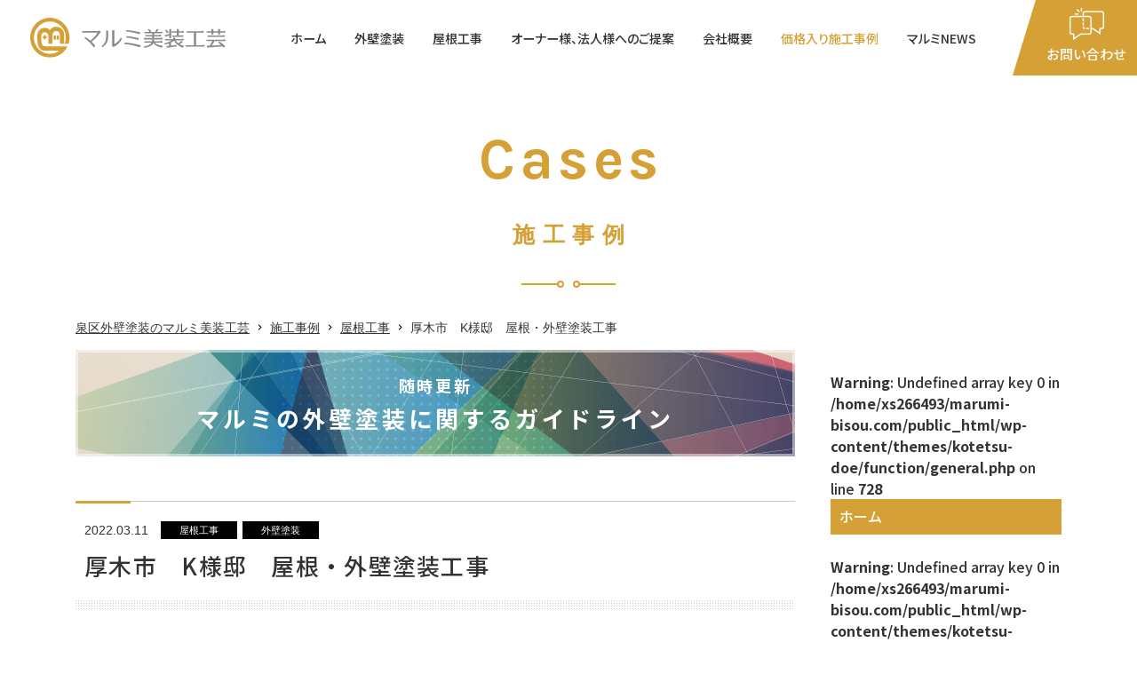

--- FILE ---
content_type: text/html; charset=UTF-8
request_url: https://marumi-bisou.com/case/%E5%8E%9A%E6%9C%A8%E5%B8%82%E3%80%80k%E6%A7%98%E9%82%B8%E3%80%80%E5%B1%8B%E6%A0%B9%E3%83%BB%E5%A4%96%E5%A3%81%E5%A1%97%E8%A3%85%E5%B7%A5%E4%BA%8B/
body_size: 12520
content:
<!DOCTYPE html>
<html lang="ja">
<head prefix="og: https://ogp.me/ns#">
<meta charset="utf-8">
<title>厚木市　K様邸　屋根・外壁塗装工事 | 屋根工事 | 施工事例 | 横浜の外壁塗装は一級塗装技能士在中のマルミ美装工芸で</title>
<meta name="description" content="厚木市にて外壁塗装中。">
<meta name="keywords" content="">
<meta name='robots' content='max-image-preview:large' />

<!-- Google Tag Manager for WordPress by gtm4wp.com -->
<script data-cfasync="false" data-pagespeed-no-defer>
	var gtm4wp_datalayer_name = "dataLayer";
	var dataLayer = dataLayer || [];
</script>
<!-- End Google Tag Manager for WordPress by gtm4wp.com --><link rel="alternate" type="application/rss+xml" title="横浜の外壁塗装は一級塗装技能士在中のマルミ美装工芸で &raquo; フィード" href="https://marumi-bisou.com/feed/" />
<script type="text/javascript" id="wpp-js" src="https://marumi-bisou.com/wp-content/plugins/wordpress-popular-posts/assets/js/wpp.min.js?ver=7.3.6" data-sampling="1" data-sampling-rate="5" data-api-url="https://marumi-bisou.com/wp-json/wordpress-popular-posts" data-post-id="2007" data-token="192b6707af" data-lang="0" data-debug="0"></script>
<style id='wp-img-auto-sizes-contain-inline-css' type='text/css'>
img:is([sizes=auto i],[sizes^="auto," i]){contain-intrinsic-size:3000px 1500px}
/*# sourceURL=wp-img-auto-sizes-contain-inline-css */
</style>
<link rel='stylesheet' id='sgr_main-css' href='https://marumi-bisou.com/wp-content/plugins/simple-google-recaptcha/sgr.css?ver=1646711578' type='text/css' media='all' />
<style id='classic-theme-styles-inline-css' type='text/css'>
/*! This file is auto-generated */
.wp-block-button__link{color:#fff;background-color:#32373c;border-radius:9999px;box-shadow:none;text-decoration:none;padding:calc(.667em + 2px) calc(1.333em + 2px);font-size:1.125em}.wp-block-file__button{background:#32373c;color:#fff;text-decoration:none}
/*# sourceURL=/wp-includes/css/classic-themes.min.css */
</style>
<link rel='stylesheet' id='contact-form-7-css' href='https://marumi-bisou.com/wp-content/plugins/contact-form-7/includes/css/styles.css?ver=6.1.2' type='text/css' media='all' />
<link rel='stylesheet' id='wordpress-popular-posts-css-css' href='https://marumi-bisou.com/wp-content/plugins/wordpress-popular-posts/assets/css/wpp.css?ver=7.3.6' type='text/css' media='all' />
<script type="text/javascript" id="sgr_main-js-extra">
/* <![CDATA[ */
var sgr_main = {"sgr_site_key":"6Ld9imgeAAAAAHBQojuqKWfReqT885cM9HrUpvxm"};
//# sourceURL=sgr_main-js-extra
/* ]]> */
</script>
<script type="text/javascript" src="https://marumi-bisou.com/wp-content/plugins/simple-google-recaptcha/sgr.js?ver=1646711578" id="sgr_main-js"></script>
<link rel="EditURI" type="application/rsd+xml" title="RSD" href="https://marumi-bisou.com/xmlrpc.php?rsd" />

<!-- Google Tag Manager for WordPress by gtm4wp.com -->
<!-- GTM Container placement set to off -->
<script data-cfasync="false" data-pagespeed-no-defer type="text/javascript">
	var dataLayer_content = {"pagePostType":"case","pagePostType2":"single-case","pagePostAuthor":"管理者"};
	dataLayer.push( dataLayer_content );
</script>
<script data-cfasync="false" data-pagespeed-no-defer type="text/javascript">
	console.warn && console.warn("[GTM4WP] Google Tag Manager container code placement set to OFF !!!");
	console.warn && console.warn("[GTM4WP] Data layer codes are active but GTM container must be loaded using custom coding !!!");
</script>
<!-- End Google Tag Manager for WordPress by gtm4wp.com -->            <style id="wpp-loading-animation-styles">@-webkit-keyframes bgslide{from{background-position-x:0}to{background-position-x:-200%}}@keyframes bgslide{from{background-position-x:0}to{background-position-x:-200%}}.wpp-widget-block-placeholder,.wpp-shortcode-placeholder{margin:0 auto;width:60px;height:3px;background:#dd3737;background:linear-gradient(90deg,#dd3737 0%,#571313 10%,#dd3737 100%);background-size:200% auto;border-radius:3px;-webkit-animation:bgslide 1s infinite linear;animation:bgslide 1s infinite linear}</style>
            
<!-- Global site tag (gtag.js) - Google Analytics -->
<script async src="https://www.googletagmanager.com/gtag/js?id=G-J7PTWSQTVP"></script>
<script>
	window.dataLayer = window.dataLayer || [];
	function gtag(){dataLayer.push(arguments);}
	gtag('js', new Date());

	gtag('config', 'G-J7PTWSQTVP');
</script>

<meta name="viewport" content="width=device-width,initial-scale=1.0,maximum-scale=1.0,user-scalable=0,viewport-fit=cover">
<meta name="format-detection" content="telephone=no">
<link href="/favicon.ico" rel="shortcut icon">
<link href="/apple-touch-icon.png" rel="apple-touch-icon">
<link href="https://marumi-bisou.com/wp-content/themes/kotetsu-doe/share/css/main.css" rel="stylesheet">
<script src="https://marumi-bisou.com/wp-content/themes/kotetsu-doe/share/js/main.min.js"></script>

<!--webfont-->
<link rel="preconnect" href="https://fonts.googleapis.com">
<link rel="preconnect" href="https://fonts.gstatic.com" crossorigin>
<link href="//fonts.googleapis.com/css2?family=Karla:wght@700&family=Oswald:wght@700&family=Poppins:wght@300;500&family=Roboto:wght@400;500;700&family=Noto+Sans+JP:wght@500;700&display=swap" rel="stylesheet">

<!--OGP設定-->
<meta property="og:title" content="厚木市　K様邸　屋根・外壁塗装工事 | 屋根工事 | 施工事例 | 横浜の外壁塗装は一級塗装技能士在中のマルミ美装工芸で">
<meta property="og:url" content="https://marumi-bisou.com/case/%e5%8e%9a%e6%9c%a8%e5%b8%82%e3%80%80k%e6%a7%98%e9%82%b8%e3%80%80%e5%b1%8b%e6%a0%b9%e3%83%bb%e5%a4%96%e5%a3%81%e5%a1%97%e8%a3%85%e5%b7%a5%e4%ba%8b/">
<meta property="og:image" content="https://marumi-bisou.com/wp-content/uploads/2022/03/IMG_2500_Original-scaled.jpg">
<meta property="og:description" content="厚木市にて外壁塗装中。">
<meta property="og:site_name" content="横浜の外壁塗装は一級塗装技能士在中のマルミ美装工芸で">
<meta property="og:locale" content="ja_JP">
<!--<meta property="fb:app_id" content="">-->

<meta property="og:type" content="article">
<meta property="article:published_time" content="2022/03/11">
<meta property="article:modified_time" content="2022/12/27">

<!--twitterカード-->
<meta name="twitter:card" content="summary_large_image">
<meta name="twitter:title" content="厚木市　K様邸　屋根・外壁塗装工事 | 屋根工事 | 施工事例 | 横浜の外壁塗装は一級塗装技能士在中のマルミ美装工芸で">
<meta name="twitter:url" content="https://marumi-bisou.com/case/%e5%8e%9a%e6%9c%a8%e5%b8%82%e3%80%80k%e6%a7%98%e9%82%b8%e3%80%80%e5%b1%8b%e6%a0%b9%e3%83%bb%e5%a4%96%e5%a3%81%e5%a1%97%e8%a3%85%e5%b7%a5%e4%ba%8b/">
<meta name="twitter:image" content="https://marumi-bisou.com/wp-content/uploads/2022/03/IMG_2500_Original-scaled.jpg">
<meta name="twitter:description" content="厚木市にて外壁塗装中。">
<!--
<meta name="twitter:creator" content="@">
<meta name="twitter:site" content="@">
-->

<style id='global-styles-inline-css' type='text/css'>
:root{--wp--preset--aspect-ratio--square: 1;--wp--preset--aspect-ratio--4-3: 4/3;--wp--preset--aspect-ratio--3-4: 3/4;--wp--preset--aspect-ratio--3-2: 3/2;--wp--preset--aspect-ratio--2-3: 2/3;--wp--preset--aspect-ratio--16-9: 16/9;--wp--preset--aspect-ratio--9-16: 9/16;--wp--preset--color--black: #000000;--wp--preset--color--cyan-bluish-gray: #abb8c3;--wp--preset--color--white: #ffffff;--wp--preset--color--pale-pink: #f78da7;--wp--preset--color--vivid-red: #cf2e2e;--wp--preset--color--luminous-vivid-orange: #ff6900;--wp--preset--color--luminous-vivid-amber: #fcb900;--wp--preset--color--light-green-cyan: #7bdcb5;--wp--preset--color--vivid-green-cyan: #00d084;--wp--preset--color--pale-cyan-blue: #8ed1fc;--wp--preset--color--vivid-cyan-blue: #0693e3;--wp--preset--color--vivid-purple: #9b51e0;--wp--preset--gradient--vivid-cyan-blue-to-vivid-purple: linear-gradient(135deg,rgb(6,147,227) 0%,rgb(155,81,224) 100%);--wp--preset--gradient--light-green-cyan-to-vivid-green-cyan: linear-gradient(135deg,rgb(122,220,180) 0%,rgb(0,208,130) 100%);--wp--preset--gradient--luminous-vivid-amber-to-luminous-vivid-orange: linear-gradient(135deg,rgb(252,185,0) 0%,rgb(255,105,0) 100%);--wp--preset--gradient--luminous-vivid-orange-to-vivid-red: linear-gradient(135deg,rgb(255,105,0) 0%,rgb(207,46,46) 100%);--wp--preset--gradient--very-light-gray-to-cyan-bluish-gray: linear-gradient(135deg,rgb(238,238,238) 0%,rgb(169,184,195) 100%);--wp--preset--gradient--cool-to-warm-spectrum: linear-gradient(135deg,rgb(74,234,220) 0%,rgb(151,120,209) 20%,rgb(207,42,186) 40%,rgb(238,44,130) 60%,rgb(251,105,98) 80%,rgb(254,248,76) 100%);--wp--preset--gradient--blush-light-purple: linear-gradient(135deg,rgb(255,206,236) 0%,rgb(152,150,240) 100%);--wp--preset--gradient--blush-bordeaux: linear-gradient(135deg,rgb(254,205,165) 0%,rgb(254,45,45) 50%,rgb(107,0,62) 100%);--wp--preset--gradient--luminous-dusk: linear-gradient(135deg,rgb(255,203,112) 0%,rgb(199,81,192) 50%,rgb(65,88,208) 100%);--wp--preset--gradient--pale-ocean: linear-gradient(135deg,rgb(255,245,203) 0%,rgb(182,227,212) 50%,rgb(51,167,181) 100%);--wp--preset--gradient--electric-grass: linear-gradient(135deg,rgb(202,248,128) 0%,rgb(113,206,126) 100%);--wp--preset--gradient--midnight: linear-gradient(135deg,rgb(2,3,129) 0%,rgb(40,116,252) 100%);--wp--preset--font-size--small: 13px;--wp--preset--font-size--medium: 20px;--wp--preset--font-size--large: 36px;--wp--preset--font-size--x-large: 42px;--wp--preset--spacing--20: 0.44rem;--wp--preset--spacing--30: 0.67rem;--wp--preset--spacing--40: 1rem;--wp--preset--spacing--50: 1.5rem;--wp--preset--spacing--60: 2.25rem;--wp--preset--spacing--70: 3.38rem;--wp--preset--spacing--80: 5.06rem;--wp--preset--shadow--natural: 6px 6px 9px rgba(0, 0, 0, 0.2);--wp--preset--shadow--deep: 12px 12px 50px rgba(0, 0, 0, 0.4);--wp--preset--shadow--sharp: 6px 6px 0px rgba(0, 0, 0, 0.2);--wp--preset--shadow--outlined: 6px 6px 0px -3px rgb(255, 255, 255), 6px 6px rgb(0, 0, 0);--wp--preset--shadow--crisp: 6px 6px 0px rgb(0, 0, 0);}:where(.is-layout-flex){gap: 0.5em;}:where(.is-layout-grid){gap: 0.5em;}body .is-layout-flex{display: flex;}.is-layout-flex{flex-wrap: wrap;align-items: center;}.is-layout-flex > :is(*, div){margin: 0;}body .is-layout-grid{display: grid;}.is-layout-grid > :is(*, div){margin: 0;}:where(.wp-block-columns.is-layout-flex){gap: 2em;}:where(.wp-block-columns.is-layout-grid){gap: 2em;}:where(.wp-block-post-template.is-layout-flex){gap: 1.25em;}:where(.wp-block-post-template.is-layout-grid){gap: 1.25em;}.has-black-color{color: var(--wp--preset--color--black) !important;}.has-cyan-bluish-gray-color{color: var(--wp--preset--color--cyan-bluish-gray) !important;}.has-white-color{color: var(--wp--preset--color--white) !important;}.has-pale-pink-color{color: var(--wp--preset--color--pale-pink) !important;}.has-vivid-red-color{color: var(--wp--preset--color--vivid-red) !important;}.has-luminous-vivid-orange-color{color: var(--wp--preset--color--luminous-vivid-orange) !important;}.has-luminous-vivid-amber-color{color: var(--wp--preset--color--luminous-vivid-amber) !important;}.has-light-green-cyan-color{color: var(--wp--preset--color--light-green-cyan) !important;}.has-vivid-green-cyan-color{color: var(--wp--preset--color--vivid-green-cyan) !important;}.has-pale-cyan-blue-color{color: var(--wp--preset--color--pale-cyan-blue) !important;}.has-vivid-cyan-blue-color{color: var(--wp--preset--color--vivid-cyan-blue) !important;}.has-vivid-purple-color{color: var(--wp--preset--color--vivid-purple) !important;}.has-black-background-color{background-color: var(--wp--preset--color--black) !important;}.has-cyan-bluish-gray-background-color{background-color: var(--wp--preset--color--cyan-bluish-gray) !important;}.has-white-background-color{background-color: var(--wp--preset--color--white) !important;}.has-pale-pink-background-color{background-color: var(--wp--preset--color--pale-pink) !important;}.has-vivid-red-background-color{background-color: var(--wp--preset--color--vivid-red) !important;}.has-luminous-vivid-orange-background-color{background-color: var(--wp--preset--color--luminous-vivid-orange) !important;}.has-luminous-vivid-amber-background-color{background-color: var(--wp--preset--color--luminous-vivid-amber) !important;}.has-light-green-cyan-background-color{background-color: var(--wp--preset--color--light-green-cyan) !important;}.has-vivid-green-cyan-background-color{background-color: var(--wp--preset--color--vivid-green-cyan) !important;}.has-pale-cyan-blue-background-color{background-color: var(--wp--preset--color--pale-cyan-blue) !important;}.has-vivid-cyan-blue-background-color{background-color: var(--wp--preset--color--vivid-cyan-blue) !important;}.has-vivid-purple-background-color{background-color: var(--wp--preset--color--vivid-purple) !important;}.has-black-border-color{border-color: var(--wp--preset--color--black) !important;}.has-cyan-bluish-gray-border-color{border-color: var(--wp--preset--color--cyan-bluish-gray) !important;}.has-white-border-color{border-color: var(--wp--preset--color--white) !important;}.has-pale-pink-border-color{border-color: var(--wp--preset--color--pale-pink) !important;}.has-vivid-red-border-color{border-color: var(--wp--preset--color--vivid-red) !important;}.has-luminous-vivid-orange-border-color{border-color: var(--wp--preset--color--luminous-vivid-orange) !important;}.has-luminous-vivid-amber-border-color{border-color: var(--wp--preset--color--luminous-vivid-amber) !important;}.has-light-green-cyan-border-color{border-color: var(--wp--preset--color--light-green-cyan) !important;}.has-vivid-green-cyan-border-color{border-color: var(--wp--preset--color--vivid-green-cyan) !important;}.has-pale-cyan-blue-border-color{border-color: var(--wp--preset--color--pale-cyan-blue) !important;}.has-vivid-cyan-blue-border-color{border-color: var(--wp--preset--color--vivid-cyan-blue) !important;}.has-vivid-purple-border-color{border-color: var(--wp--preset--color--vivid-purple) !important;}.has-vivid-cyan-blue-to-vivid-purple-gradient-background{background: var(--wp--preset--gradient--vivid-cyan-blue-to-vivid-purple) !important;}.has-light-green-cyan-to-vivid-green-cyan-gradient-background{background: var(--wp--preset--gradient--light-green-cyan-to-vivid-green-cyan) !important;}.has-luminous-vivid-amber-to-luminous-vivid-orange-gradient-background{background: var(--wp--preset--gradient--luminous-vivid-amber-to-luminous-vivid-orange) !important;}.has-luminous-vivid-orange-to-vivid-red-gradient-background{background: var(--wp--preset--gradient--luminous-vivid-orange-to-vivid-red) !important;}.has-very-light-gray-to-cyan-bluish-gray-gradient-background{background: var(--wp--preset--gradient--very-light-gray-to-cyan-bluish-gray) !important;}.has-cool-to-warm-spectrum-gradient-background{background: var(--wp--preset--gradient--cool-to-warm-spectrum) !important;}.has-blush-light-purple-gradient-background{background: var(--wp--preset--gradient--blush-light-purple) !important;}.has-blush-bordeaux-gradient-background{background: var(--wp--preset--gradient--blush-bordeaux) !important;}.has-luminous-dusk-gradient-background{background: var(--wp--preset--gradient--luminous-dusk) !important;}.has-pale-ocean-gradient-background{background: var(--wp--preset--gradient--pale-ocean) !important;}.has-electric-grass-gradient-background{background: var(--wp--preset--gradient--electric-grass) !important;}.has-midnight-gradient-background{background: var(--wp--preset--gradient--midnight) !important;}.has-small-font-size{font-size: var(--wp--preset--font-size--small) !important;}.has-medium-font-size{font-size: var(--wp--preset--font-size--medium) !important;}.has-large-font-size{font-size: var(--wp--preset--font-size--large) !important;}.has-x-large-font-size{font-size: var(--wp--preset--font-size--x-large) !important;}
/*# sourceURL=global-styles-inline-css */
</style>
</head>
<body class="case">


<header id="header" data-aos="3">
	<div class="logo"><a href="https://marumi-bisou.com/"><img src="https://marumi-bisou.com/wp-content/themes/kotetsu-doe/share/images/header-logo.svg" alt="マルミ美装工芸" width="249"></a></div>
	<div id="header-right" class="mb-except-ex">
		<div class="btn">
			<div class="btn-inner01">
				<div class="btn-inner02">
					<div class="btn-inner03">
						<div>
							<div class="icon"></div>
							<p class="notosansM txt16 txt15_spc lh-xs">お問い合わせ</p>
						</div>
					</div>
				</div>
			</div>
			<div class="pc-btn-menu">
				<table class="table lh-s element">					<tr class="menu-hour">
						<th class="head size35 size-fixed"><div class="inner">営業時間</div></th>
						<td class="size85 size-fixed">
							<span class="start">9：00</span> ～ <span class="end">19：00</span>						</td>
					</tr>
										<tr class="menu-day">
						<th class="head size35 size-fixed"><div class="inner">営業日</div></th>
						<td class="size85 size-fixed">日～土曜日</td>
					</tr>
					</table>				<div class="tel-line element">
					<p>お電話によるお問い合わせ</p>
					<p class="tel general-tel01 robotoM txt28 lh-s white">045-392-4936</p>
				</div>
								<div class="tcenter"><a href="https://marumi-bisou.com/contact/" class="conversion-btn02 size42 size-fixed">お問い合わせ</a></div>
			</div>
		</div>
		<ul id="gnavi">
			<li><a href="https://marumi-bisou.com/" id="gnavi-home" class="notosansM lh-s palt">ホーム</a></li>
			<li><p id="gnavi-wall-painting" class="notosansM lh-s palt">外壁塗装</p>	<nav class="gnavi-menu txt16 txt14_spc" id="gnavi-menu-wall-painting">
		<ul class="list ls-m"><li><a href="https://marumi-bisou.com/wall-painting/wall-painting/">外壁塗装</a></li><li><a href="https://marumi-bisou.com/wall-painting/paint-with-insurance/">「火災保険で外壁塗装」はできるのか</a></li><li><a href="https://marumi-bisou.com/wall-painting/aboutsealant/">シーリング工事について</a></li></ul>
	</nav>
	</li>
			<li><p id="gnavi-roofing-work" class="notosansM lh-s palt">屋根工事</p>	<nav class="gnavi-menu txt16 txt14_spc" id="gnavi-menu-roofing-work">
		<ul class="list ls-m"><li><a href="https://marumi-bisou.com/roofing-work/roof-painting/">屋根塗装</a></li><li><a href="https://marumi-bisou.com/roofing-work/cover/">カバー工法</a></li><li><a href="https://marumi-bisou.com/roofing-work/re-roofing/">葺き替え</a></li></ul>
	</nav>
	</li>
			<li><a href="https://marumi-bisou.com/suggestion/" id="gnavi-suggestion" class="notosansM lh-s palt">オーナー様、法人様へのご提案</a></li>
			<li><a href="https://marumi-bisou.com/company/" id="gnavi-company" class="notosansM lh-s palt">会社概要</a></li>
			<li><a href="https://marumi-bisou.com/case/" id="gnavi-case" class="notosansM lh-s palt">価格入り施工事例</a></li>
			<li><a href="https://marumi-bisou.com/blog/" id="gnavi-blog" class="notosansM lh-s palt">マルミNEWS</a></li>
		</ul>
	</div>
	<div id="btn-menu" class="arial bold mb-only-ex">
		<div class="icon">
			<div class="bar-h-top"></div>
			<div class="bar-h-mdl"></div>
			<div class="bar-h-btm"></div>
			<div class="bar-v"></div>
		</div>
		<p class="text txt8 lh-xs">メニュー</p>
	</div>
</header>

<aside id="mb-menu">
	<div id="mb-menu-inner">
		<div class="head">
			<p class="logo"><a href="https://marumi-bisou.com/"><img src="https://marumi-bisou.com/wp-content/themes/kotetsu-doe/share/images/header-logo.svg" alt="マルミ美装工芸" width="185"></a></p>
			<div class="close-top notosans">
				<div class="icon"></div>
				<p class="text txt8 lh-xs">閉じる</p>
			</div>
		</div>
		<div class="body">
			<ul class="list">
			<br />
<b>Warning</b>:  Undefined array key 0 in <b>/home/xs266493/marumi-bisou.com/public_html/wp-content/themes/kotetsu-doe/function/general.php</b> on line <b>491</b><br />
<br />
<b>Warning</b>:  Undefined array key 0 in <b>/home/xs266493/marumi-bisou.com/public_html/wp-content/themes/kotetsu-doe/function/general.php</b> on line <b>491</b><br />
<br />
<b>Warning</b>:  Undefined array key 0 in <b>/home/xs266493/marumi-bisou.com/public_html/wp-content/themes/kotetsu-doe/function/general.php</b> on line <b>491</b><br />
<br />
<b>Warning</b>:  Undefined array key 0 in <b>/home/xs266493/marumi-bisou.com/public_html/wp-content/themes/kotetsu-doe/function/general.php</b> on line <b>491</b><br />
<br />
<b>Warning</b>:  Undefined array key 0 in <b>/home/xs266493/marumi-bisou.com/public_html/wp-content/themes/kotetsu-doe/function/general.php</b> on line <b>491</b><br />
				<li>
					<a href="https://marumi-bisou.com/case/" class="aft-arrow r7">施工事例</a>
					<ul id="mb-menu-case" class="children">
						<li><a href="https://marumi-bisou.com/case_cate/case-wall-painting/" class="aft-arrow r7">外壁塗装</a><li><a href="https://marumi-bisou.com/case_cate/case-roof-painting/" class="aft-arrow r7">屋根工事</a><li><a href="https://marumi-bisou.com/case_cate/uncategorized/" class="aft-arrow r7">未分類</a>					</ul>
				</li>
								<li>
					<a href="https://marumi-bisou.com/blog/" class="aft-arrow r7">新着情報</a>
					<ul id="mb-menu-blog" class="children">
						<li><a href="https://marumi-bisou.com/category/cate-info/" class="aft-arrow r7">お知らせ</a><li><a href="https://marumi-bisou.com/category/cate-campaign/" class="aft-arrow r7">キャンペーン</a><li><a href="https://marumi-bisou.com/category/cate-blog/" class="aft-arrow r7">ブログ</a>					</ul>
				</li>
								<li>
					<a href="https://marumi-bisou.com/trivia/" class="aft-arrow r7">塗装あれこれ豆知識</a>
					<ul id="mb-menu-trivia" class="children">
						<li><a href="https://marumi-bisou.com/trivia_cate/uncategorized/" class="aft-arrow r7">未分類</a><li><a href="https://marumi-bisou.com/trivia_cate/%e5%a1%97%e6%96%99%e3%81%ab%e3%81%a4%e3%81%84%e3%81%a6/" class="aft-arrow r7">塗料について</a><li><a href="https://marumi-bisou.com/trivia_cate/%e5%a4%96%e5%a3%81%e3%81%ab%e3%81%a4%e3%81%84%e3%81%a6/" class="aft-arrow r7">外壁について</a><li><a href="https://marumi-bisou.com/trivia_cate/%e5%b1%8b%e6%a0%b9%e3%81%ab%e3%81%a4%e3%81%84%e3%81%a6/" class="aft-arrow r7">屋根について</a><li><a href="https://marumi-bisou.com/trivia_cate/%e4%bd%9c%e6%a5%ad%e3%81%ab%e3%81%a4%e3%81%84%e3%81%a6/" class="aft-arrow r7">作業について</a><li><a href="https://marumi-bisou.com/trivia_cate/%e3%81%8a%e9%87%91%e3%81%ab%e3%81%a4%e3%81%84%e3%81%a6/" class="aft-arrow r7">お金について</a><li><a href="https://marumi-bisou.com/trivia_cate/%e3%81%9d%e3%81%ae%e4%bb%96/" class="aft-arrow r7">その他</a>					</ul>
				</li>
				<br />
<b>Warning</b>:  Undefined array key 0 in <b>/home/xs266493/marumi-bisou.com/public_html/wp-content/themes/kotetsu-doe/function/general.php</b> on line <b>491</b><br />
<br />
<b>Warning</b>:  Undefined array key 0 in <b>/home/xs266493/marumi-bisou.com/public_html/wp-content/themes/kotetsu-doe/function/general.php</b> on line <b>491</b><br />
			</ul>
			<div class="mb-menu-contact-box tcenter">
				<p class="btn mb-s"><a href="tel:0453924936" class="general-tel02 conversion-btn01 sp-max alpha size80 size-fixed">045-392-4936</a></p><div class="txt15 lh-xl mb-s">					<p>日～土曜日</p>
										<p>
						<span class="start">9：00</span> ～ <span class="end">19：00</span>					</p>
					</div>			</div>

			
			<ul id="mb-menu-banner" class="column-list">
								<li>
					<span><img src="https://marumi-bisou.com/wp-content/uploads/2022/09/IMG_3326.png" alt=""></span>				</li>
								<li>
					<a href="https://marumi-bisou.com/cate-blog/paint-works-izumi/"><img src="https://marumi-bisou.com/wp-content/uploads/2022/05/9540fb2c7de1d747b52fce901f45f2f5-e1655263699214.jpg" alt=""></a>				</li>
								<li>
					<span><img src="https://marumi-bisou.com/wp-content/uploads/2022/04/trophy200.png" alt="外壁塗装の専門業者の紹介サイトリビロペイント"></span>				</li>
							</ul>

						
			<div class="close-btm notosans txt14">閉じる</div>
		</div>
	</div>
</aside>


<div id="main-content-wrap">
	<div class="cate-tit">
		<p class="en karlaB txt75 txt65_spc txt45_tb txt35_sp lh-s" data-aos="1">Cases</p>
		<p class="jp yuminchoB txt28 txt25_spc txt21_tb txt18_sp lh-xm delay20" data-aos="1">施工事例</p>
		<div class="deco-box delay40" data-aos="1">
			<div class="deco01"></div>
			<div class="deco02"></div>
		</div>
	</div>

	<div class="container">
		<div id="topic-path" class="txt14 delay60" data-aos="1">
			<a href="https://marumi-bisou.com/" class="aft-arrow black">泉区外壁塗装のマルミ美装工芸</a><a href="https://marumi-bisou.com/case/" class="aft-arrow black">施工事例</a>
			<a href="https://marumi-bisou.com/case_cate/case-roof-painting/" class="aft-arrow black">屋根工事</a>厚木市　K様邸　屋根・外壁塗装工事		</div>
		<div id="main-wrap" class="delay90" data-aos="3">
			<div id="section-main">
				<div id="head-banner-slider">
<div id="banner-slider" class="swiper-container">
	<div class="swiper-wrapper">
				<div class="box swiper-slide">
			<a class="banner-img alpha" href="https://marumi-bisou.com/cate-blog/gaihekitosou4r9tt/" style="background-image: url(https://marumi-bisou.com/wp-content/themes/kotetsu-doe/share/images/banner-bg01.png);">				<div>
					<p class="notosansB txt20 txt18_spc txt16_tb txt11_sp lh-m lh-s_sp ls-xm ls-0_sp mb-xs">随時更新</p>
					<p class="notosansB txt28 txt26_spc txt23_tb txt15_sp lh-xm lh-s_sp ls-xm ls-0_sp">マルミの外壁塗装に関するガイドライン</p>
				</div>
				</a>		</div>
				<div class="box swiper-slide">
			<a class="banner-img alpha" href="https://marumi-bisou.com/blog/" style="background-image: url(https://marumi-bisou.com/wp-content/themes/kotetsu-doe/share/images/banner-bg02.png);">				<div>
					<p class="notosansB txt20 txt18_spc txt16_tb txt11_sp lh-m lh-s_sp ls-xm ls-0_sp mb-xs">マルミNEWS</p>
					<p class="notosansB txt28 txt26_spc txt23_tb txt15_sp lh-xm lh-s_sp ls-xm ls-0_sp">外壁塗装に関する情報満載♪</p>
				</div>
				</a>		</div>
				<div class="box swiper-slide">
			<a class="banner-img alpha" href="https://marumi-bisou.com/case/" style="background-image: url(https://marumi-bisou.com/wp-content/themes/kotetsu-doe/share/images/banner-bg01.png);">				<div>
					<p class="notosansB txt20 txt18_spc txt16_tb txt11_sp lh-m lh-s_sp ls-xm ls-0_sp mb-xs">価格入り施工事例</p>
					<p class="notosansB txt28 txt26_spc txt23_tb txt15_sp lh-xm lh-s_sp ls-xm ls-0_sp">マルミの施工事例を価格入りで紹介します！</p>
				</div>
				</a>		</div>
			</div>
</div>
<div id="banner-slider-prev" class="slider-btn-prev swiper-prev sp-except"></div>
<div id="banner-slider-next" class="slider-btn-next swiper-next sp-except"></div>

<script>
window.addEventListener('load', function() {
	window.bannerSlider(false);
});
</script>


</div>

				
				<article id="main-content-inner">
					<div class="tit01">
						<p class="news-info sub">
							<span class="date txt14 txt10_sp">2022.03.11</span>
							<a href="https://marumi-bisou.com/case_cate/case-roof-painting/" class="cate-info">屋根工事</a><a href="https://marumi-bisou.com/case_cate/case-wall-painting/" class="cate-info">外壁塗装</a>						</p>
						<h1 class="main notosansM txt28 txt26_spc txt22_tb txt20_sp ls-xs lh-m lh-xm_mb">厚木市　K様邸　屋根・外壁塗装工事</h1>
					</div>
					<div class="wysiwyg clearfix">
					<p>&nbsp;</p>
<p>こんにちは<a href="https://marumi-bisou.com/">マルミ美装工芸</a>です。</p>
<p>厚木市にて屋根・外壁塗装工事を行なっています。</p>
<p>&nbsp;</p>
<p><img fetchpriority="high" decoding="async" class="alignnone size-large wp-image-2008" src="https://marumi-bisou.com/wp-content/uploads/2022/03/IMG_2500_Original-608x810.jpg" alt="" width="608" height="810" srcset="https://marumi-bisou.com/wp-content/uploads/2022/03/IMG_2500_Original-608x810.jpg 608w, https://marumi-bisou.com/wp-content/uploads/2022/03/IMG_2500_Original-338x450.jpg 338w, https://marumi-bisou.com/wp-content/uploads/2022/03/IMG_2500_Original-768x1024.jpg 768w, https://marumi-bisou.com/wp-content/uploads/2022/03/IMG_2500_Original-1152x1536.jpg 1152w, https://marumi-bisou.com/wp-content/uploads/2022/03/IMG_2500_Original-1536x2048.jpg 1536w, https://marumi-bisou.com/wp-content/uploads/2022/03/IMG_2500_Original-scaled.jpg 1920w" sizes="(max-width: 608px) 100vw, 608px" /></p>
<p><img decoding="async" class="alignnone size-large wp-image-2009" src="https://marumi-bisou.com/wp-content/uploads/2022/03/IMG_2542_Original-608x810.jpg" alt="" width="608" height="810" srcset="https://marumi-bisou.com/wp-content/uploads/2022/03/IMG_2542_Original-608x810.jpg 608w, https://marumi-bisou.com/wp-content/uploads/2022/03/IMG_2542_Original-338x450.jpg 338w, https://marumi-bisou.com/wp-content/uploads/2022/03/IMG_2542_Original-768x1024.jpg 768w, https://marumi-bisou.com/wp-content/uploads/2022/03/IMG_2542_Original-1152x1536.jpg 1152w, https://marumi-bisou.com/wp-content/uploads/2022/03/IMG_2542_Original-1536x2048.jpg 1536w, https://marumi-bisou.com/wp-content/uploads/2022/03/IMG_2542_Original-scaled.jpg 1920w" sizes="(max-width: 608px) 100vw, 608px" /></p>
<p>これから綺麗になっていくのが楽しみです♪</p>
<p>お気軽に無料の現地調査をご依頼下さい。</p>
					</div>
				</article>
				
				<div class="contact-box mt-l tcenter">
	<div class="head notosansM txt20 txt18_spc txt16_tb txt14_sp lh-m ls-xs ls-0_sp">
		<p>ご要望をお気軽にお知らせください</p>
	</div>
	<div class="body flex fbreak_sp">
		<div class="left flex1 mb-s_sp">
			<div>
			<p class="tel general-tel01 robotoM txt28 txt26_spc txt21_mb lh-s mb-0 gold"><span class="sp-except">045-392-4936</span><a href="tel:0453924936" class="sp-only">045-392-4936</a></p><p class="txt14 txt15_sp lh-m mt-xs mt-0_sp">受付 / 日～土曜日 9：00 ～ 19：00</p>			</div>
		</div>
		<div class="right flex1">
			<div>
				<a href="https://marumi-bisou.com/contact/" class="conversion-btn01 size60_sp size-fixed">お問い合わせ</a>
			</div>
		</div>
	</div>
</div>
			</div>

			<aside id="side-content" class="mb-except">
				<ul id="lnavi" class="notosansM txt16 lh-m">
	<br />
<b>Warning</b>:  Undefined array key 0 in <b>/home/xs266493/marumi-bisou.com/public_html/wp-content/themes/kotetsu-doe/function/general.php</b> on line <b>728</b><br />
<li id="lnavi-home"><a href="https://marumi-bisou.com/">ホーム</a><br />
<b>Warning</b>:  Undefined array key 0 in <b>/home/xs266493/marumi-bisou.com/public_html/wp-content/themes/kotetsu-doe/function/general.php</b> on line <b>728</b><br />
<li id="lnavi-wall-painting"><a href="https://marumi-bisou.com/wall-painting/">外壁塗装</a><br />
<b>Warning</b>:  Undefined array key 0 in <b>/home/xs266493/marumi-bisou.com/public_html/wp-content/themes/kotetsu-doe/function/general.php</b> on line <b>728</b><br />
<li id="lnavi-roofing-work"><a href="https://marumi-bisou.com/roofing-work/">屋根工事</a><br />
<b>Warning</b>:  Undefined array key 0 in <b>/home/xs266493/marumi-bisou.com/public_html/wp-content/themes/kotetsu-doe/function/general.php</b> on line <b>728</b><br />
<li id="lnavi-suggestion"><a href="https://marumi-bisou.com/suggestion/">オーナー様、法人様へのご提案</a><br />
<b>Warning</b>:  Undefined array key 0 in <b>/home/xs266493/marumi-bisou.com/public_html/wp-content/themes/kotetsu-doe/function/general.php</b> on line <b>728</b><br />
<li id="lnavi-company"><a href="https://marumi-bisou.com/company/">会社概要</a>				<li id="lnavi-case">
					<a href="https://marumi-bisou.com/case/">施工事例</a>
					<ul class="children">
					<li><a href="https://marumi-bisou.com/case_cate/case-wall-painting/">外壁塗装</a><li><a href="https://marumi-bisou.com/case_cate/case-roof-painting/">屋根工事</a><li><a href="https://marumi-bisou.com/case_cate/uncategorized/">未分類</a>					</ul>
				</li>
				<br />
<b>Warning</b>:  Undefined array key 0 in <b>/home/xs266493/marumi-bisou.com/public_html/wp-content/themes/kotetsu-doe/function/general.php</b> on line <b>728</b><br />
<li id="lnavi-blog"><a href="https://marumi-bisou.com/blog/">マルミNEWS</a>				<li id="lnavi-trivia">
					<a href="https://marumi-bisou.com/trivia/">塗装あれこれ豆知識</a>
					<ul class="children">
					<li><a href="https://marumi-bisou.com/trivia_cate/uncategorized/">未分類</a><li><a href="https://marumi-bisou.com/trivia_cate/%e5%a1%97%e6%96%99%e3%81%ab%e3%81%a4%e3%81%84%e3%81%a6/">塗料について</a><li><a href="https://marumi-bisou.com/trivia_cate/%e5%a4%96%e5%a3%81%e3%81%ab%e3%81%a4%e3%81%84%e3%81%a6/">外壁について</a><li><a href="https://marumi-bisou.com/trivia_cate/%e5%b1%8b%e6%a0%b9%e3%81%ab%e3%81%a4%e3%81%84%e3%81%a6/">屋根について</a><li><a href="https://marumi-bisou.com/trivia_cate/%e4%bd%9c%e6%a5%ad%e3%81%ab%e3%81%a4%e3%81%84%e3%81%a6/">作業について</a><li><a href="https://marumi-bisou.com/trivia_cate/%e3%81%8a%e9%87%91%e3%81%ab%e3%81%a4%e3%81%84%e3%81%a6/">お金について</a><li><a href="https://marumi-bisou.com/trivia_cate/%e3%81%9d%e3%81%ae%e4%bb%96/">その他</a>					</ul>
				</li>
				<br />
<b>Warning</b>:  Undefined array key 0 in <b>/home/xs266493/marumi-bisou.com/public_html/wp-content/themes/kotetsu-doe/function/general.php</b> on line <b>728</b><br />
<li id="lnavi-contact"><a href="https://marumi-bisou.com/contact/">お問い合わせ</a><br />
<b>Warning</b>:  Undefined array key 0 in <b>/home/xs266493/marumi-bisou.com/public_html/wp-content/themes/kotetsu-doe/function/general.php</b> on line <b>728</b><br />
<li id="lnavi-privacy"><a href="https://marumi-bisou.com/privacy/">プライバシーポリシー</a></ul>

				<div id="side-contact-box" class="tcenter">
	<p class="notosansM txt16 lh-m mb-s">お問い合わせ</p>
	<p class="tel general-tel01 robotoM txt28 lh-s color01 jcc element gold">045-392-4936</p>
	<div class="txt15 lh-xl element">		<p>日～土曜日</p>
				<p>
			<span class="start">9：00</span> ～ <span class="end">19：00</span>		</p>
		</div>	<div class="tcenter"><a href="https://marumi-bisou.com/contact/" class="conversion-btn01 size86 size-fixed">お問い合わせ</a></div>
</div>

				
<ul id="side-banner">
		<li>
		<span><img src="https://marumi-bisou.com/wp-content/uploads/2022/09/IMG_3326.png" alt=""></span>	</li>
		<li>
		<a href="https://marumi-bisou.com/cate-blog/paint-works-izumi/" class="alpha"><img src="https://marumi-bisou.com/wp-content/uploads/2022/05/9540fb2c7de1d747b52fce901f45f2f5-e1655263699214.jpg" alt=""></a>	</li>
		<li>
		<span><img src="https://marumi-bisou.com/wp-content/uploads/2022/04/trophy200.png" alt="外壁塗装の専門業者の紹介サイトリビロペイント"></span>	</li>
	</ul>


			</aside>
		</div>
	</div>
</div>


<section id="section-case" class="section-include-slider" data-aos="3">
	<div class="container l-wide flex fbreak_mb delay30" data-aos="1">
		<div class="left">
			<div class="tit-head">
				<p class="en roboto txt16 txt14_spc txt12_tb txt10_sp lh-s ls-xs gray-text01">Case</p>
				<h2 class="jp notosansM txt28 txt26_spc txt22_tb txt20_sp lh-m ls-l ls-s_mb">価格入り施工事例</h2>
				<div class="deco-box">
					<div class="deco01 mb-only"></div>
					<div class="deco02"></div>
				</div>
			</div>
			<p class="text lh-xl lh-l_mb mb-except">日々の施工事例を掲載しております</p>
			<div class="tleft mb-except"><a href="https://marumi-bisou.com/case/" class="conversion-btn01">記事一覧ページ</a></div>
		</div>
		<div class="right">
			<div id="case-slider-wrap">
				<div id="case-slider" class="swiper-container">
					<div class="swiper-wrapper">
												<div class="box swiper-slide" data-post-parent>
							<div class="img">
								<a href="https://marumi-bisou.com/case/izumikugaihekitosou112ue7f/" class="img-wrap zoom" data-post><img src="https://marumi-bisou.com/wp-content/uploads/2023/06/IMG_9051-scaled.jpg" alt="【110万円】横浜市泉区S様邸　屋根外壁塗装" class="zoom-img" loading="lazy"></a>
							</div>
							<div class="cate-line-date mb-xs_sp">
								<div class="cate-line mb-s mb-0_sp"><a href="https://marumi-bisou.com/case_cate/case-roof-painting/" class="cate-info small">屋根工事</a><a href="https://marumi-bisou.com/case_cate/case-wall-painting/" class="cate-info small">外壁塗装</a></div>								<p class="date txt14 txt10_sp lh-m mb-xs mb-0_sp">2025.10.05</p>
							</div>
							<p class="tit txt16 txt14_tb txt12_sp bold normal_sp lh-xl lh-m_sp"><a href="https://marumi-bisou.com/case/izumikugaihekitosou112ue7f/" data-post>【110万円】横浜市泉区S様邸　屋根外壁塗装</a></p>
						</div>
												<div class="box swiper-slide" data-post-parent>
							<div class="img">
								<a href="https://marumi-bisou.com/case/gaihekitosou776vv4jdi/" class="img-wrap zoom" data-post><img src="https://marumi-bisou.com/wp-content/uploads/2025/04/IMG_4453-810x608.jpg" alt="【99万円】横浜市磯子区　S様邸屋根外壁塗装工事" class="zoom-img" loading="lazy"></a>
							</div>
							<div class="cate-line-date mb-xs_sp">
								<div class="cate-line mb-s mb-0_sp"><a href="https://marumi-bisou.com/case_cate/case-roof-painting/" class="cate-info small">屋根工事</a><a href="https://marumi-bisou.com/case_cate/case-wall-painting/" class="cate-info small">外壁塗装</a></div>								<p class="date txt14 txt10_sp lh-m mb-xs mb-0_sp">2025.10.04</p>
							</div>
							<p class="tit txt16 txt14_tb txt12_sp bold normal_sp lh-xl lh-m_sp"><a href="https://marumi-bisou.com/case/gaihekitosou776vv4jdi/" data-post>【99万円】横浜市磯子区　S様邸屋根外壁塗装工事</a></p>
						</div>
												<div class="box swiper-slide" data-post-parent>
							<div class="img">
								<a href="https://marumi-bisou.com/case/gaihekitosou1j9s4/" class="img-wrap zoom" data-post><img src="https://marumi-bisou.com/wp-content/uploads/2024/05/IMG_0544-scaled.jpg" alt="【127万円】横浜市泉区　F様邸　屋根工事" class="zoom-img" loading="lazy"></a>
							</div>
							<div class="cate-line-date mb-xs_sp">
								<div class="cate-line mb-s mb-0_sp"><a href="https://marumi-bisou.com/case_cate/case-roof-painting/" class="cate-info small">屋根工事</a></div>								<p class="date txt14 txt10_sp lh-m mb-xs mb-0_sp">2025.10.02</p>
							</div>
							<p class="tit txt16 txt14_tb txt12_sp bold normal_sp lh-xl lh-m_sp"><a href="https://marumi-bisou.com/case/gaihekitosou1j9s4/" data-post>【127万円】横浜市泉区　F様邸　屋根工事</a></p>
						</div>
												<div class="box swiper-slide" data-post-parent>
							<div class="img">
								<a href="https://marumi-bisou.com/case/gaihekitosougg129/" class="img-wrap zoom" data-post><img src="https://marumi-bisou.com/wp-content/uploads/2024/12/IMG_2463-scaled.jpg" alt="【110万円】横浜市泉区I様邸　屋根外壁塗装工事" class="zoom-img" loading="lazy"></a>
							</div>
							<div class="cate-line-date mb-xs_sp">
								<div class="cate-line mb-s mb-0_sp"><a href="https://marumi-bisou.com/case_cate/case-roof-painting/" class="cate-info small">屋根工事</a><a href="https://marumi-bisou.com/case_cate/case-wall-painting/" class="cate-info small">外壁塗装</a></div>								<p class="date txt14 txt10_sp lh-m mb-xs mb-0_sp">2025.10.01</p>
							</div>
							<p class="tit txt16 txt14_tb txt12_sp bold normal_sp lh-xl lh-m_sp"><a href="https://marumi-bisou.com/case/gaihekitosougg129/" data-post>【110万円】横浜市泉区I様邸　屋根外壁塗装工事</a></p>
						</div>
												<div class="box swiper-slide" data-post-parent>
							<div class="img">
								<a href="https://marumi-bisou.com/case/gaihekitosouher54kkm/" class="img-wrap zoom" data-post><img src="https://marumi-bisou.com/wp-content/uploads/2025/08/IMG_6944-scaled.jpg" alt="【150万円】横浜市鶴見区アパート　屋根・外壁塗装工事" class="zoom-img" loading="lazy"></a>
							</div>
							<div class="cate-line-date mb-xs_sp">
								<div class="cate-line mb-s mb-0_sp"><a href="https://marumi-bisou.com/case_cate/case-roof-painting/" class="cate-info small">屋根工事</a><a href="https://marumi-bisou.com/case_cate/case-wall-painting/" class="cate-info small">外壁塗装</a></div>								<p class="date txt14 txt10_sp lh-m mb-xs mb-0_sp">2025.09.26</p>
							</div>
							<p class="tit txt16 txt14_tb txt12_sp bold normal_sp lh-xl lh-m_sp"><a href="https://marumi-bisou.com/case/gaihekitosouher54kkm/" data-post>【150万円】横浜市鶴見区アパート　屋根・外壁塗装工事</a></p>
						</div>
												<div class="box swiper-slide" data-post-parent>
							<div class="img">
								<a href="https://marumi-bisou.com/case/gaihekitosou987uytchi/" class="img-wrap zoom" data-post><img src="https://marumi-bisou.com/wp-content/uploads/2025/08/IMG_6925-scaled.jpg" alt="【137万円】鎌倉市A様邸　屋根外壁塗装工事" class="zoom-img" loading="lazy"></a>
							</div>
							<div class="cate-line-date mb-xs_sp">
								<div class="cate-line mb-s mb-0_sp"><a href="https://marumi-bisou.com/case_cate/case-roof-painting/" class="cate-info small">屋根工事</a><a href="https://marumi-bisou.com/case_cate/case-wall-painting/" class="cate-info small">外壁塗装</a></div>								<p class="date txt14 txt10_sp lh-m mb-xs mb-0_sp">2025.09.23</p>
							</div>
							<p class="tit txt16 txt14_tb txt12_sp bold normal_sp lh-xl lh-m_sp"><a href="https://marumi-bisou.com/case/gaihekitosou987uytchi/" data-post>【137万円】鎌倉市A様邸　屋根外壁塗装工事</a></p>
						</div>
												<div class="box swiper-slide" data-post-parent>
							<div class="img">
								<a href="https://marumi-bisou.com/case/gaihekitosouqwemnb123/" class="img-wrap zoom" data-post><img src="https://marumi-bisou.com/wp-content/uploads/2025/08/IMG_6858-scaled.jpg" alt="【138万円】横浜市鶴見区H様邸　屋根外壁塗装工事" class="zoom-img" loading="lazy"></a>
							</div>
							<div class="cate-line-date mb-xs_sp">
								<div class="cate-line mb-s mb-0_sp"><a href="https://marumi-bisou.com/case_cate/case-roof-painting/" class="cate-info small">屋根工事</a><a href="https://marumi-bisou.com/case_cate/case-wall-painting/" class="cate-info small">外壁塗装</a></div>								<p class="date txt14 txt10_sp lh-m mb-xs mb-0_sp">2025.09.20</p>
							</div>
							<p class="tit txt16 txt14_tb txt12_sp bold normal_sp lh-xl lh-m_sp"><a href="https://marumi-bisou.com/case/gaihekitosouqwemnb123/" data-post>【138万円】横浜市鶴見区H様邸　屋根外壁塗装工事</a></p>
						</div>
												<div class="box swiper-slide" data-post-parent>
							<div class="img">
								<a href="https://marumi-bisou.com/case/%e3%80%9018%e4%b8%87%e5%86%86%e3%80%91%e6%b8%af%e5%8d%97%e5%8c%bah%e6%a7%98%e3%80%80%e3%82%a2%e3%83%91%e3%83%bc%e3%83%88%e9%89%84%e9%aa%a8%e9%9a%8e%e6%ae%b5%e5%a1%97%e8%a3%85%ef%bc%882%e6%a9%9f/" class="img-wrap zoom" data-post><img src="https://marumi-bisou.com/wp-content/uploads/2025/08/IMG_5805-scaled.jpg" alt="【18万円】港南区H様　アパート鉄骨階段塗装（2機）" class="zoom-img" loading="lazy"></a>
							</div>
							<div class="cate-line-date mb-xs_sp">
								<div class="cate-line mb-s mb-0_sp"><a href="https://marumi-bisou.com/case_cate/uncategorized/" class="cate-info small">未分類</a></div>								<p class="date txt14 txt10_sp lh-m mb-xs mb-0_sp">2025.08.17</p>
							</div>
							<p class="tit txt16 txt14_tb txt12_sp bold normal_sp lh-xl lh-m_sp"><a href="https://marumi-bisou.com/case/%e3%80%9018%e4%b8%87%e5%86%86%e3%80%91%e6%b8%af%e5%8d%97%e5%8c%bah%e6%a7%98%e3%80%80%e3%82%a2%e3%83%91%e3%83%bc%e3%83%88%e9%89%84%e9%aa%a8%e9%9a%8e%e6%ae%b5%e5%a1%97%e8%a3%85%ef%bc%882%e6%a9%9f/" data-post>【18万円】港南区H様　アパート鉄骨階段塗装（2機）</a></p>
						</div>
												<div class="box swiper-slide" data-post-parent>
							<div class="img">
								<a href="https://marumi-bisou.com/case/gaihekitosou4jrtano/" class="img-wrap zoom" data-post><img src="https://marumi-bisou.com/wp-content/uploads/2025/08/IMG_5399-2-scaled.jpg" alt="【66万円】港北区U様邸　ウレタン防水工事" class="zoom-img" loading="lazy"></a>
							</div>
							<div class="cate-line-date mb-xs_sp">
								<div class="cate-line mb-s mb-0_sp"><a href="https://marumi-bisou.com/case_cate/uncategorized/" class="cate-info small">未分類</a></div>								<p class="date txt14 txt10_sp lh-m mb-xs mb-0_sp">2025.08.17</p>
							</div>
							<p class="tit txt16 txt14_tb txt12_sp bold normal_sp lh-xl lh-m_sp"><a href="https://marumi-bisou.com/case/gaihekitosou4jrtano/" data-post>【66万円】港北区U様邸　ウレタン防水工事</a></p>
						</div>
												<div class="box swiper-slide" data-post-parent>
							<div class="img">
								<a href="https://marumi-bisou.com/case/gaihekitosouhh3nd8g/" class="img-wrap zoom" data-post><img src="https://marumi-bisou.com/wp-content/uploads/2025/08/IMG_6540-1-scaled.jpg" alt="【215万円】横浜市金沢区　文房具店　外壁塗装工事" class="zoom-img" loading="lazy"></a>
							</div>
							<div class="cate-line-date mb-xs_sp">
								<div class="cate-line mb-s mb-0_sp"><a href="https://marumi-bisou.com/case_cate/case-wall-painting/" class="cate-info small">外壁塗装</a></div>								<p class="date txt14 txt10_sp lh-m mb-xs mb-0_sp">2025.07.25</p>
							</div>
							<p class="tit txt16 txt14_tb txt12_sp bold normal_sp lh-xl lh-m_sp"><a href="https://marumi-bisou.com/case/gaihekitosouhh3nd8g/" data-post>【215万円】横浜市金沢区　文房具店　外壁塗装工事</a></p>
						</div>
												<div class="box swiper-slide" data-post-parent>
							<div class="img">
								<a href="https://marumi-bisou.com/case/gaihekitosounndhtejfg77cbhe5/" class="img-wrap zoom" data-post><img src="https://marumi-bisou.com/wp-content/uploads/2025/08/IMG_6194-scaled.jpg" alt="【128万円】横浜市金沢区W様邸　屋根外壁塗装工事" class="zoom-img" loading="lazy"></a>
							</div>
							<div class="cate-line-date mb-xs_sp">
								<div class="cate-line mb-s mb-0_sp"><a href="https://marumi-bisou.com/case_cate/case-roof-painting/" class="cate-info small">屋根工事</a><a href="https://marumi-bisou.com/case_cate/case-wall-painting/" class="cate-info small">外壁塗装</a></div>								<p class="date txt14 txt10_sp lh-m mb-xs mb-0_sp">2025.07.20</p>
							</div>
							<p class="tit txt16 txt14_tb txt12_sp bold normal_sp lh-xl lh-m_sp"><a href="https://marumi-bisou.com/case/gaihekitosounndhtejfg77cbhe5/" data-post>【128万円】横浜市金沢区W様邸　屋根外壁塗装工事</a></p>
						</div>
												<div class="box swiper-slide" data-post-parent>
							<div class="img">
								<a href="https://marumi-bisou.com/case/gaihekitosouapbyyuf8k/" class="img-wrap zoom" data-post><img src="https://marumi-bisou.com/wp-content/uploads/2025/08/IMG_6523-scaled.jpg" alt="【102万円】横須賀市アパート　屋根外壁塗装" class="zoom-img" loading="lazy"></a>
							</div>
							<div class="cate-line-date mb-xs_sp">
								<div class="cate-line mb-s mb-0_sp"><a href="https://marumi-bisou.com/case_cate/case-roof-painting/" class="cate-info small">屋根工事</a><a href="https://marumi-bisou.com/case_cate/case-wall-painting/" class="cate-info small">外壁塗装</a></div>								<p class="date txt14 txt10_sp lh-m mb-xs mb-0_sp">2025.07.15</p>
							</div>
							<p class="tit txt16 txt14_tb txt12_sp bold normal_sp lh-xl lh-m_sp"><a href="https://marumi-bisou.com/case/gaihekitosouapbyyuf8k/" data-post>【102万円】横須賀市アパート　屋根外壁塗装</a></p>
						</div>
											</div>
				</div>
				<div id="case-slider-prev" class="slider-btn-prev swiper-prev sp-except-ex"></div>
				<div id="case-slider-next" class="slider-btn-next swiper-next sp-except-ex"></div>
			</div>
		</div>
		<div class="tcenter mb-only"><a href="https://marumi-bisou.com/case/" class="conversion-btn01 size90_sp size-fixed">記事一覧ページ</a></div>
	</div>
</section>

<script>
window.addEventListener('load', function() {
	window.caseSlider(false);
});
</script>



<section id="section-news" class="section-include-slider" data-aos="3">
	<div class="container l-wide flex fbreak_mb delay30" data-aos="1">
		<div class="left">
			<div class="tit-head">
				<p class="en roboto txt16 txt14_spc txt12_tb txt10_sp lh-s ls-xs gray-text01">News</p>
				<h2 class="jp notosansM txt28 txt26_spc txt22_tb txt20_sp lh-m ls-l ls-s_mb">マルミNEWS</h2>
				<div class="deco-box">
					<div class="deco01 mb-only"></div>
					<div class="deco02"></div>
				</div>
			</div>
			<p class="text lh-xl lh-l_mb mb-except">外壁塗装に関する専門的な情報などを掲載しています</p>
			<div class="tleft mb-except"><a href="https://marumi-bisou.com/blog/" class="conversion-btn01">記事一覧ページ</a></div>
		</div>
		<div class="right">
			<div id="news-slider-wrap">
				<div id="news-slider" class="swiper-container">
					<div class="swiper-wrapper">
												<div class="box swiper-slide" data-post-parent>
							<div class="img">
								<a href="https://marumi-bisou.com/cate-blog/aboutsealant/" class="img-wrap zoom" data-post><img src="https://marumi-bisou.com/wp-content/uploads/2022/04/IMG_1970-810x443.jpg" alt="シーリング（コーキング）工事において大事なこと【先打ち・後打ち/ ボンドブレーカーの必要性】" class="zoom-img" loading="lazy"></a>
							</div>
							<div class="cate-line-date mb-xs_sp">
								<div class="cate-line mb-s mb-0_sp"><a href="https://marumi-bisou.com/category/cate-blog/" class="cate-info small">ブログ</a></div>								<p class="date txt14 txt10_sp lh-m mb-xs mb-0_sp">2025.09.19</p>
							</div>
							<p class="tit txt16 txt14_tb txt12_sp bold normal_sp lh-xl lh-m_sp"><a href="https://marumi-bisou.com/cate-blog/aboutsealant/" data-post>シーリング（コーキング）工事において大事なこと【先打ち・後打ち/ ボンドブレーカーの必要性】</a></p>
						</div>
												<div class="box swiper-slide" data-post-parent>
							<div class="img">
								<a href="https://marumi-bisou.com/cate-blog/gaihekitosou55fgsk0086vfnix/" class="img-wrap zoom" data-post><img src="https://marumi-bisou.com/wp-content/uploads/2025/08/IMG_4164-3-scaled.jpg" alt="塩ビシート防水にもメンテナンスは必要！防水塗料シートトップ（トップコート）で寿命を伸ばす" class="zoom-img" loading="lazy"></a>
							</div>
							<div class="cate-line-date mb-xs_sp">
								<div class="cate-line mb-s mb-0_sp"><a href="https://marumi-bisou.com/category/cate-blog/" class="cate-info small">ブログ</a></div>								<p class="date txt14 txt10_sp lh-m mb-xs mb-0_sp">2025.09.18</p>
							</div>
							<p class="tit txt16 txt14_tb txt12_sp bold normal_sp lh-xl lh-m_sp"><a href="https://marumi-bisou.com/cate-blog/gaihekitosou55fgsk0086vfnix/" data-post>塩ビシート防水にもメンテナンスは必要！防水塗料シートトップ（トップコート）で寿命を伸ばす</a></p>
						</div>
												<div class="box swiper-slide" data-post-parent>
							<div class="img">
								<a href="https://marumi-bisou.com/cate-blog/exterior-painting-in-yokohama-a-reliable-choice-for-foreign-residents/" class="img-wrap zoom" data-post><img src="https://marumi-bisou.com/wp-content/uploads/2022/03/IMG_0847-scaled.jpg" alt="Exterior wall Painting in Yokohama – A Reliable Choice for Foreign Residents（母国語が英語の方向けの記事です）" class="zoom-img" loading="lazy"></a>
							</div>
							<div class="cate-line-date mb-xs_sp">
								<div class="cate-line mb-s mb-0_sp"><a href="https://marumi-bisou.com/category/cate-blog/" class="cate-info small">ブログ</a></div>								<p class="date txt14 txt10_sp lh-m mb-xs mb-0_sp">2025.09.15</p>
							</div>
							<p class="tit txt16 txt14_tb txt12_sp bold normal_sp lh-xl lh-m_sp"><a href="https://marumi-bisou.com/cate-blog/exterior-painting-in-yokohama-a-reliable-choice-for-foreign-residents/" data-post>Exterior wall Painting in Yokohama – A Reliable Choice for Foreign Residents（母国語が英語の方向けの記事です）</a></p>
						</div>
												<div class="box swiper-slide" data-post-parent>
							<div class="img">
								<a href="https://marumi-bisou.com/cate-blog/gaihekitosouhhp02n5njf/" class="img-wrap zoom" data-post><img src="https://marumi-bisou.com/wp-content/uploads/2025/09/IMG_202201018_DSC_0959-e1757938567883-810x489.jpg" alt="屋根の上の温水器、撤去するための費用や工事の流れ" class="zoom-img" loading="lazy"></a>
							</div>
							<div class="cate-line-date mb-xs_sp">
								<div class="cate-line mb-s mb-0_sp"><a href="https://marumi-bisou.com/category/cate-blog/" class="cate-info small">ブログ</a></div>								<p class="date txt14 txt10_sp lh-m mb-xs mb-0_sp">2025.09.15</p>
							</div>
							<p class="tit txt16 txt14_tb txt12_sp bold normal_sp lh-xl lh-m_sp"><a href="https://marumi-bisou.com/cate-blog/gaihekitosouhhp02n5njf/" data-post>屋根の上の温水器、撤去するための費用や工事の流れ</a></p>
						</div>
												<div class="box swiper-slide" data-post-parent>
							<div class="img">
								<a href="https://marumi-bisou.com/cate-blog/bestsellingpaint/" class="img-wrap zoom" data-post><img src="https://marumi-bisou.com/wp-content/uploads/2022/10/IMG_7419-scaled-e1757402014243-700x810.png" alt="2025.9.9更新【専門家相談】塗料販売店に聞く、横浜で人気の塗料TOP3" class="zoom-img" loading="lazy"></a>
							</div>
							<div class="cate-line-date mb-xs_sp">
								<div class="cate-line mb-s mb-0_sp"><a href="https://marumi-bisou.com/category/cate-blog/" class="cate-info small">ブログ</a></div>								<p class="date txt14 txt10_sp lh-m mb-xs mb-0_sp">2025.09.09</p>
							</div>
							<p class="tit txt16 txt14_tb txt12_sp bold normal_sp lh-xl lh-m_sp"><a href="https://marumi-bisou.com/cate-blog/bestsellingpaint/" data-post>2025.9.9更新【専門家相談】塗料販売店に聞く、横浜で人気の塗料TOP3</a></p>
						</div>
												<div class="box swiper-slide" data-post-parent>
							<div class="img">
								<a href="https://marumi-bisou.com/cate-blog/aboutsteptrouble/" class="img-wrap zoom" data-post><img src="https://marumi-bisou.com/wp-content/uploads/2022/11/IMG_2758-2-scaled.jpg" alt="足場がお隣さんの敷地に越境、どうすればいい？〜横浜ではよくある狭小地での足場組立て〜" class="zoom-img" loading="lazy"></a>
							</div>
							<div class="cate-line-date mb-xs_sp">
								<div class="cate-line mb-s mb-0_sp"><a href="https://marumi-bisou.com/category/cate-blog/" class="cate-info small">ブログ</a></div>								<p class="date txt14 txt10_sp lh-m mb-xs mb-0_sp">2025.09.01</p>
							</div>
							<p class="tit txt16 txt14_tb txt12_sp bold normal_sp lh-xl lh-m_sp"><a href="https://marumi-bisou.com/cate-blog/aboutsteptrouble/" data-post>足場がお隣さんの敷地に越境、どうすればいい？〜横浜ではよくある狭小地での足場組立て〜</a></p>
						</div>
												<div class="box swiper-slide" data-post-parent>
							<div class="img">
								<a href="https://marumi-bisou.com/cate-blog/gaiheikitosou33j4pd5/" class="img-wrap zoom" data-post><img src="https://marumi-bisou.com/wp-content/uploads/2024/03/IMG_2290-scaled.jpg" alt="撥水材の威力！ニッペ　アクアシール200S" class="zoom-img" loading="lazy"></a>
							</div>
							<div class="cate-line-date mb-xs_sp">
								<div class="cate-line mb-s mb-0_sp"><a href="https://marumi-bisou.com/category/cate-blog/" class="cate-info small">ブログ</a></div>								<p class="date txt14 txt10_sp lh-m mb-xs mb-0_sp">2025.08.30</p>
							</div>
							<p class="tit txt16 txt14_tb txt12_sp bold normal_sp lh-xl lh-m_sp"><a href="https://marumi-bisou.com/cate-blog/gaiheikitosou33j4pd5/" data-post>撥水材の威力！ニッペ　アクアシール200S</a></p>
						</div>
												<div class="box swiper-slide" data-post-parent>
							<div class="img">
								<a href="https://marumi-bisou.com/cate-blog/gaihekitosou4lf09hhgyt5432/" class="img-wrap zoom" data-post><img src="https://marumi-bisou.com/wp-content/uploads/2025/08/IMG_7031-scaled.jpg" alt="遮熱塗料で節電効果！エアコン室外機の遮熱塗装が横浜で人気です" class="zoom-img" loading="lazy"></a>
							</div>
							<div class="cate-line-date mb-xs_sp">
								<div class="cate-line mb-s mb-0_sp"><a href="https://marumi-bisou.com/category/cate-blog/" class="cate-info small">ブログ</a></div>								<p class="date txt14 txt10_sp lh-m mb-xs mb-0_sp">2025.08.24</p>
							</div>
							<p class="tit txt16 txt14_tb txt12_sp bold normal_sp lh-xl lh-m_sp"><a href="https://marumi-bisou.com/cate-blog/gaihekitosou4lf09hhgyt5432/" data-post>遮熱塗料で節電効果！エアコン室外機の遮熱塗装が横浜で人気です</a></p>
						</div>
												<div class="box swiper-slide" data-post-parent>
							<div class="img">
								<a href="https://marumi-bisou.com/cate-blog/gaihekitosou9km7hb6fc4sz/" class="img-wrap zoom" data-post><img src="https://marumi-bisou.com/wp-content/uploads/2025/08/DSCF1543-scaled.jpg" alt="シーリング（コーキング）ってなに？シーリングを打つ理由や重要性" class="zoom-img" loading="lazy"></a>
							</div>
							<div class="cate-line-date mb-xs_sp">
								<div class="cate-line mb-s mb-0_sp"><a href="https://marumi-bisou.com/category/cate-blog/" class="cate-info small">ブログ</a></div>								<p class="date txt14 txt10_sp lh-m mb-xs mb-0_sp">2025.08.23</p>
							</div>
							<p class="tit txt16 txt14_tb txt12_sp bold normal_sp lh-xl lh-m_sp"><a href="https://marumi-bisou.com/cate-blog/gaihekitosou9km7hb6fc4sz/" data-post>シーリング（コーキング）ってなに？シーリングを打つ理由や重要性</a></p>
						</div>
												<div class="box swiper-slide" data-post-parent>
							<div class="img">
								<a href="https://marumi-bisou.com/cate-blog/gaihekitosou9fvj5/" class="img-wrap zoom" data-post><img src="https://marumi-bisou.com/wp-content/uploads/2024/07/IMG_1516-2-scaled.jpg" alt="【検証】同じ屋根塗料でも色により温度は変わるのか【サーモアイ・遮熱塗料】" class="zoom-img" loading="lazy"></a>
							</div>
							<div class="cate-line-date mb-xs_sp">
								<div class="cate-line mb-s mb-0_sp"><a href="https://marumi-bisou.com/category/cate-blog/" class="cate-info small">ブログ</a></div>								<p class="date txt14 txt10_sp lh-m mb-xs mb-0_sp">2025.08.20</p>
							</div>
							<p class="tit txt16 txt14_tb txt12_sp bold normal_sp lh-xl lh-m_sp"><a href="https://marumi-bisou.com/cate-blog/gaihekitosou9fvj5/" data-post>【検証】同じ屋根塗料でも色により温度は変わるのか【サーモアイ・遮熱塗料】</a></p>
						</div>
												<div class="box swiper-slide" data-post-parent>
							<div class="img">
								<a href="https://marumi-bisou.com/cate-blog/gaihekitosoua3s4s5d56/" class="img-wrap zoom" data-post><img src="https://marumi-bisou.com/wp-content/uploads/2025/08/IMG_4525-scaled.jpg" alt="アスファルトシングルに塗装は必要か？【屋根塗装との違いと正しいメンテナンス方法】" class="zoom-img" loading="lazy"></a>
							</div>
							<div class="cate-line-date mb-xs_sp">
								<div class="cate-line mb-s mb-0_sp"><a href="https://marumi-bisou.com/category/cate-blog/" class="cate-info small">ブログ</a></div>								<p class="date txt14 txt10_sp lh-m mb-xs mb-0_sp">2025.08.19</p>
							</div>
							<p class="tit txt16 txt14_tb txt12_sp bold normal_sp lh-xl lh-m_sp"><a href="https://marumi-bisou.com/cate-blog/gaihekitosoua3s4s5d56/" data-post>アスファルトシングルに塗装は必要か？【屋根塗装との違いと正しいメンテナンス方法】</a></p>
						</div>
												<div class="box swiper-slide" data-post-parent>
							<div class="img">
								<a href="https://marumi-bisou.com/cate-blog/gaihekitosougldo04nnfhgu8/" class="img-wrap zoom" data-post><img src="https://marumi-bisou.com/wp-content/uploads/2023/06/4859249123851340437.17166d7df151a2ca466b1b1ac56596c2.23032211-810x607.jpg" alt="水性塗料と溶剤（油性）塗料の違いと用途" class="zoom-img" loading="lazy"></a>
							</div>
							<div class="cate-line-date mb-xs_sp">
								<div class="cate-line mb-s mb-0_sp"><a href="https://marumi-bisou.com/category/cate-blog/" class="cate-info small">ブログ</a></div>								<p class="date txt14 txt10_sp lh-m mb-xs mb-0_sp">2025.08.18</p>
							</div>
							<p class="tit txt16 txt14_tb txt12_sp bold normal_sp lh-xl lh-m_sp"><a href="https://marumi-bisou.com/cate-blog/gaihekitosougldo04nnfhgu8/" data-post>水性塗料と溶剤（油性）塗料の違いと用途</a></p>
						</div>
											</div>
				</div>
				<div id="news-slider-prev" class="slider-btn-prev swiper-prev sp-except-ex"></div>
				<div id="news-slider-next" class="slider-btn-next swiper-next sp-except-ex"></div>
			</div>
		</div>
		<div class="tcenter mb-only"><a href="https://marumi-bisou.com/blog/" class="conversion-btn01 size90_sp size-fixed">記事一覧ページ</a></div>
	</div>
</section>

<script>
window.addEventListener('load', function() {
	window.newsSlider(false);
});
</script>


<footer id="footer">
	<div id="footer-inner" data-aos="3">
		<div class="container">
			<div id="footer-tit">
				<p class="sub yuminchoB txt16 txt12_tb txt10_sp lh-s ls-xm ls-0_mb">横浜の塗装職人集団</p>
				<p class="main yuminchoB txt30 txt27_spc txt23_tb txt20_sp lh-l ls-xm ls-0_mb">丁寧にそして美しく</p>
			</div>
			<p class="logo"><a href="https://marumi-bisou.com/"><img src="https://marumi-bisou.com/wp-content/themes/kotetsu-doe/share/images/footer-logo.svg" alt="マルミ美装工芸" width="183"></a></p>
			<address class="address txt15 txt14_mb lh-m">〒245-0018 横浜市泉区上飯田町949-2ヒルスミキいずみ中央別棟2階</address><p class="tel general-tel01 robotoM txt28 txt26_spc txt21_mb lh-s"><span class="sp-except">045-392-4936</span><a href="tel:0453924936" class="sp-only">045-392-4936</a></p>			<div class="btns general-btns01 length2 tcenter mb-except">
				<a href="https://marumi-bisou.com/contact/" class="conversion-btn03 size26 size90_sp size-fixed">お問い合わせ</a>
				<a href="https://marumi-bisou.com/privacy/" class="conversion-btn03 size26 size90_sp size-fixed">プライバシーポリシー</a>
			</div>
			<p id="copyright" class="txt11 txt10_sp">Copyright © Marumi Biso Kogei All rights reserved.</p>
		</div>
	</div>

	<div id="btn-pagetop" class="mb-except scroll top">
		<div class="icon"></div>
		<p class="arial txt11 bold lh-xs">PAGE TOP</p>
	</div>
</footer>

<div id="mb-footer-menu" class="mb-only">
	<ul class="column-list general-btns jcc txt10 bold lh-xs">
				<li>
			<a href="tel:0453924936" class="tel">
				<p>TEL</p>
			</a>
		</li>
				<li>
			<a href="https://marumi-bisou.com/contact/" class="mail">
				<p>MAIL</p>
			</a>
		</li>
		<li>
			<a href="https://marumi-bisou.com/company/#index-access" class="access">
				<p>アクセス</p>
			</a>
		</li>
	</ul>
</div>

<script type="speculationrules">
{"prefetch":[{"source":"document","where":{"and":[{"href_matches":"/*"},{"not":{"href_matches":["/wp-*.php","/wp-admin/*","/wp-content/uploads/*","/wp-content/*","/wp-content/plugins/*","/wp-content/themes/kotetsu-doe/*","/*\\?(.+)"]}},{"not":{"selector_matches":"a[rel~=\"nofollow\"]"}},{"not":{"selector_matches":".no-prefetch, .no-prefetch a"}}]},"eagerness":"conservative"}]}
</script>
<script type="text/javascript" src="https://marumi-bisou.com/wp-includes/js/dist/hooks.min.js?ver=dd5603f07f9220ed27f1" id="wp-hooks-js"></script>
<script type="text/javascript" src="https://marumi-bisou.com/wp-includes/js/dist/i18n.min.js?ver=c26c3dc7bed366793375" id="wp-i18n-js"></script>
<script type="text/javascript" id="wp-i18n-js-after">
/* <![CDATA[ */
wp.i18n.setLocaleData( { 'text direction\u0004ltr': [ 'ltr' ] } );
//# sourceURL=wp-i18n-js-after
/* ]]> */
</script>
<script type="text/javascript" src="https://marumi-bisou.com/wp-content/plugins/contact-form-7/includes/swv/js/index.js?ver=6.1.2" id="swv-js"></script>
<script type="text/javascript" id="contact-form-7-js-translations">
/* <![CDATA[ */
( function( domain, translations ) {
	var localeData = translations.locale_data[ domain ] || translations.locale_data.messages;
	localeData[""].domain = domain;
	wp.i18n.setLocaleData( localeData, domain );
} )( "contact-form-7", {"translation-revision-date":"2025-09-30 07:44:19+0000","generator":"GlotPress\/4.0.1","domain":"messages","locale_data":{"messages":{"":{"domain":"messages","plural-forms":"nplurals=1; plural=0;","lang":"ja_JP"},"This contact form is placed in the wrong place.":["\u3053\u306e\u30b3\u30f3\u30bf\u30af\u30c8\u30d5\u30a9\u30fc\u30e0\u306f\u9593\u9055\u3063\u305f\u4f4d\u7f6e\u306b\u7f6e\u304b\u308c\u3066\u3044\u307e\u3059\u3002"],"Error:":["\u30a8\u30e9\u30fc:"]}},"comment":{"reference":"includes\/js\/index.js"}} );
//# sourceURL=contact-form-7-js-translations
/* ]]> */
</script>
<script type="text/javascript" id="contact-form-7-js-before">
/* <![CDATA[ */
var wpcf7 = {
    "api": {
        "root": "https:\/\/marumi-bisou.com\/wp-json\/",
        "namespace": "contact-form-7\/v1"
    },
    "cached": 1
};
//# sourceURL=contact-form-7-js-before
/* ]]> */
</script>
<script type="text/javascript" src="https://marumi-bisou.com/wp-content/plugins/contact-form-7/includes/js/index.js?ver=6.1.2" id="contact-form-7-js"></script>


</body>
</html>


--- FILE ---
content_type: text/css
request_url: https://marumi-bisou.com/wp-content/themes/kotetsu-doe/share/css/main.css
body_size: 32402
content:
@charset "UTF-8";*,:after,:before{box-sizing:border-box}article,blockquote,body,code,dd,div,dl,dt,fieldset,figure,footer,form,h1,h2,h3,h4,h5,h6,header,input,legend,li,nav,ol,p,pre,section,td,textarea,th,ul{margin:0;padding:0}table{border-collapse:collapse;border-spacing:0}fieldset{border:0;vertical-align:top}img{border:0;vertical-align:bottom;max-width:100%;height:auto;line-height:1}address,caption,cite,code,dfn,em,th,var{font-style:normal;font-weight:normal}ol,ul{list-style:none}caption,th{text-align:left}h1,h2,h3,h4,h5,h6{font-size:100%;font-weight:normal}q:after,q:before{content:""}abbr,acronym{border:0;font-variant:normal}sup{vertical-align:text-top}sub{vertical-align:text-bottom}button,input,select,textarea{font-family:inherit;font-size:inherit;font-weight:inherit}button,input,select,textarea{*font-size:100%}legend{color:#000}input{padding:1px}option{padding-left:10px}button{cursor:pointer}body{font-family:Arial,"Helvetica Neue",Helvetica,"ヒラギノ角ゴ Pro W3","Hiragino Kaku Gothic Pro","メイリオ",Meiryo,Osaka,"ＭＳ Ｐゴシック","MS PGothic",sans-serif;color:#333;-webkit-font-smoothing:antialiased;-moz-osx-font-smoothing:grayscale}::selection{color:#fff;background:#bc8d2d}.hiragino{font-family:"ヒラギノ角ゴ Pro W3","Hiragino Kaku Gothic Pro","メイリオ",Meiryo,Osaka,"ＭＳ Ｐゴシック","MS PGothic",sans-serif}#lnavi>li>.children>li>.children,#lnavi>li>.children>li>.grandson,.meiryo{font-family:"ヒラギノ角ゴ Pro W3","Hiragino Kaku Gothic Pro","メイリオ",Meiryo,Osaka,"ＭＳ Ｐゴシック","MS PGothic",sans-serif}.yuminchoB{font-family:"游明朝体","Yu Mincho",YuMincho,"ヒラギノ明朝 Pro W3","Hiragino Mincho Pro","HGS明朝B","ＭＳ Ｐ明朝",serif;font-weight:700}.notosansM{font-family:"Noto Sans JP","ヒラギノ角ゴ Pro W3","Hiragino Kaku Gothic Pro",Arial,"Helvetica Neue",Helvetica,"メイリオ",Meiryo,Osaka,"ＭＳ Ｐゴシック","MS PGothic",sans-serif;font-weight:500}@media screen and (min-width:751px){.notosansM_sp-except{font-family:"Noto Sans JP","ヒラギノ角ゴ Pro W3","Hiragino Kaku Gothic Pro",Arial,"Helvetica Neue",Helvetica,"メイリオ",Meiryo,Osaka,"ＭＳ Ｐゴシック","MS PGothic",sans-serif;font-weight:500}}.notosansB{font-family:"Noto Sans JP","ヒラギノ角ゴ Pro W3","Hiragino Kaku Gothic Pro",Arial,"Helvetica Neue",Helvetica,"メイリオ",Meiryo,Osaka,"ＭＳ Ｐゴシック","MS PGothic",sans-serif;font-weight:700}.arial{font-family:Arial,"Helvetica Neue",Helvetica,sans-serif}.arial-black{font-family:Arial Black,Arial Bold,"Arial Bold",Gadget,sans-serif}.karlaB{font-family:"Karla",sans-serif;font-weight:700}.oswaldB{font-family:"Oswald",Arial,"Helvetica Neue",Helvetica,sans-serif;font-weight:700}.poppinsL{font-family:"Poppins",sans-serif;font-weight:300}.poppinsM{font-family:"Poppins",sans-serif;font-weight:500}.roboto{font-family:"Roboto",sans-serif;font-weight:400}.robotoM{font-family:"Roboto",sans-serif;font-weight:500}.robotoB{font-family:"Roboto",sans-serif;font-weight:700}.times{font-family:Times New Roman,serif}html{font-size:16px}body{line-height:2.2}.txt5{font-size:0.3125rem}.txt6{font-size:0.375rem}.txt7{font-size:0.4375rem}.txt8{font-size:0.5rem}.txt9{font-size:0.5625rem}.txt10{font-size:0.625rem}.txt11{font-size:0.6875rem}.txt12{font-size:0.75rem}.txt13{font-size:0.8125rem}.txt14{font-size:0.875rem}.txt15{font-size:0.9375rem}.txt16{font-size:1rem}.txt17{font-size:1.0625rem}.txt18{font-size:1.125rem}.txt19{font-size:1.1875rem}.txt20{font-size:1.25rem}.txt21{font-size:1.3125rem}.txt22{font-size:1.375rem}.txt23{font-size:1.4375rem}.txt24{font-size:1.5rem}.txt25{font-size:1.5625rem}.txt26{font-size:1.625rem}.txt27{font-size:1.6875rem}.txt28{font-size:1.75rem}.txt29{font-size:1.8125rem}.txt30{font-size:1.875rem}.txt31{font-size:1.9375rem}.txt32{font-size:2rem}.txt33{font-size:2.0625rem}.txt34{font-size:2.125rem}.txt35{font-size:2.1875rem}.txt36{font-size:2.25rem}.txt37{font-size:2.3125rem}.txt38{font-size:2.375rem}.txt39{font-size:2.4375rem}.txt40{font-size:2.5rem}.txt41{font-size:2.5625rem}.txt42{font-size:2.625rem}.txt43{font-size:2.6875rem}.txt44{font-size:2.75rem}.txt45{font-size:2.8125rem}.txt46{font-size:2.875rem}.txt47{font-size:2.9375rem}.txt48{font-size:3rem}.txt49{font-size:3.0625rem}.txt50{font-size:3.125rem}.txt55{font-size:3.4375rem}.txt60{font-size:3.75rem}.txt65{font-size:4.0625rem}.txt70{font-size:4.375rem}.txt75{font-size:4.6875rem}.txt80{font-size:5rem}.txt85{font-size:5.3125rem}.txt90{font-size:5.625rem}.txt95{font-size:5.9375rem}.txt100{font-size:6.25rem}.txt110{font-size:6.875rem}.txt120{font-size:7.5rem}.txt130{font-size:8.125rem}.txt140{font-size:8.75rem}.txt150{font-size:9.375rem}@media screen and (min-width:1001px) and (max-width:1500px){.txt5_spc{font-size:0.3125rem}.txt6_spc{font-size:0.375rem}.txt7_spc{font-size:0.4375rem}.txt8_spc{font-size:0.5rem}.txt9_spc{font-size:0.5625rem}.txt10_spc{font-size:0.625rem}.txt11_spc{font-size:0.6875rem}.txt12_spc{font-size:0.75rem}.txt13_spc{font-size:0.8125rem}.txt14_spc{font-size:0.875rem}.txt15_spc{font-size:0.9375rem}.txt16_spc{font-size:1rem}.txt17_spc{font-size:1.0625rem}.txt18_spc{font-size:1.125rem}.txt19_spc{font-size:1.1875rem}.txt20_spc{font-size:1.25rem}.txt21_spc{font-size:1.3125rem}.txt22_spc{font-size:1.375rem}.txt23_spc{font-size:1.4375rem}.txt24_spc{font-size:1.5rem}.txt25_spc{font-size:1.5625rem}.txt26_spc{font-size:1.625rem}.txt27_spc{font-size:1.6875rem}.txt28_spc{font-size:1.75rem}.txt29_spc{font-size:1.8125rem}.txt30_spc{font-size:1.875rem}.txt31_spc{font-size:1.9375rem}.txt32_spc{font-size:2rem}.txt33_spc{font-size:2.0625rem}.txt34_spc{font-size:2.125rem}.txt35_spc{font-size:2.1875rem}.txt36_spc{font-size:2.25rem}.txt37_spc{font-size:2.3125rem}.txt38_spc{font-size:2.375rem}.txt39_spc{font-size:2.4375rem}.txt40_spc{font-size:2.5rem}.txt41_spc{font-size:2.5625rem}.txt42_spc{font-size:2.625rem}.txt43_spc{font-size:2.6875rem}.txt44_spc{font-size:2.75rem}.txt45_spc{font-size:2.8125rem}.txt46_spc{font-size:2.875rem}.txt47_spc{font-size:2.9375rem}.txt48_spc{font-size:3rem}.txt49_spc{font-size:3.0625rem}.txt50_spc{font-size:3.125rem}.txt55_spc{font-size:3.4375rem}.txt60_spc{font-size:3.75rem}.txt65_spc{font-size:4.0625rem}.txt70_spc{font-size:4.375rem}.txt75_spc{font-size:4.6875rem}.txt80_spc{font-size:5rem}.txt85_spc{font-size:5.3125rem}.txt90_spc{font-size:5.625rem}.txt95_spc{font-size:5.9375rem}.txt100_spc{font-size:6.25rem}}@media screen and (max-width:1000px){html{font-size:16px}body{line-height:1.5}.txt5_mb{font-size:0.3125rem}.txt6_mb{font-size:0.375rem}.txt7_mb{font-size:0.4375rem}.txt8_mb{font-size:0.5rem}.txt9_mb{font-size:0.5625rem}.txt10_mb{font-size:0.625rem}.txt11_mb{font-size:0.6875rem}.txt12_mb{font-size:0.75rem}.txt13_mb{font-size:0.8125rem}.txt14_mb{font-size:0.875rem}.txt15_mb{font-size:0.9375rem}.txt16_mb{font-size:1rem}.txt17_mb{font-size:1.0625rem}.txt18_mb{font-size:1.125rem}.txt19_mb{font-size:1.1875rem}.txt20_mb{font-size:1.25rem}.txt21_mb{font-size:1.3125rem}.txt22_mb{font-size:1.375rem}.txt23_mb{font-size:1.4375rem}.txt24_mb{font-size:1.5rem}.txt25_mb{font-size:1.5625rem}.txt26_mb{font-size:1.625rem}.txt27_mb{font-size:1.6875rem}.txt28_mb{font-size:1.75rem}.txt29_mb{font-size:1.8125rem}.txt30_mb{font-size:1.875rem}.txt31_mb{font-size:1.9375rem}.txt32_mb{font-size:2rem}.txt33_mb{font-size:2.0625rem}.txt34_mb{font-size:2.125rem}.txt35_mb{font-size:2.1875rem}.txt36_mb{font-size:2.25rem}.txt37_mb{font-size:2.3125rem}.txt38_mb{font-size:2.375rem}.txt39_mb{font-size:2.4375rem}.txt40_mb{font-size:2.5rem}.txt41_mb{font-size:2.5625rem}.txt42_mb{font-size:2.625rem}.txt43_mb{font-size:2.6875rem}.txt44_mb{font-size:2.75rem}.txt45_mb{font-size:2.8125rem}.txt46_mb{font-size:2.875rem}.txt47_mb{font-size:2.9375rem}.txt48_mb{font-size:3rem}.txt49_mb{font-size:3.0625rem}.txt50_mb{font-size:3.125rem}.txt55_mb{font-size:3.4375rem}.txt60_mb{font-size:3.75rem}.txt65_mb{font-size:4.0625rem}.txt70_mb{font-size:4.375rem}.txt75_mb{font-size:4.6875rem}.txt80_mb{font-size:5rem}.txt85_mb{font-size:5.3125rem}.txt90_mb{font-size:5.625rem}.txt95_mb{font-size:5.9375rem}.txt100_mb{font-size:6.25rem}}@media screen and (min-width:751px) and (max-width:1000px){.txt5_tb{font-size:0.3125rem}.txt6_tb{font-size:0.375rem}.txt7_tb{font-size:0.4375rem}.txt8_tb{font-size:0.5rem}.txt9_tb{font-size:0.5625rem}.txt10_tb{font-size:0.625rem}.txt11_tb{font-size:0.6875rem}.txt12_tb{font-size:0.75rem}.txt13_tb{font-size:0.8125rem}.txt14_tb{font-size:0.875rem}.txt15_tb{font-size:0.9375rem}.txt16_tb{font-size:1rem}.txt17_tb{font-size:1.0625rem}.txt18_tb{font-size:1.125rem}.txt19_tb{font-size:1.1875rem}.txt20_tb{font-size:1.25rem}.txt21_tb{font-size:1.3125rem}.txt22_tb{font-size:1.375rem}.txt23_tb{font-size:1.4375rem}.txt24_tb{font-size:1.5rem}.txt25_tb{font-size:1.5625rem}.txt26_tb{font-size:1.625rem}.txt27_tb{font-size:1.6875rem}.txt28_tb{font-size:1.75rem}.txt29_tb{font-size:1.8125rem}.txt30_tb{font-size:1.875rem}.txt31_tb{font-size:1.9375rem}.txt32_tb{font-size:2rem}.txt33_tb{font-size:2.0625rem}.txt34_tb{font-size:2.125rem}.txt35_tb{font-size:2.1875rem}.txt36_tb{font-size:2.25rem}.txt37_tb{font-size:2.3125rem}.txt38_tb{font-size:2.375rem}.txt39_tb{font-size:2.4375rem}.txt40_tb{font-size:2.5rem}.txt41_tb{font-size:2.5625rem}.txt42_tb{font-size:2.625rem}.txt43_tb{font-size:2.6875rem}.txt44_tb{font-size:2.75rem}.txt45_tb{font-size:2.8125rem}.txt46_tb{font-size:2.875rem}.txt47_tb{font-size:2.9375rem}.txt48_tb{font-size:3rem}.txt49_tb{font-size:3.0625rem}.txt50_tb{font-size:3.125rem}.txt55_tb{font-size:3.4375rem}.txt60_tb{font-size:3.75rem}.txt65_tb{font-size:4.0625rem}.txt70_tb{font-size:4.375rem}.txt75_tb{font-size:4.6875rem}.txt80_tb{font-size:5rem}.txt85_tb{font-size:5.3125rem}.txt90_tb{font-size:5.625rem}.txt95_tb{font-size:5.9375rem}.txt100_tb{font-size:6.25rem}}@media screen and (max-width:750px){.txt5_sp{font-size:0.3125rem}.txt6_sp{font-size:0.375rem}.txt7_sp{font-size:0.4375rem}.txt8_sp{font-size:0.5rem}.txt9_sp{font-size:0.5625rem}.txt10_sp{font-size:0.625rem}.txt11_sp{font-size:0.6875rem}.txt12_sp{font-size:0.75rem}.txt13_sp{font-size:0.8125rem}.txt14_sp{font-size:0.875rem}.txt15_sp{font-size:0.9375rem}.txt16_sp{font-size:1rem}.txt17_sp{font-size:1.0625rem}.txt18_sp{font-size:1.125rem}.txt19_sp{font-size:1.1875rem}.txt20_sp{font-size:1.25rem}.txt21_sp{font-size:1.3125rem}.txt22_sp{font-size:1.375rem}.txt23_sp{font-size:1.4375rem}.txt24_sp{font-size:1.5rem}.txt25_sp{font-size:1.5625rem}.txt26_sp{font-size:1.625rem}.txt27_sp{font-size:1.6875rem}.txt28_sp{font-size:1.75rem}.txt29_sp{font-size:1.8125rem}.txt30_sp{font-size:1.875rem}.txt31_sp{font-size:1.9375rem}.txt32_sp{font-size:2rem}.txt33_sp{font-size:2.0625rem}.txt34_sp{font-size:2.125rem}.txt35_sp{font-size:2.1875rem}.txt36_sp{font-size:2.25rem}.txt37_sp{font-size:2.3125rem}.txt38_sp{font-size:2.375rem}.txt39_sp{font-size:2.4375rem}.txt40_sp{font-size:2.5rem}.txt41_sp{font-size:2.5625rem}.txt42_sp{font-size:2.625rem}.txt43_sp{font-size:2.6875rem}.txt44_sp{font-size:2.75rem}.txt45_sp{font-size:2.8125rem}.txt46_sp{font-size:2.875rem}.txt47_sp{font-size:2.9375rem}.txt48_sp{font-size:3rem}.txt49_sp{font-size:3.0625rem}.txt50_sp{font-size:3.125rem}.txt55_sp{font-size:3.4375rem}.txt60_sp{font-size:3.75rem}.txt65_sp{font-size:4.0625rem}.txt70_sp{font-size:4.375rem}.txt75_sp{font-size:4.6875rem}.txt80_sp{font-size:5rem}.txt85_sp{font-size:5.3125rem}.txt90_sp{font-size:5.625rem}.txt95_sp{font-size:5.9375rem}.txt100_sp{font-size:6.25rem}}a,a:visited{color:#ca8d13;transition:color 0.4s}a{text-decoration:underline}a:active,a:hover{color:#bc8d2d;text-decoration:none}@media screen and (max-width:1000px){a,a:visited{color:#ca8d13}a{text-decoration:underline}a:active,a:hover{color:#ca8d13;text-decoration:underline}}.gray-text01{color:#9a9488}.a-text01{color:#ca8d13}.gold-text01{color:#d5a035}.white-text{color:#fff}.black-text{color:#333}.general-tel01{display:flex;align-items:center}.general-tel01,.general-tel01 a{color:#333;text-decoration:none}.general-tel01:before{content:"";display:inline-block;width:26px;height:26px;background:url(../images/gold-tel.png) no-repeat center center/contain;margin-right:10px}.general-tel01.color01,.general-tel01.color01 a{color:#d5a035}.general-tel01.white,.general-tel01.white a{color:#fff}.general-tel01.white:before{background-image:url(../images/white-tel.png)}.general-tel01.gold,.general-tel01.gold a{color:#d5a035}@media screen and (max-width:1000px){.general-tel01:before{width:20px;height:20px;margin-right:8px}}.general-tel02:before{content:"";display:inline-block;width:1em;height:1em;margin-right:8px;vertical-align:top;background:url(../images/white-tel.png) no-repeat center center/contain}a.general-tel02{text-decoration:none}.arrow-link01,a.arrow-link01{display:inline-flex;align-items:center;color:#ca8d13;text-decoration:none}.arrow-link01 .icon{width:30px;height:30px;border:1px solid #ca8d13;margin-left:12px;border-radius:50%;transition:background 0.4s;position:relative}.arrow-link01 .icon.aft-arrow:after{right:11px;margin-top:-4px;transition:border 0.4s}.arrow-link01.active .icon{background:#ca8d13}.arrow-link01.active .icon.aft-arrow:after{border-color:#fff}@media screen and (hover:hover) and (pointer:fine){.arrow-link01:hover .icon{background:#ca8d13}.arrow-link01:hover .icon.aft-arrow:after{border-color:#fff}}.arrow-link01.white{color:#fff}.arrow-link01.white .icon{border-color:#fff}.arrow-link01.white .icon.aft-arrow:after{border-color:#fff}.arrow-link01.white.active .icon{background:rgba(255,255,255,0.3)}@media screen and (hover:hover) and (pointer:fine){.arrow-link01.white:hover .icon{background:rgba(255,255,255,0.3)}}@media screen and (max-width:750px){.arrow-link01 .icon{width:25px;height:25px;margin-left:9px}.arrow-link01 .icon.aft-arrow:after{right:9px}}.tit-text-m{font-family:"游明朝体","Yu Mincho",YuMincho,"ヒラギノ明朝 Pro W3","Hiragino Mincho Pro","HGS明朝B","ＭＳ Ｐ明朝",serif;font-size:1.63rem;font-weight:700;line-height:1.75;letter-spacing:0.15em;margin-bottom:25px;text-align:center}@media screen and (min-width:1001px) and (max-width:1500px){.tit-text-m{font-size:1.5rem}}@media screen and (min-width:751px) and (max-width:1000px){.tit-text-m{font-size:1.31rem;letter-spacing:0.1em;margin-bottom:18px}}@media screen and (max-width:750px){.tit-text-m{font-size:1.19rem;line-height:1.5;letter-spacing:0;margin-bottom:12px}}.tit01{padding:22px 0 30px;border-top:1px solid #cdc8bf;margin-bottom:27px;position:relative}.tit01:before{content:"";display:block;position:absolute;top:-1px;left:0;width:62px;height:3px;background:#d5a035}.tit01:after{content:"";display:block;position:absolute;bottom:0;left:0;width:100%;height:10px;background:url(../images/tit01-bg.png) repeat-x left bottom}.tit01 .sub{padding:0 10px;margin-bottom:10px}.tit01 .sub:empty{display:none}.tit01 .main{padding:0 10px}.tit01 .cate-line{padding:0 10px;margin-top:22px}.tit01 .sns{padding:0 10px;margin-top:22px}@media screen and (min-width:751px) and (max-width:1000px){.tit01{margin-bottom:15px}.tit01:before{width:42px}.tit01 .sub{padding-right:8px;padding-left:8px;margin-bottom:8px}.tit01 .news-info{margin-bottom:10px}.tit01 .main{padding-right:8px;padding-left:8px}.tit01 .cate-line{padding-right:8px;padding-left:8px;margin-top:12px}.tit01 .sns{padding-right:8px;padding-left:8px;margin-top:12px}}@media screen and (max-width:750px){.tit01{padding-top:8px;padding-bottom:17px;margin-bottom:12px}.tit01:before{width:31px;height:2px}.tit01:after{height:7px}.tit01 .sub{padding-right:5px;padding-left:5px;margin-bottom:5px}.tit01 .news-info{margin-bottom:8px}.tit01 .main{padding-right:5px;padding-left:5px}.tit01 .cate-line{padding-right:5px;padding-left:5px;margin-top:10px}.tit01 .sns{padding-right:5px;padding-left:5px;margin-top:10px}}.tit02,.wysiwyg h2{font-family:"Noto Sans JP","ヒラギノ角ゴ Pro W3","Hiragino Kaku Gothic Pro",Arial,"Helvetica Neue",Helvetica,"メイリオ",Meiryo,Osaka,"ＭＳ Ｐゴシック","MS PGothic",sans-serif;font-size:1.38rem;font-weight:500;line-height:1.5;letter-spacing:0.1em;padding:9px 15px 12px;color:#fff;background:#d5a035;margin-bottom:30px}@media screen and (max-width:1000px){.tit02,.wysiwyg h2{font-size:1.13rem;letter-spacing:0.05em}}@media screen and (min-width:751px) and (max-width:1000px){.tit02,.wysiwyg h2{padding:8px 10px 11px;margin-bottom:15px}}@media screen and (max-width:750px){.tit02,.wysiwyg h2{padding:6px 10px 9px;margin-bottom:15px}}.tit03,.wysiwyg h3{font-family:"Noto Sans JP","ヒラギノ角ゴ Pro W3","Hiragino Kaku Gothic Pro",Arial,"Helvetica Neue",Helvetica,"メイリオ",Meiryo,Osaka,"ＭＳ Ｐゴシック","MS PGothic",sans-serif;font-size:1.25rem;font-weight:500;line-height:1.5;padding-left:18px;padding-bottom:12px;border-bottom:1px solid #cdc8bf;margin-bottom:18px;position:relative}.tit03:before,.wysiwyg h3:before{content:"";display:block;position:absolute;top:calc(50% - 7.5px);left:0;width:8px;height:3px;background:#d5a035}@media screen and (max-width:1000px){.tit03,.wysiwyg h3{font-size:1.06rem;padding-left:16px}}@media screen and (min-width:751px) and (max-width:1000px){.tit03,.wysiwyg h3{padding-bottom:10px;margin-bottom:15px}.tit03:before,.wysiwyg h3:before{top:calc(50% - 4.5px)}}@media screen and (max-width:750px){.tit03,.wysiwyg h3{padding-bottom:8px;margin-bottom:10px}.tit03:before,.wysiwyg h3:before{top:calc(50% - 3.5px)}}.tit04,.wysiwyg h4{font-family:"Noto Sans JP","ヒラギノ角ゴ Pro W3","Hiragino Kaku Gothic Pro",Arial,"Helvetica Neue",Helvetica,"メイリオ",Meiryo,Osaka,"ＭＳ Ｐゴシック","MS PGothic",sans-serif;font-size:1.13rem;font-weight:500;line-height:1.5;margin-bottom:10px}@media screen and (max-width:1000px){.tit04,.wysiwyg h4{font-size:1rem}}.deco-box{display:flex;justify-content:center;align-items:center}.deco-box .deco01,.deco-box .deco02{display:flex;align-items:center}.deco-box .deco01:before,.deco-box .deco02:before{content:"";display:block;width:40px;height:2px;background:#d5a035}.deco-box .deco01:after,.deco-box .deco02:after{content:"";display:block;width:8px;height:8px;border-radius:50%;border:2px solid #d5a035}.deco-box .deco01{margin-right:10px}.deco-box .deco02{flex-direction:row-reverse}@media screen and (min-width:751px) and (max-width:1000px){.deco-box .deco01:before,.deco-box .deco02:before{width:30px}.deco-box .deco01{margin-right:8px}}@media screen and (max-width:750px){.deco-box .deco01:before,.deco-box .deco02:before{width:20px}.deco-box .deco01:after,.deco-box .deco02:after{width:6px;height:6px}.deco-box .deco01{margin-right:5px}}.white .deco-box .deco01:before,.white .deco-box .deco02:before{background:#fff}.white .deco-box .deco01:after,.white .deco-box .deco02:after{border-color:#fff}.tit-head{margin-bottom:50px;text-align:center}.tit-head .en{margin-left:0.05em;margin-bottom:20px}.tit-head .jp{margin-left:0.25em}.tit-head .deco-box{margin-top:35px}@media screen and (min-width:1001px) and (max-width:1500px){.tit-head{margin-bottom:40px}}@media screen and (max-width:1000px){.tit-head .jp{margin-left:0.1em}}@media screen and (min-width:751px) and (max-width:1000px){.tit-head{margin-bottom:30px}.tit-head .en{margin-bottom:8px}.tit-head .deco-box{margin-top:20px}}@media screen and (max-width:750px){.tit-head{margin-bottom:20px}.tit-head .en{margin-bottom:5px}.tit-head .deco-box{margin-top:12px}}.tit-head.white{color:#fff}.tit-head.white .en{color:#fff}.cate-tit{padding-right:40px;padding-left:40px;margin-bottom:40px;color:#d5a035;text-align:center}.cate-tit .en{letter-spacing:0.08em;margin-bottom:30px;margin-left:0.08em}.cate-tit .jp{letter-spacing:0.35em;margin-left:0.35em}.cate-tit .deco-box{margin-top:45px}@media screen and (min-width:1001px) and (max-width:1500px){.cate-tit{margin-bottom:30px}.cate-tit .deco-box{margin-top:35px}}@media screen and (min-width:751px) and (max-width:1000px){.cate-tit{padding-right:20px;padding-left:20px;margin-bottom:25px}.cate-tit .en{margin-bottom:15px}.cate-tit .deco-box{margin-top:25px}}@media screen and (max-width:750px){.cate-tit{padding-right:10px;padding-left:10px;margin-bottom:15px}.cate-tit .en{letter-spacing:0;margin-bottom:10px;margin-left:0}.cate-tit .jp{letter-spacing:0;margin-left:0}.cate-tit .deco-box{margin-top:20px}}.tit-section-img01{margin-bottom:30px}.tit-section-img01 .en{color:#9a9488;margin-bottom:10px}.tit-section-img01:after{content:"";display:block;width:20px;height:2px;margin-top:30px;background:#d5a035}@media screen and (min-width:751px) and (max-width:1000px){.tit-section-img01{margin-bottom:8px}.tit-section-img01 .en{margin-bottom:15px}.tit-section-img01:after{width:15px;margin-top:15px}}@media screen and (max-width:750px){.tit-section-img01{margin-bottom:10px}.tit-section-img01 .en{margin-bottom:5px}.tit-section-img01:after{width:12px;margin-top:12px}}#topic-path{display:flex;flex-wrap:wrap;margin-bottom:10px}#topic-path a,#topic-path span{padding-right:0;margin-right:23px;color:#333}#topic-path a:after,#topic-path span:after{-webkit-user-select:none;-ms-user-select:none;user-select:none;pointer-events:none;width:9px;height:9px;right:-15px;transform:rotate(45deg) scale(0.5)}#topic-path a{padding-left:0;white-space:nowrap}#topic-path a:hover{text-decoration:none}.wysiwyg ul:not([class]),ul.normal-ul01{line-height:1.9}.wysiwyg ul:not([class]) ul>li,.wysiwyg ul:not([class])>li,ul.normal-ul01 ul>li,ul.normal-ul01>li{padding-left:33px;text-indent:-19px}.wysiwyg ul:not([class]) ul>li:before,.wysiwyg ul:not([class])>li:before,ul.normal-ul01 ul>li:before,ul.normal-ul01>li:before{content:"";display:inline-block;vertical-align:3px;width:5px;height:5px;margin-right:14px;background:#d5a035;border-radius:50%}.wysiwyg ul:not([class]) ol>li,ul.normal-ul01 ol>li{text-indent:0}@media screen and (max-width:1000px){.wysiwyg ul:not([class]),ul.normal-ul01{line-height:1.75}.wysiwyg ul:not([class]) ul>li,.wysiwyg ul:not([class])>li,ul.normal-ul01 ul>li,ul.normal-ul01>li{padding-left:24px;text-indent:-13px}.wysiwyg ul:not([class]) ul>li:before,.wysiwyg ul:not([class])>li:before,ul.normal-ul01 ul>li:before,ul.normal-ul01>li:before{margin-right:8px}}.wysiwyg ul:not([class])>li>ul>li:before,ul.normal-ul01>li>ul>li:before{border:1px solid #d5a035;background:#fff}.wysiwyg ul:not([class])>li>ul>li ul>li:before,ul.normal-ul01>li>ul>li ul>li:before{border-width:0;border-radius:0;background:#d5a035}.wysiwyg ol:not([class]),ol.normal-ol01{padding-left:27px;list-style-type:decimal}.box01{padding:20px;background:#eceae7}@media screen and (min-width:751px) and (max-width:1000px){.box01{padding:15px}}@media screen and (max-width:750px){.box01{padding:10px}}.box02{height:100%;border:1px solid #cdc8bf}.box02 .head{padding:14px 20px;background:#eceae7}.box02 .body{padding:12px 20px}@media screen and (min-width:751px) and (max-width:1000px){.box02 .head{padding:10px 15px}.box02 .body{padding:10px 15px}}@media screen and (max-width:750px){.box02 .head{padding:8px 10px}.box02 .body{padding:8px 10px}}.box03{padding:5px;background:url([data-uri]) repeat center left/6px 6px}.box03 .outer{border:3px solid #eceae7;background:#fff}.box03 .inner-img{padding:2px 2px 0 2px}.box03 .tit{margin-bottom:30px;text-align:center}.box03 .tit .num-icon{margin:0 auto 20px}.box03 .list>li{display:flex;padding:18px 0;border-bottom:1px dotted #cdc8bf}.box03 .list>li .check-icon{flex-grow:0;flex-shrink:0;width:28px;height:32px;margin-right:9px;background:url(../images/check-icon.png) no-repeat center top/contain}.box03 .list>li .text{display:flex;align-items:center}.box03.is-wysiwyg .inner{padding:30px}.box03.is-ul .inner{padding:10px 30px 20px}@media screen and (min-width:751px) and (max-width:1000px){.box03 .tit{margin-bottom:20px}.box03 .list{padding-right:5px;padding-left:5px}.box03 .list>li{padding-top:10px;padding-bottom:10px}.box03.is-wysiwyg .inner{padding:20px 15px}.box03.is-ul .inner{padding:20px 15px}}@media screen and (max-width:750px){.box03 .tit{margin-bottom:15px}.box03 .tit .num-icon{margin-bottom:15px}.box03 .list{padding-right:5px;padding-left:5px}.box03 .list>li{padding-top:8px;padding-bottom:8px}.box03 .list>li .check-icon{width:20px;height:23px;margin-right:8px}.box03.is-wysiwyg .inner{padding:15px 10px}.box03.is-ul .inner{padding:5px 10px 10px}}.box04{height:100%;padding:50px 20px;border:1px solid #cdc8bf}.box04 .icon{width:100%;height:52px;margin-bottom:30px;background:no-repeat center top/contain}.box04 .tit{margin-bottom:20px;text-align:center}a.box04{display:block;color:#333;text-decoration:none;transition:background 0.4s}@media screen and (hover:hover) and (pointer:fine){a.box04:hover{background:#eceae7}}@media screen and (min-width:1001px) and (max-width:1500px){.box04{padding-top:40px;padding-bottom:40px}}@media screen and (min-width:751px) and (max-width:1000px){.box04{padding:30px 15px}.box04 .icon{height:48px;margin-bottom:25px}.box04 .tit{margin-bottom:10px}}@media screen and (max-width:750px){.box04{padding:20px 10px}.box04 .icon{height:44px;margin-bottom:20px}.box04 .tit{margin-bottom:5px}}.link-box{padding-top:10px;margin-top:-10px}@media screen and (max-width:1200px){.link-box{padding-top:67px;margin-top:-67px}}.box-blockquote,.wysiwyg blockquote{padding:70px 40px 45px 40px;background:#eceae7 url(../images/blockquote-icon.png) no-repeat 30px 25px/34px 28px}.box-blockquote>:last-child,.wysiwyg blockquote>:last-child{margin-bottom:0}@media screen and (min-width:1001px) and (max-width:1500px){.box-blockquote,.wysiwyg blockquote{padding-top:60px;padding-bottom:35px;background-position:30px 20px}}@media screen and (min-width:751px) and (max-width:1000px){.box-blockquote,.wysiwyg blockquote{padding:60px 30px 25px;background-position:15px 18px}}@media screen and (max-width:750px){.box-blockquote,.wysiwyg blockquote{padding:40px 10px 15px 10px;background-position:10px 13px;background-size:23px 19px}}.box-indication01{border:1px solid #cdc8bf;padding:20px}a.box-indication01{display:block;text-decoration:none;transition:background 0.4s}@media screen and (hover:hover) and (pointer:fine){a.box-indication01:hover{background:#eceae7}}@media screen and (min-width:751px) and (max-width:1000px){.box-indication01{padding:15px 10px}}@media screen and (max-width:750px){.box-indication01{padding:10px}}.fee-list{display:flex;flex-wrap:wrap;margin-top:-10px}.fee-list>li{display:flex;align-items:center;margin-top:10px;margin-right:20px}.fee-list>li.fee-option{align-self:flex-end;margin-left:-10px}.fee-list>li .operator{flex-shrink:0;width:10px;height:2px;background:#333}.fee-list>li .operator.p{margin-top:3px;margin-right:20px;position:relative}.fee-list>li .operator.p:after{content:"";display:block;position:absolute;top:0;right:0;bottom:0;left:0;width:100%;height:100%;background:#333;transform:rotate(90deg)}.fee-list>li .operator.m{margin-top:3px;margin-right:20px}.fee-list>li .operator.e{margin-top:1px;margin-right:20px;position:relative}.fee-list>li .operator.e:after{content:"";display:block;position:absolute;top:0;right:0;bottom:0;left:0;width:100%;height:100%;top:4px;background:#333}.fee-list>li .operator.r{margin-top:3px;margin-right:20px;position:relative}.fee-list>li .operator.r:after,.fee-list>li .operator.r:before{content:"";display:block;position:absolute;right:-2px;width:2px;height:4px;background:#333}.fee-list>li .operator.r:before{bottom:1px;transform:skewX(35deg);transform-origin:bottom right}.fee-list>li .operator.r:after{content:"";display:block;position:absolute;top:1px;transform:skewX(-35deg);transform-origin:top right}.fee-list>li .icon{flex-shrink:0;padding:5px 10px;margin-right:10px;color:#fff;background:#000}@media screen and (min-width:751px) and (max-width:1000px){.fee-list>li{margin-right:15px}.fee-list>li .operator.e,.fee-list>li .operator.m,.fee-list>li .operator.p,.fee-list>li .operator.r{margin-right:15px}}@media screen and (max-width:750px){.fee-list{margin-top:-5px}.fee-list>li{margin-top:5px;margin-right:10px}.fee-list>li .operator.m,.fee-list>li .operator.p,.fee-list>li .operator.r{margin-top:1px;margin-right:10px}.fee-list>li .operator.e{margin-top:-1px;margin-right:10px}.fee-list>li .icon{padding:3px 5px;margin-right:8px}}.column-list,.column2-list01,.column2-list02,.column2-list03,.column2-list04,.column3-list01,.column4-list01{display:flex;flex-wrap:wrap}.column2-list01>li{width:48.15%;margin-right:3.7%}.column2-list01>li:nth-of-type(2n){margin-right:0}.column2-list01>li:nth-of-type(n+3){margin-top:2.47%}@media screen and (min-width:751px) and (max-width:1000px){.column2-list01>li{width:calc(50% - 7.5px);margin-right:15px}.column2-list01>li:nth-of-type(n+3){margin-top:15px}}@media screen and (max-width:750px){.column2-list01:not(.column2_sp)>li{width:100%;margin-right:0}.column2-list01:not(.column2_sp)>li:nth-of-type(n+2){margin-top:10px}.column2-list01.column2_sp>li{width:calc(50% - 5px);margin-right:10px}.column2-list01.column2_sp>li:nth-of-type(2n){margin-right:0}.column2-list01.column2_sp>li:nth-of-type(n+3){margin-top:10px}}.column2-list02>li{width:48.15%;margin-right:3.7%}.column2-list02>li:nth-of-type(2n){margin-right:0}.column2-list02>li:nth-of-type(n+3){margin-top:2.47%}@media screen and (max-width:1000px){.column2-list02>li{width:100%;margin-right:0}.column2-list02>li:nth-of-type(n+2){margin-top:0}}.column2-list03>li{width:48.15%;margin-right:3.7%}.column2-list03>li:nth-of-type(2n){margin-right:0}.column2-list03>li:nth-of-type(n+3){margin-top:3.7%}@media screen and (min-width:751px) and (max-width:1000px){.column2-list03>li{width:calc(50% - 7.5px);margin-right:15px}.column2-list03>li:nth-of-type(n+3){margin-top:15px}}@media screen and (max-width:750px){.column2-list03>li{width:100%;margin-right:0}.column2-list03>li:nth-of-type(n+2){margin-top:10px}}.column2-list04>li{width:calc(50% - 10px);margin-right:20px}.column2-list04>li:nth-of-type(2n){margin-right:0}.column2-list04>li:nth-of-type(n+3){margin-top:20px}@media screen and (min-width:751px) and (max-width:1000px){.column2-list04>li{width:calc(50% - 7.5px);margin-right:15px}.column2-list04>li:nth-of-type(n+3){margin-top:15px}}@media screen and (max-width:750px){.column2-list04>li{width:100%;margin-right:0}.column2-list04>li:nth-of-type(n+2){margin-top:10px}}.column3-list01>li{width:31%;margin-right:3.5%}.column3-list01>li:nth-of-type(3n){margin-right:0}.column3-list01>li:nth-of-type(n+4){margin-top:2.35%}@media screen and (min-width:751px) and (max-width:1000px){.column3-list01>li:nth-of-type(n){width:calc(50% - 7.5px);margin-right:15px}.column3-list01>li:nth-of-type(2n){margin-right:0}.column3-list01>li:nth-of-type(n+3){margin-top:15px}}@media screen and (max-width:750px){.column3-list01:not(.column2_sp)>li{width:100%;margin-right:0}.column3-list01:not(.column2_sp)>li:nth-of-type(n+2){margin-top:10px}.column3-list01.column2_sp>li:nth-of-type(n){width:calc(50% - 5px);margin-right:10px}.column3-list01.column2_sp>li:nth-of-type(2n){margin-right:0}.column3-list01.column2_sp>li:nth-of-type(n+3){margin-top:10px}}.column4-list01>li{width:22.45%;margin-right:3.4%}.column4-list01>li:nth-of-type(4n){margin-right:0}.column4-list01>li:nth-of-type(n+5){margin-top:2.28%}@media screen and (min-width:1001px) and (max-width:1500px){.column4-list01>li:nth-of-type(n){width:31%;margin-right:3.5%}.column4-list01>li:nth-of-type(3n){margin-right:0}.column4-list01>li:nth-of-type(n+4){margin-top:2.35%}}@media screen and (min-width:751px) and (max-width:1000px){.column4-list01>li:nth-of-type(n){width:calc(50% - 7.5px);margin-right:15px}.column4-list01>li:nth-of-type(2n){margin-right:0}.column4-list01>li:nth-of-type(n+3){margin-top:15px}}@media screen and (max-width:750px){.column4-list01:not(.column2_sp)>li{width:100%;margin-right:0}.column4-list01:not(.column2_sp)>li:nth-of-type(n+2){margin-top:10px}.column4-list01.column2_sp>li:nth-of-type(n){width:calc(50% - 5px);margin-right:10px}.column4-list01.column2_sp>li:nth-of-type(2n){margin-right:0}.column4-list01.column2_sp>li:nth-of-type(n+3){margin-top:10px}}.image-sharp{backface-visibility:hidden}.bdrs-img01,.bdrs-img02{overflow:hidden;position:relative;z-index:1}.bdrs-img01{border-radius:5px}.bdrs-img02{border-radius:50%}@media screen and (max-width:1000px){.bdrs0_mb{border-radius:0}}@media screen and (hover:hover) and (pointer:fine){.zoom{overflow:hidden;position:relative;z-index:1}.zoom .zoom-img{backface-visibility:hidden;transition:transform 0.4s ease-in-out}.zoom.active .zoom-img,.zoom:hover .zoom-img{transform:scale(1.08)}}.img-bg{width:100%;padding-top:65.22%;background:no-repeat center top/cover}.img-bg-square{width:100%;padding-top:100%;background:no-repeat center top/cover}.img-wrap,.img-wrap-square{display:block;width:100%}.img-wrap-square>img,.img-wrap>img{object-fit:cover;width:100%}.img-wrap{position:relative}.img-wrap:before{content:"";float:left;padding-top:65.21%}.img-wrap:after{content:"";display:block;clear:both}.img-wrap>img{position:absolute;top:0;left:0;width:100%;height:100%;object-fit:cover}.img-wrap>img{object-position:50% 0%}.img-wrap-square{position:relative}.img-wrap-square:before{content:"";float:left;padding-top:100%}.img-wrap-square:after{content:"";display:block;clear:both}.img-wrap-square>img{position:absolute;top:0;left:0;width:100%;height:100%;object-fit:cover}.img-wrap-square>img{object-position:50% 0%}.staff-img{max-width:620px;width:82%;margin-right:auto;margin-left:auto;position:relative}.staff-img .main{padding-bottom:20px;position:relative;z-index:10}.staff-img .sub{position:absolute;top:0;left:0;width:100%;height:100%;padding-top:20px;z-index:1}.staff-img .single{padding-left:calc(25% - 5px);padding-right:calc(25% - 5px)}@media screen and (max-width:1000px){.staff-img{width:68.27%}}@media screen and (max-width:750px){.staff-img .main{padding-bottom:15px}.staff-img .sub{padding-top:15px}}.staff-img.odd .main{padding-left:calc(50% - 10px)}.staff-img.odd .sub{padding-right:calc(50% - 10px)}.staff-img.even .main{padding-right:calc(50% - 10px)}.staff-img.even .sub{padding-left:calc(50% - 10px)}.video-wrap{width:100%;position:relative;padding-top:55.91%}.video-wrap .video-wrap-inner,.video-wrap>iframe{position:absolute;top:0;left:0;width:100%;height:100%;border-width:0}.video-wrap.vimeo{padding-top:56.25%}.map-container{position:relative;padding-top:55%}.map-container .map-container-inner,.map-container>iframe{position:absolute;top:0;left:0;width:100%;height:100%}@media screen and (max-width:750px){.map-container{padding-top:75%}}.conversion-btn01,.conversion-btn02,.conversion-btn03,a.conversion-btn01,a.conversion-btn02,a.conversion-btn03{-webkit-appearance:none;-moz-appearance:none;text-decoration:none;line-height:1;display:inline-block;text-align:center;vertical-align:middle;cursor:pointer;outline:none;overflow:hidden}.max.conversion-btn01,.max.conversion-btn02,.max.conversion-btn03{max-width:100%;width:100%}@media screen and (max-width:1000px){.max.conversion-btn01,.max.conversion-btn02,.max.conversion-btn03{max-width:100%;margin-right:0}}@media screen and (max-width:1000px){.mb-max.conversion-btn01,.mb-max.conversion-btn02,.mb-max.conversion-btn03{width:100%;max-width:100%;margin-right:0}}.conversion-btn01,a.conversion-btn01{max-width:264px;min-width:170px;border-width:0;padding:16px 15px 16px;border-radius:24px;color:#fff;background:#d5a035;transition:background 0.4s}@media screen and (hover:hover) and (pointer:fine){.conversion-btn01:not(.alpha):hover{background:#bc8d2d}}@media screen and (max-width:1000px){.conversion-btn01,a.conversion-btn01{padding-top:10px;padding-bottom:10px;min-width:148px}}.conversion-btn01.s-wide{min-width:227px}.conversion-btn01.wide{max-width:365px}.conversion-btn01.huge{padding-top:17px;padding-bottom:17px}@media screen and (max-width:1000px){.conversion-btn01.s-wide{min-width:148px}.conversion-btn01.huge{padding-top:9px;padding-bottom:9px}}.conversion-btn02,a.conversion-btn02{max-width:264px;padding:16px 15px 16px;border:1px solid #fff;border-radius:24px;color:#fff;background:transparent}a.conversion-btn02{transition:all 0.4s}@media screen and (min-width:1001px){a.conversion-btn02:hover{color:#bc8d2d;background:#fff}}.conversion-btn03,a.conversion-btn03{max-width:264px;padding:16px 15px 16px;border:1px solid #d5a035;border-radius:24px;color:#d5a035;background:transparent}a.conversion-btn03{transition:all 0.4s}@media screen and (min-width:1001px){a.conversion-btn03:hover{color:#fff;background:#d5a035}}.arrow-btn01,a.arrow-btn01{font-size:1.13rem;line-height:1.5;font-weight:bold;display:flex;align-items:center;height:100%;padding:7px 18px;border:2px solid #d5a035;color:#333;text-decoration:none}@media screen and (max-width:1000px){.arrow-btn01,a.arrow-btn01{font-size:0.94rem}}@media screen and (min-width:751px) and (max-width:1000px){.arrow-btn01,a.arrow-btn01{padding-right:15px;padding-left:15px}}@media screen and (max-width:750px){.arrow-btn01,a.arrow-btn01{padding-right:12px;padding-left:12px}}a.arrow-btn01{transition:background 0.4s}@media screen and (hover:hover) and (pointer:fine){a.arrow-btn01:hover{background:#eceae7}}.general-btns01{display:flex;justify-content:center}.general-btns01 a:not(:last-of-type){margin-right:30px}@media screen and (min-width:751px) and (max-width:1000px){.general-btns01 a:not(:last-of-type){margin-right:15px}}@media screen and (max-width:750px){.general-btns01 a:not(:last-of-type){margin-right:3.33%}}@media screen and (min-width:421px) and (max-width:520px){.general-btns01.length3 a{flex:1;min-width:100px}}@media screen and (max-width:420px){.general-btns01.length3{flex-wrap:wrap}.general-btns01.length3 a{width:90%}.general-btns01.length3 a:nth-of-type(n){margin-right:auto;margin-left:auto}.general-btns01.length3 a:not(:first-of-type){margin-top:10px}}@media screen and (max-width:420px){.general-btns01.length2{flex-wrap:wrap}.general-btns01.length2 a{width:90%}.general-btns01.length2 a:nth-of-type(n){margin-right:auto;margin-left:auto}.general-btns01.length2 a:not(:first-of-type){margin-top:10px}}table.tlf{table-layout:fixed}table.small td,table.small th{padding:8px 20px!important}@media screen and (max-width:1000px){table.small td,table.small th,table.small_mb td,table.small_mb th{padding:6px 9px!important}}.table01,.wysiwyg table{width:100%;border-top:1px solid #cdc8bf;border-right-width:0;border-bottom-width:0;border-left:1px solid #cdc8bf}.table01 tbody td,.table01 tbody th,.table01 tfoot td,.table01 tfoot th,.table01 thead td,.table01 thead th,.wysiwyg table tbody td,.wysiwyg table tbody th,.wysiwyg table tfoot td,.wysiwyg table tfoot th,.wysiwyg table thead td,.wysiwyg table thead th{border-top-width:0;border-bottom:1px solid #cdc8bf;border-right:1px solid #cdc8bf;border-left-width:0;padding:10px 19px;vertical-align:top}.table01 tfoot td,.table01 tfoot th,.table01 thead td,.table01 thead th,.wysiwyg table tfoot td,.wysiwyg table tfoot th,.wysiwyg table thead td,.wysiwyg table thead th{color:#fff;background:#d5a035}.table01 tfoot td:not(:last-child),.table01 tfoot th:not(:last-child),.table01 thead td:not(:last-child),.table01 thead th:not(:last-child),.wysiwyg table tfoot td:not(:last-child),.wysiwyg table tfoot th:not(:last-child),.wysiwyg table thead td:not(:last-child),.wysiwyg table thead th:not(:last-child){border-right-color:#fff}.table01 tfoot th,.table01 thead th,.wysiwyg table tfoot th,.wysiwyg table thead th{font-weight:bold}.table01 thead tr:not(:last-of-type) td,.table01 thead tr:not(:last-of-type) th,.wysiwyg table thead tr:not(:last-of-type) td,.wysiwyg table thead tr:not(:last-of-type) th{border-bottom-color:#fff}.table01 tbody th,.wysiwyg table tbody th{background:#eceae7}.table01 tfoot tr:not(:last-of-type) td,.table01 tfoot tr:not(:last-of-type) th,.wysiwyg table tfoot tr:not(:last-of-type) td,.wysiwyg table tfoot tr:not(:last-of-type) th{border-bottom-color:#fff}@media screen and (min-width:751px) and (max-width:1000px){.table01 td,.table01 th,.wysiwyg table td,.wysiwyg table th{padding:8px 15px}}@media screen and (max-width:750px){.table01 td,.table01 th,.wysiwyg table td,.wysiwyg table th{font-size:0.88rem;padding:5px 10px}}@media screen and (max-width:1000px){table.sp-break,table.sp-break>tbody,table.sp-break>tbody>tr,table.sp-break>tbody>tr>td,table.sp-break>tbody>tr>th,table.sp-break>thead,table.sp-break>thead>tr,table.sp-break>thead>tr>td,table.sp-break>thead>tr>th{display:block;width:100%}table.sp-break-inline,table.sp-break-inline>tbody,table.sp-break-inline>tbody>tr,table.sp-break-inline>thead,table.sp-break-inline>thead>tr{display:block;width:100%}table.sp-break-inline>tbody>tr>td,table.sp-break-inline>tbody>tr>th,table.sp-break-inline>thead>tr>td,table.sp-break-inline>thead>tr>th{display:inline}}.wpcf7 form.invalid .wpcf7-response-output,.wpcf7 form.unaccepted .wpcf7-response-output{font-weight:bold;border-width:0;border-top:0;margin-right:0;margin-left:0;padding:0;color:#f00}.wpcf7 form.sent .wpcf7-response-output{display:none!important}.wpcf7 form .wpcf7-spinner{margin-right:-38px;vertical-align:middle}@media screen and (max-width:750px){.wpcf7 form .wpcf7-spinner{transform:scale(0.75)}}.grecaptcha-badge{visibility:hidden}form .required,form .wpcf7-not-valid-tip{font-weight:bold;display:inline-block;color:#f00}form .wpcf7-not-valid-tip{display:block}form .text{-webkit-appearance:none;-moz-appearance:none;outline:none;padding:5px 8px;min-width:70px;height:36px;border-radius:0;border:1px solid #cdc8bf;transition:all 0.4s}form textarea.text{height:auto;min-height:100px;vertical-align:bottom}form select.text{color:#333;background:url(../images/select-icon.svg) no-repeat right 10px center/5px 4px}form select.text:active,form select.text:focus{border-color:#d5a035;background-image:url(../images/select-icon-hover.svg)}form select.text::-ms-expand{display:none}form input[type=date]{width:150px;min-width:150px;color:#333;background:#fff}form input[type=date]::-webkit-calendar-picker-indicator{margin-inline-start:10px}form .text:active,form .text:focus{border-color:#d5a035}form .size20{min-width:60px}form .size40{min-width:100px}form .size60{min-width:220px}form .size100,form .size80{min-width:230px}.edge form select.text{line-height:1.5;padding-bottom:1px}form ul.radio li{float:left}form ul.radio li:not(:last-of-type){margin-right:15px}form .wpcf7-list-item{margin-left:0}form .wpcf7-list-item:not(:last-of-type){margin-right:15px}form input[type=checkbox],form input[type=radio]{display:none;vertical-align:middle}form input[type=checkbox]+.wpcf7-list-item-label,form input[type=radio]+.wpcf7-list-item-label{display:inline-block;padding-left:20px;position:relative}form input[type=checkbox]+.wpcf7-list-item-label:before,form input[type=radio]+.wpcf7-list-item-label:before{content:"";display:block;position:absolute;left:0;width:10px;height:10px;background:#fff;border:2px solid #d5a035;box-sizing:content-box}form input[type=checkbox]+.wpcf7-list-item-label:after,form input[type=radio]+.wpcf7-list-item-label:after{content:"";display:block;position:absolute;width:6px;height:6px;box-sizing:content-box}form input[type=checkbox]+.wpcf7-list-item-label:before{top:calc(1.1em - 7px)}form input[type=checkbox]+.wpcf7-list-item-label:after{top:calc(1.1em - 4px);left:0;width:0;height:0;border-bottom:0 solid #d5a035;border-left:2px solid #d5a035;transform:rotate(-45deg) skewX(-10deg);transform-origin:left top;transition:width 0.2s,height 0.2s 0.2s,border 0s 0.4s}form input[type=checkbox]:checked+.wpcf7-list-item-label:after{width:12px;height:8px;border-width:2px;transition:width 0.2s 0.2s,height 0.2s,border 0s}form input[type=radio]+.wpcf7-list-item-label:before{border-radius:50%;top:calc(1.1em - 7px)}form input[type=radio]+.wpcf7-list-item-label:after{top:calc(1.1em - 3px);left:4px;border-radius:50%;background:#d5a035;transition:transform 0.2s cubic-bezier(0.27,0.37,0.76,1.47);transform:scale(0)}form input[type=radio]:checked+.wpcf7-list-item-label:after{transform:scale(1)}@media screen and (max-width:1000px){form input[type=checkbox]+.wpcf7-list-item-label:before{top:calc(0.75em - 7px)}form input[type=checkbox]+.wpcf7-list-item-label:after{top:calc(0.75em - 4px)}form input[type=radio]+.wpcf7-list-item-label:before{top:calc(0.75em - 7px)}form input[type=radio]+.wpcf7-list-item-label:after{top:calc(0.75em - 3px)}}form #privacy-box{width:100%;max-width:750px;height:300px;margin-right:auto;margin-left:auto;border:1px solid #cdc8bf;overflow-y:auto;-ms-scroll-snap-type:y proximity;scroll-snap-type:y proximity}form #privacy-box .inner{padding:20px}@media screen and (min-width:751px) and (max-width:1000px){form #privacy-box .inner{padding:15px}}@media screen and (max-width:750px){form #privacy-box .inner{padding:10px}form .accept+.required{display:block;padding-left:20px}}form .msgError{color:#f00;font-weight:bold}.num-icon{display:flex;justify-content:center;align-items:center;width:60px;height:60px;padding-top:3px;border-radius:50%;color:#fff;background:#d5a035;text-align:center}@media screen and (max-width:750px){.num-icon{width:50px;height:50px}}.fukidashi-box{display:flex}.fukidashi-box .img{flex-shrink:0;width:78px}.fukidashi-box .img .icon{margin-bottom:10px}.fukidashi-box .inner{flex-grow:1;padding:25px 30px;border:1px solid #cdc8bf;position:relative}.fukidashi-box .inner .inner-deco{position:absolute;top:32px;width:15px;height:14px;background:#fff;overflow:hidden}.fukidashi-box .inner .inner-deco:after,.fukidashi-box .inner .inner-deco:before{content:"";display:block;position:absolute;width:2px;height:7px;background:#cdc8bf}.fukidashi-box .inner .inner-deco:before{top:0}.fukidashi-box .inner .inner-deco:after{bottom:0}.fukidashi-box.img-left{flex-direction:row}.fukidashi-box.img-left .img{margin-right:50px}.fukidashi-box.img-left .inner-deco{right:100%}.fukidashi-box.img-left .inner-deco:before{right:-1px;transform:skew(-60deg);transform-origin:right top}.fukidashi-box.img-left .inner-deco:after{right:-1px;transform:skew(60deg);transform-origin:right bottom}.fukidashi-box.img-right{flex-direction:row-reverse}.fukidashi-box.img-right .img{margin-left:50px}.fukidashi-box.img-right .inner-deco{left:100%}.fukidashi-box.img-right .inner-deco:before{left:-1px;transform:skew(60deg);transform-origin:left top}.fukidashi-box.img-right .inner-deco:after{left:-1px;transform:skew(-60deg);transform-origin:left bottom}@media screen and (min-width:1001px) and (max-width:1500px){.fukidashi-box .inner{padding:20px 25px}.fukidashi-box.img-left .img{margin-right:40px}.fukidashi-box.img-right .img{margin-left:40px}}@media screen and (min-width:751px) and (max-width:1000px){.fukidashi-box .img .icon{margin-bottom:8px}.fukidashi-box .inner{padding:15px 20px}.fukidashi-box .inner .inner-deco{top:24px;width:13px;height:12px}.fukidashi-box .inner .inner-deco:after,.fukidashi-box .inner .inner-deco:before{height:6px}.fukidashi-box.img-left .img{margin-right:35px}.fukidashi-box.img-right .img{margin-left:35px}}@media screen and (max-width:750px){.fukidashi-box .img{width:17.5%;max-width:78px;min-width:39px}.fukidashi-box .img .icon{margin-bottom:5px}.fukidashi-box .inner{padding:10px 15px}.fukidashi-box .inner .inner-deco{top:15px;width:11px;height:10px}.fukidashi-box .inner .inner-deco:after,.fukidashi-box .inner .inner-deco:before{height:5px}.fukidashi-box.img-left .img{margin-right:20px}.fukidashi-box.img-right .img{margin-left:20px}}.flow-list{overflow:hidden}.flow-list>li{margin-bottom:30px}.flow-list>li:last-of-type{margin-bottom:0}.flow-list>li .inner{display:flex;flex-direction:column}.flow-list>li .inner .tit-box{flex-grow:0;flex-shrink:0;display:flex;align-items:center;margin-bottom:20px}.flow-list>li .inner .tit-box .num{flex-grow:0;flex-shrink:0;margin-right:20px;color:#b7b4ae}.flow-list>li .inner .pc-box{flex-grow:1;flex-shrink:1;padding-left:30px;border-left:3px solid #cdc8bf;margin-left:37px}.flow-list>li .img{max-width:236px;padding:8px}.flow-list>li .img .img-inner{position:relative}.flow-list>li .img .img-inner:after,.flow-list>li .img .img-inner:before{content:"";display:block;position:absolute;top:0;right:0;bottom:0;left:0;width:100%;height:100%;border-radius:40%;background:linear-gradient(to right bottom,#e5d9c2 0%,#f8eded 100%) no-repeat left top/cover;opacity:0.4;z-index:1}.flow-list>li .img .img-inner:after{transform:rotate(45deg);z-index:10}.flow-list>li .img .img-inner .img-wrap-square,.flow-list>li .img .img-inner img{border-radius:50%;z-index:11}@media screen and (min-width:1001px) and (max-width:1500px){.flow-list>li .inner .pc-box{padding-left:26px;margin-left:32px}}@media screen and (max-width:1000px){.flow-list>li .inner .pc-box{border-left-width:2px}}@media screen and (min-width:751px) and (max-width:1000px){.flow-list>li{margin-bottom:20px}.flow-list>li .inner .tit-box{margin-bottom:15px}.flow-list>li .inner .tit-box .num{margin-right:15px}.flow-list>li .inner .pc-box{padding-left:20px;margin-left:25px}}@media screen and (max-width:750px){.flow-list>li{padding-left:19px;margin-bottom:15px}.flow-list>li .inner{display:block}.flow-list>li .inner .tit-box{margin-bottom:12px;margin-left:-19px}.flow-list>li .inner .tit-box .num{margin-right:15px}.flow-list>li .inner .pc-box{margin-left:0;padding-bottom:22px;padding-left:15px}.flow-list>li .img{max-width:100%;padding:0 0 0 15px;border-left:2px solid #cdc8bf}.flow-list>li .img .img-outer{max-width:224px;padding:6px;margin:0 auto}}.before-after-list .wysiwyg-inner{width:calc(50% - 20px)}.before-after-list .wysiwyg-inner:first-of-type{margin-right:0;margin-left:0}.before-after-list .arrow{-ms-grid-row-align:stretch;align-self:stretch;flex-shrink:0;width:65px;position:relative}.before-after-list .arrow:after,.before-after-list .arrow:before{content:"";display:block;position:absolute;top:0;bottom:0;width:14px;height:14px;border:3px solid;margin:auto;border-color:#d5a035 #d5a035 transparent transparent;transform:rotate(45deg)}.before-after-list .arrow:before{left:calc(50% - 14px)}.before-after-list .arrow:after{left:calc(50% - 6px)}@media screen and (max-width:750px){.before-after-list{display:block}.before-after-list .wysiwyg-inner{width:100%}.before-after-list .arrow{width:100%;height:30px;transform:rotate(90deg)}.before-after-list .arrow:after,.before-after-list .arrow:before{margin-top:0}}.arrow-down{-ms-grid-row-align:stretch;align-self:stretch;flex-shrink:0;height:20px;position:relative}.arrow-down:after,.arrow-down:before{content:"";display:block;position:absolute;left:0;right:0;width:14px;height:14px;border:3px solid;margin:auto;border-color:#d5a035 #d5a035 transparent transparent;transform:rotate(135deg)}.arrow-down:before{top:calc(50% - 16px)}.arrow-down:after{top:calc(50% - 8px)}.section-img01{padding-top:40px}.section-img01 .img{position:relative}.section-img01 .img .img-bg-square,.section-img01 .img .img-inner,.section-img01 .img .wp-caption-text,.section-img01 .img img{position:relative;z-index:10}.section-img01 .img .bg{position:absolute;top:-40px;width:100vw;height:100%;background:#eceae7;z-index:1}.section-img01 .inner{padding-top:25px}@media screen and (min-width:1001px) and (max-width:1500px){.section-img01{padding-top:35px}.section-img01 .img .bg{top:-35px}}@media screen and (min-width:751px) and (max-width:1000px){.section-img01{padding-top:25px}.section-img01 .img .bg{top:-25px}.section-img01 .inner{padding-top:10px}}@media screen and (max-width:750px){.section-img01{padding-top:15px}.section-img01 .img{max-width:500px}.section-img01 .img .bg{top:-15px}.section-img01 .inner{padding-top:0}}.section-img01.img-left .img{margin-right:60px}.section-img01.img-left .img .bg{right:50px}.section-img01.img-right .img{margin-left:60px}.section-img01.img-right .img .bg{left:50px}@media screen and (min-width:1001px) and (max-width:1500px){.section-img01.img-left .img{margin-right:50px}.section-img01.img-left .img .bg{right:40px}.section-img01.img-right .img{margin-left:50px}.section-img01.img-right .img .bg{left:40px}}@media screen and (min-width:751px) and (max-width:1000px){.section-img01.img-left .img{margin-right:40px}.section-img01.img-left .img .bg{right:25px}.section-img01.img-right .img{margin-left:40px}.section-img01.img-right .img .bg{left:25px}}@media screen and (max-width:750px){.section-img01.img-left .img{margin-right:auto;margin-left:auto}.section-img01.img-left .img .bg{right:14.08%}.section-img01.img-right .img{margin-right:auto;margin-left:auto}.section-img01.img-right .img .bg{left:14.08%}}.faq-box{border:1px solid #cdc8bf;margin-top:20px;margin-bottom:20px}.faq-box>.q{padding:8px 20px;display:flex;align-items:center;min-height:66px;cursor:pointer;position:relative}.faq-box>.q .before{align-self:flex-start;flex-grow:0;flex-shrink:0;margin-right:10px}.faq-box>.q .before.icon-q{width:24px;padding-top:10px;color:#d5a035}.faq-box>.q .before.icon-q:before{content:"Q"}.faq-box>.q .before.icon-check{width:28px;height:46px;margin-right:6px;background:url(../images/check-icon.png) no-repeat center center/contain}.faq-box>.q .before.icon-trouble{width:24px;height:51px;background:url(../images/trouble-icon.png) no-repeat center center/contain}.faq-box>.q .text{flex-grow:1;flex-shrink:1;padding-top:10px;padding-bottom:10px}.faq-box>.q .icon{flex-grow:0;flex-shrink:0;width:46px;height:51px;position:relative}.faq-box>.q .icon:before{content:"";display:block;position:absolute;top:0;left:0;width:55px;height:55px;background:url(../images/acco-arrow.png) no-repeat 0 0/contain;transition:transform 0.4s ease-out}.faq-box>.q .icon .ball{position:absolute;top:9px;left:9px;width:37px;height:37px;background:#d5a035;border-radius:50%;transition:0.4s}.faq-box>.q .icon .ball:after,.faq-box>.q .icon .ball:before{content:"";display:block;position:absolute;background:#fff}.faq-box>.q .icon .ball:before{top:17px;right:10px;width:17px;height:3px}.faq-box>.q .icon .ball:after{top:10px;right:17px;width:3px;height:17px;opacity:1;transform:rotate(0deg);transition:0.2s}.faq-box>.q.selected .icon:before{transform:rotate(270deg)}.faq-box>.q.selected .icon .ball:after{transform:rotate(90deg);opacity:0.5}@media screen and (hover:hover) and (pointer:fine){.faq-box>.q:not(.selected):hover .icon:before{transform:rotate(30deg);transition-duration:0.3s}}.faq-box>.a{padding:20px 0 18px;border-top:1px dotted #cdc8bf;margin:0 20px}@media screen and (max-width:1000px){.faq-box>.q{min-height:43px}.faq-box>.q .before{width:16px;margin-right:8px}.faq-box>.q .before.icon-q{width:19px;padding-top:1px;margin-right:5px}.faq-box>.q .before.icon-check{width:19px;height:24px;margin-right:5px}.faq-box>.q .before.icon-trouble{width:16px;height:27px}.faq-box>.q .icon{width:25px;height:27px}.faq-box>.q .icon:before{width:30px;height:30px}.faq-box>.q .icon .ball{top:5px;left:5px;width:20px;height:20px}.faq-box>.q .icon .ball:before{top:9px;right:5px;width:10px;height:2px}.faq-box>.q .icon .ball:after{top:5px;right:9px;width:2px;height:10px}.faq-box>.q .text{padding-top:1px;padding-bottom:1px}}@media screen and (min-width:751px) and (max-width:1000px){.faq-box{margin-top:15px;margin-bottom:15px}.faq-box>.q{padding:12px 15px}.faq-box>.a{padding-top:15px;padding-bottom:15px;margin-right:15px;margin-left:15px}}@media screen and (max-width:750px){.faq-box{margin-top:10px;margin-bottom:10px}.faq-box>.q{padding:8px 10px}.faq-box>.a{padding-top:10px;padding-bottom:10px;margin-right:10px;margin-left:10px}}.cate-line{display:flex;flex-wrap:wrap;margin-top:-5px}.cate-line .date{line-height:1.35;margin-top:5px;margin-right:14px}.cate-line .cate-info{margin-top:5px}.cate-line .cate-info:nth-last-of-type(n+2){margin-right:6px}@media screen and (max-width:750px){.cate-line .date{line-height:1.5;margin-right:9px}}.cate-info,a.cate-info{display:inline-block;font-size:0.69rem;min-width:86px;background:#000;color:#fff;text-align:center;padding:4px 10px 3px;line-height:1.2;text-decoration:none;vertical-align:middle;transition:background 0.4s}@media screen and (hover:hover) and (pointer:fine){.cate-info:hover,a.cate-info:hover{background:#d5a035}}.cate-info.small,a.cate-info.small{min-width:60px;padding-right:5px;padding-left:5px}.cate-info.wauto,a.cate-info.wauto{min-width:0}@media screen and (max-width:750px){.cate-info,a.cate-info{font-size:0.63rem;min-width:60px;padding-top:2px;padding-bottom:2px}.cate-info.small,a.cate-info.small{font-size:0.56rem;min-width:42px;padding-top:1px;padding-bottom:1px}}.news-info{display:flex;align-items:center;flex-wrap:wrap;margin-top:-5px}.news-info .date{line-height:1.35;margin-top:5px;margin-right:14px}.news-info .cate-info{margin-top:5px;margin-right:6px}.news-info .cate-info:last-of-type{margin-right:0}@media screen and (max-width:750px){.news-info .date{line-height:1.5;margin-right:9px}.news-info .cate-info{margin-right:4px}}#bloglist,#case-list,#trivia-list{border-top:1px solid #cdc8bf}#bloglist>li,#case-list>li,#trivia-list>li{display:flex;align-items:flex-start;padding:20px 0;border-bottom:1px solid #cdc8bf}#bloglist>li .img,#case-list>li .img,#trivia-list>li .img{width:31.72%;max-width:276px;margin-right:3.7%;position:relative}#bloglist>li .inner,#case-list>li .inner,#trivia-list>li .inner{width:64.58%;flex-grow:1;flex-shrink:1}#bloglist>li .inner .news-info,#case-list>li .inner .news-info,#trivia-list>li .inner .news-info{margin-bottom:15px}#bloglist>li .inner .tit,#case-list>li .inner .tit,#trivia-list>li .inner .tit{margin-bottom:15px}#bloglist>li .inner .tit a,#case-list>li .inner .tit a,#trivia-list>li .inner .tit a{color:#333;text-decoration:none;transition:color 0.4s}@media screen and (hover:hover) and (pointer:fine){#bloglist>li .inner .tit a.active,#bloglist>li .inner .tit a:hover,#case-list>li .inner .tit a.active,#case-list>li .inner .tit a:hover,#trivia-list>li .inner .tit a.active,#trivia-list>li .inner .tit a:hover{color:#ca8d13}}@media screen and (min-width:751px) and (max-width:1000px){#bloglist>li .img,#case-list>li .img,#trivia-list>li .img{margin-right:20px}#bloglist>li .inner,#case-list>li .inner,#trivia-list>li .inner{width:calc(68.28% - 20px)}}@media screen and (max-width:750px){#bloglist,#case-list,#trivia-list{display:flex;flex-wrap:wrap;border-top-width:0}#bloglist>li,#case-list>li,#trivia-list>li{display:block;padding:0;border-bottom-width:0}#bloglist>li:nth-of-type(-n+2),#case-list>li:nth-of-type(-n+2),#trivia-list>li:nth-of-type(-n+2){width:100%;margin-right:0}#bloglist>li:nth-of-type(-n+2):nth-of-type(2),#case-list>li:nth-of-type(-n+2):nth-of-type(2),#trivia-list>li:nth-of-type(-n+2):nth-of-type(2){margin-top:15px}#bloglist>li:nth-of-type(n+3),#case-list>li:nth-of-type(n+3),#trivia-list>li:nth-of-type(n+3){width:calc(50% - 5px);margin-top:15px;margin-right:10px}#bloglist>li:nth-of-type(n+3):nth-of-type(2n),#case-list>li:nth-of-type(n+3):nth-of-type(2n),#trivia-list>li:nth-of-type(n+3):nth-of-type(2n){margin-right:0}#bloglist>li .img,#case-list>li .img,#trivia-list>li .img{width:100%;max-width:100%;margin-right:0;margin-bottom:15px}#bloglist>li .inner,#case-list>li .inner,#trivia-list>li .inner{width:100%}#bloglist>li .inner .news-info,#case-list>li .inner .news-info,#trivia-list>li .inner .news-info{margin-bottom:5px}#bloglist>li .inner .tit,#case-list>li .inner .tit,#trivia-list>li .inner .tit{margin-bottom:0}}@media screen and (max-width:750px){#case-list>li:nth-of-type(n+3){width:100%;margin-right:0}}@media screen and (max-width:750px){#trivia-list>li:nth-of-type(n+3){width:100%;margin-right:0}}.new-icon{position:absolute;right:0;bottom:0;width:50px;height:50px;overflow:hidden;z-index:11}.new-icon:before{content:"";display:block;position:absolute;top:0;right:0;bottom:0;left:0;width:100%;height:100%;background:#d5a035;transform:skewX(-45deg);transform-origin:left bottom;opacity:0.85;z-index:1}.new-icon:after{content:"";display:block;position:absolute;top:0;right:0;bottom:0;left:0;width:100%;height:100%;background:url(../images/new-icon.png) no-repeat right bottom/cover;z-index:10}@media screen and (max-width:750px){.new-icon{right:0;bottom:0;width:35px;height:35px}}.otoku-icon{position:absolute;right:0;bottom:0;width:50px;height:50px;overflow:hidden;z-index:11}.otoku-icon:before{content:"";display:block;position:absolute;top:0;right:0;bottom:0;left:0;width:100%;height:100%;background:#d80000;transform:skewX(-45deg);transform-origin:left bottom;opacity:0.85;z-index:1}.otoku-icon:after{content:"";display:block;position:absolute;top:0;right:0;bottom:0;left:0;width:100%;height:100%;background:url(../images/otoku-icon.png) no-repeat right bottom/cover;z-index:10}@media screen and (max-width:750px){.otoku-icon{right:0;bottom:0;width:35px;height:35px}}.event-icon{position:absolute;right:0;bottom:0;width:50px;height:50px;overflow:hidden;z-index:11}.event-icon:before{content:"";display:block;position:absolute;top:0;right:0;bottom:0;left:0;width:100%;height:100%;background:#deb700;transform:skewX(-45deg);transform-origin:left bottom;opacity:0.85;z-index:1}.event-icon:after{content:"";display:block;position:absolute;top:0;right:0;bottom:0;left:0;width:100%;height:100%;background:url(../images/event-icon.png) no-repeat right bottom/cover;z-index:10}@media screen and (max-width:750px){.event-icon{right:0;bottom:0;width:35px;height:35px}}.special-icon{position:absolute;right:0;bottom:0;width:50px;height:50px;overflow:hidden;z-index:11}.special-icon:before{content:"";display:block;position:absolute;top:0;right:0;bottom:0;left:0;width:100%;height:100%;background:#57b769;transform:skewX(-45deg);transform-origin:left bottom;opacity:0.85;z-index:1}.special-icon:after{content:"";display:block;position:absolute;top:0;right:0;bottom:0;left:0;width:100%;height:100%;background:url(../images/special-icon.png) no-repeat right bottom/cover;z-index:10}@media screen and (max-width:750px){.special-icon{right:0;bottom:0;width:35px;height:35px}}.feature-icon{position:absolute;right:0;bottom:0;width:50px;height:50px;overflow:hidden;z-index:11}.feature-icon:before{content:"";display:block;position:absolute;top:0;right:0;bottom:0;left:0;width:100%;height:100%;background:#17a4ad;transform:skewX(-45deg);transform-origin:left bottom;opacity:0.85;z-index:1}.feature-icon:after{content:"";display:block;position:absolute;top:0;right:0;bottom:0;left:0;width:100%;height:100%;background:url(../images/feature-icon.png) no-repeat right bottom/cover;z-index:10}@media screen and (max-width:750px){.feature-icon{right:0;bottom:0;width:35px;height:35px}}.important-icon{position:absolute;right:0;bottom:0;width:50px;height:50px;overflow:hidden;z-index:11}.important-icon:before{content:"";display:block;position:absolute;top:0;right:0;bottom:0;left:0;width:100%;height:100%;background:#1c1f97;transform:skewX(-45deg);transform-origin:left bottom;opacity:0.85;z-index:1}.important-icon:after{content:"";display:block;position:absolute;top:0;right:0;bottom:0;left:0;width:100%;height:100%;background:url(../images/important-icon.png) no-repeat right bottom/cover;z-index:10}@media screen and (max-width:750px){.important-icon{right:0;bottom:0;width:35px;height:35px}}.wp-pagenavi{display:flex;flex-wrap:wrap;justify-content:center;align-items:center;margin:40px -3.5px -10px;line-height:1}.wp-pagenavi .pages{display:none}.wp-pagenavi .current,.wp-pagenavi a{display:flex;justify-content:center;align-items:center;padding-top:2px;border:1px solid #d5a035;margin:0 3.5px 10px;width:38px;height:38px;border-radius:19px;color:#fff;vertical-align:top}.wp-pagenavi a{text-decoration:none;background:#d5a035;transition:color 0.4s,background 0.4s}@media screen and (hover:hover) and (pointer:fine){.wp-pagenavi a:active,.wp-pagenavi a:hover{color:#d5a035;background-color:transparent}}.wp-pagenavi a.first,.wp-pagenavi a.last,.wp-pagenavi a.next,.wp-pagenavi a.nextpostslink,.wp-pagenavi a.prev,.wp-pagenavi a.previouspostslink{min-width:38px;width:auto;padding-right:13px;padding-left:13px}.wp-pagenavi .current{color:#d5a035;background-color:transparent}.wp-pagenavi .extend{margin:0 3.5px}@media screen and (min-width:1001px) and (max-width:1500px){.wp-pagenavi{margin-top:30px}}@media screen and (max-width:1000px){.wp-pagenavi{margin-right:-4px;margin-left:-4px;margin-bottom:-10px}.wp-pagenavi .current,.wp-pagenavi a{width:32px;height:32px;padding-top:0;margin-right:4px;margin-left:4px;border-radius:16px}.wp-pagenavi a.first,.wp-pagenavi a.last,.wp-pagenavi a.next,.wp-pagenavi a.nextpostslink,.wp-pagenavi a.prev,.wp-pagenavi a.previouspostslink{min-width:32px;padding-right:11px;padding-left:11px}}@media screen and (min-width:751px) and (max-width:1000px){.wp-pagenavi{margin-top:30px}}@media screen and (max-width:750px){.wp-pagenavi{margin-top:20px}}.side-menu{margin-bottom:30px}@media screen and (max-width:1000px){.side-menu{margin-bottom:20px}}.side-tit{display:flex;align-items:center;position:relative}.side-tit:before{content:"";display:block;flex-grow:0;flex-shrink:0;width:8px;height:3px;margin-right:8px;background:#d5a035}.side-tit:after{content:"";display:block;flex-grow:1;flex-shrink:1;height:1px;margin-left:12px;background:#cdc8bf}#lnavi>li>.children>li>.children>li,#lnavi>li>.children>li>.grandson>li,.side-list>li{border-bottom:1px solid #cdc8bf}#lnavi>li>.children>li>.children>li.cat-item-none,#lnavi>li>.children>li>.grandson>li.cat-item-none,.side-list>li.cat-item-none{padding:12px 8px 11px}#lnavi>li>.children>li>.children>li a,#lnavi>li>.children>li>.grandson>li a,.side-list>li a{color:#333;display:block;padding:12px 18px 11px 8px;text-decoration:none;transition:background 0.4s;position:relative}@media screen and (hover:hover) and (pointer:fine){#lnavi>li>.children>li>.children>li a.selected,#lnavi>li>.children>li>.children>li a:hover,#lnavi>li>.children>li>.grandson>li a.selected,#lnavi>li>.children>li>.grandson>li a:hover,.side-list>li a.selected,.side-list>li a:hover{background:#eceae7}}@media screen and (max-width:1000px){#lnavi>li>.children>li>.children>li,#lnavi>li>.children>li>.grandson>li,.side-list>li{border-bottom-style:dotted}#lnavi>li>.children>li>.children>li.cat-item-none,#lnavi>li>.children>li>.grandson>li.cat-item-none,.side-list>li.cat-item-none{padding:11px 5px 10px}#lnavi>li>.children>li>.children>li a,#lnavi>li>.children>li>.grandson>li a,.side-list>li a{padding:11px 15px 10px 5px}}#lnavi>li>.children>li>.children ul.children li,#lnavi>li>.children>li>.grandson ul.children li,.side-list ul.children li{border-top:1px solid #cdc8bf}#lnavi>li>.children>li>.children ul.children li>a,#lnavi>li>.children>li>.grandson ul.children li>a,.side-list ul.children li>a{position:relative}#lnavi>li>.children>li>.children ul.children>li>a,#lnavi>li>.children>li>.grandson ul.children>li>a,.side-list ul.children>li>a{padding-left:25px}#lnavi>li>.children>li>.children ul.children>li>a:before,#lnavi>li>.children>li>.grandson ul.children>li>a:before,.side-list ul.children>li>a:before{content:"";display:block;position:absolute;top:16px;left:10px;width:8px;height:8px;background:rgba(0,0,0,0);border-bottom:2px solid #d5a035;border-left:2px solid #d5a035}@media screen and (max-width:1000px){#lnavi>li>.children>li>.children ul.children li,#lnavi>li>.children>li>.grandson ul.children li,.side-list ul.children li{border-top-style:dotted}}#lnavi>li>.children>li>.children>li>ul.children>li>ul.children>li>a,#lnavi>li>.children>li>.grandson>li>ul.children>li>ul.children>li>a,.side-list>li>ul.children>li>ul.children>li>a{padding-left:43px}#lnavi>li>.children>li>.children>li>ul.children>li>ul.children>li>a:before,#lnavi>li>.children>li>.grandson>li>ul.children>li>ul.children>li>a:before,.side-list>li>ul.children>li>ul.children>li>a:before{content:"";display:block;position:absolute;top:50%;left:25px;width:10px;height:0;border-bottom:2px solid #d5a035;margin-top:-1px}#lnavi>li>.children>li>.children>li>ul.children>li>ul.children>li>ul.children>li>a,#lnavi>li>.children>li>.grandson>li>ul.children>li>ul.children>li>ul.children>li>a,.side-list>li>ul.children>li>ul.children>li>ul.children>li>a{padding-left:54px}#lnavi>li>.children>li>.children>li>ul.children>li>ul.children>li>ul.children>li>a:before,#lnavi>li>.children>li>.grandson>li>ul.children>li>ul.children>li>ul.children>li>a:before,.side-list>li>ul.children>li>ul.children>li>ul.children>li>a:before{content:"";display:block;position:absolute;top:50%;left:41px;width:10px;height:0;border-bottom:2px solid #d5a035;margin-top:-1px}.ranking-list{counter-reset:ranking-counter}.ranking-list li{border-bottom:1px solid #cdc8bf}.ranking-list li a{display:flex;padding:10px 0;text-decoration:none;color:#333;transition:color 0.4s}@media screen and (hover:hover) and (pointer:fine){.ranking-list li a:hover{color:#d5a035}}.ranking-list li a:before{display:none}.ranking-list li a .img{flex-grow:0;flex-shrink:0;width:80px;margin-right:10px;overflow:hidden;position:relative}.ranking-list li a .img:before{content:counter(ranking-counter,decimal);counter-increment:ranking-counter;font-size:0.63rem;position:absolute;top:0;left:0;display:block;width:16px;line-height:16px;color:#fff;background:#333;text-align:center;z-index:1}.ranking-list li a .img .img-bg{width:100%;padding-top:65.1%;background:no-repeat center top/cover}.ranking-list li a .inner{flex-grow:1;flex-shrink:1}@media screen and (max-width:1000px){.ranking-list li{border-bottom-style:dotted}.ranking-list li .img{flex-grow:1;flex-shrink:1;width:20%;min-width:65px;max-width:130px}.ranking-list li .inner{width:80%}}.wpp-no-data{font-size:0.88rem;border-bottom:1px solid #cdc8bf;padding:12px 10px 11px;line-height:1.5}@media screen and (max-width:1000px){.wpp-no-data{font-size:0.94rem;border-bottom:1px dotted #cdc8bf;padding:11px 5px 10px}}#section-main .archives{max-width:420px}.archives input,.archives select{-webkit-appearance:none;-moz-appearance:none;color:#333;background:transparent;border:1px solid #cdc8bf;height:26px;line-height:1.2;outline:none;border-radius:0;vertical-align:middle}.archives select{padding:0px 17px 2px 5px;cursor:pointer;background:url(../images/select-icon.svg) no-repeat right 10px center/5px 4px;width:100%;transition:all 0.4s}.archives select:hover{border-color:#d5a035;background-image:url(../images/select-icon-hover.svg)}.archives select:active,.archives select:focus{border-color:#d5a035}.archives input[type=text]{padding:3px 5px;width:100%;border-right-width:0}.archives input[type=text]:active,.archives input[type=text]:focus{border-color:#d5a035}.archives input[type=text]:active+input[type=submit],.archives input[type=text]:focus+input[type=submit]{border-color:#d5a035}@media screen and (max-width:1000px){.archives select{max-width:100%;height:30px}.archives input[type=text]{max-width:100%;width:90%;width:calc(100% - 40px);height:30px}}.edge .archives select{padding-top:2px}.archives select::-ms-expand{display:none}.archives form[role=search]{display:flex}.archives input[type=text]{flex-grow:1;flex-shrink:1}.archives input[type=submit]{padding:0px 5px 2px;cursor:pointer;width:46px;height:26px;flex-grow:0;flex-shrink:0;text-align:center;background:#d5a035 url(../images/search.png) no-repeat center 4px/17px 17px;vertical-align:middle;border-color:#cdc8bf;transition:background 0.4s}@media screen and (hover:hover) and (pointer:fine){.archives input[type=submit]:hover{background-color:#bc8d2d}}@media screen and (max-width:1000px){.archives input[type=submit]{width:48px;height:30px;background-position:center 5px}}#mb-blog-footer-menu{position:fixed;left:0;bottom:0;right:0;width:100%;text-align:center;background:#fff;z-index:1001}#mb-blog-footer-menu ul{display:table;width:100%;table-layout:fixed;border-top:2px solid #d5a035}#mb-blog-footer-menu ul>li{line-height:1;display:table-cell;height:48px;vertical-align:top;color:#d5a035}#mb-blog-footer-menu ul>li:first-of-type{background:#d5a035;color:#fff;padding-top:5px;line-height:1.1;letter-spacing:0}#mb-blog-footer-menu ul>li:nth-of-type(3){background:url(../images/blog-footer-icon-ranking.png) no-repeat center 6px/27px 23px;padding-top:34px;cursor:pointer}#mb-blog-footer-menu ul>li:nth-of-type(4){background:url(../images/blog-footer-icon-refine.png) no-repeat center 8px/23px 21px;padding-top:34px;cursor:pointer}#mb-blog-footer-menu ul>li a{display:block;height:inherit;color:#d5a035;text-decoration:none}#mb-blog-footer-menu ul>li:nth-of-type(2) a{background:url(../images/blog-footer-icon-home.png) no-repeat center 6px/25px 23px;padding-top:34px}.mb-blog-menu{width:100%;height:100%;position:fixed;top:calc(100% + 57px);right:0;left:0;bottom:0;padding-top:57px;margin-top:-57px;transition:top 0.4s cubic-bezier(0.06,0.73,0.65,1.02);z-index:1000}.mb-blog-menu.active{top:57px}.mb-blog-menu .head{display:flex;justify-content:center;align-items:center;height:56px;background:#d5a035;color:#fff;position:relative}@media screen and (max-width:750px){.mb-blog-menu .head{height:50px}}.mb-blog-menu .close-top{position:absolute;top:0;right:0;width:52px;height:100%;cursor:pointer}.mb-blog-menu .close-top .icon{position:absolute;top:26px;right:13px;margin:0 auto}.mb-blog-menu .close-top .icon:after,.mb-blog-menu .close-top .icon:before{content:"";display:block;width:25px;height:1px;background:#fff}.mb-blog-menu .close-top .icon:before{transform:rotate(-45deg)}.mb-blog-menu .close-top .icon:after{transform:rotate(45deg)}@media screen and (max-width:750px){.mb-blog-menu .close-top .icon{top:23px}}.mb-blog-menu .body{position:fixed;top:calc(100% + 56px);right:0;bottom:0;left:0;width:100%;background:#fff;height:calc(100% - 163px);transition:top 0.4s cubic-bezier(0.06,0.73,0.65,1.02)}.mb-blog-menu.active .body{top:113px}.mb-blog-menu.active .body>.outer{position:absolute;top:0;left:0;width:100%;height:100%;padding:25px 20px 50px;overflow-y:auto;-ms-scroll-snap-type:y proximity;scroll-snap-type:y proximity}.mb-blog-menu.active .body>.outer>.inner{width:100%}@media screen and (max-width:750px){.mb-blog-menu.active .body{top:107px;height:calc(100% - 157px)}.mb-blog-menu.active .body>.outer{padding-top:15px;padding-right:10px;padding-left:10px}}.mb-blog-menu .close-btm{margin-top:20px;padding-left:25px}.mb-blog-menu .close-btm:after,.mb-blog-menu .close-btm:before{left:-4px}@media screen and (max-width:750px){.mb-blog-menu .close-btm{margin-top:15px}}.top-btn{display:flex;justify-content:center;border-top:2px solid #cdc8bf;padding-right:3.33%;padding-left:3.33%}.top-btn a{width:80%;max-width:360px;min-width:240px;margin-top:30px;margin-right:3.33%}.top-btn a:hover{letter-spacing:0}.top-btn a:last-of-type{margin-right:0}@media screen and (min-width:601px) and (max-width:1000px){.top-btn{padding-right:10px;padding-left:10px}.top-btn a{min-width:180px;margin-top:15px}}@media screen and (max-width:600px){.top-btn{display:block;margin:0 auto}.top-btn a{max-width:100%;flex:none;margin-top:0;margin-right:0;margin-bottom:10px}.top-btn a:first-of-type{margin-top:15px}.top-btn a:last-of-type{margin-bottom:0}}@font-face{font-family:"share-icon";src:url("../fonts/share-icon.eot");src:url("../fonts/share-icon.eot#iefix") format("embedded-opentype"),url("../fonts/share-icon.ttf") format("truetype"),url("../fonts/share-icon.woff") format("woff"),url("../fonts/share-icon.svg#share-icon") format("svg");font-weight:normal;font-style:normal}.icon-facebook,.icon-feedly,.icon-googleplus,.icon-hatena,.icon-line,.icon-pocket,.icon-twitter{font-family:"share-icon"!important;speak-as:none;font-style:normal;font-weight:normal;font-variant:normal;text-transform:none;line-height:1;-webkit-font-smoothing:antialiased;-moz-osx-font-smoothing:grayscale}.sns ul{display:flex;line-height:1;margin-bottom:-5px}.sns ul li{flex-grow:0;flex-shrink:0;min-width:82px;margin:0 5px 5px 0;vertical-align:top;overflow:hidden;height:28px}.sns ul li:last-child{margin-right:0}.sns ul li.facebook-like{flex-grow:0;flex-shrink:0;min-width:100px}.sns ul li a{display:flex;justify-content:center;align-items:center;color:#fff;text-decoration:none;border-radius:3px;overflow:hidden;width:inherit;height:inherit;padding:0 5px}.sns ul li.facebook>a{background-color:hsl(220deg,46%,48%)}.sns ul li.twitter>a{background-color:hsl(206deg,82%,63%)}.sns ul li.hatena>a{background-color:hsl(214deg,62%,53%)}.sns ul li.pocket>a{background-color:hsl(353deg,83%,60%)}.sns ul li.googleplus>a{background-color:hsl(7deg,71%,55%)}.sns ul li.line>a{background-color:hsl(120deg,100%,38%)}.sns ul li.feedly>a{background-color:hsl(83deg,58%,47%)}@media screen and (hover:hover) and (pointer:fine){.sns ul li.facebook>a:hover{background-color:hsl(219deg,48%,41%)}.sns ul li.twitter>a:hover{background-color:hsl(205deg,84%,57%)}.sns ul li.hatena>a:hover{background-color:hsl(213deg,64%,47%)}.sns ul li.pocket>a:hover{background-color:hsl(352deg,85%,53%)}.sns ul li.googleplus>a:hover{background-color:hsl(6deg,73%,48%)}.sns ul li.line>a:hover{background-color:hsl(119deg,100%,31%)}.sns ul li.feedly>a:hover{background-color:hsl(82deg,60%,40%)}}.sns.btm ul{justify-content:center}.icon-feedly:before{content:"\e007"}.icon-pocket:before{content:"\e008"}.icon-line:before{content:"\e009"}.icon-hatena:before{content:"\e00a"}.icon-googleplus:before{content:"\e608"}.icon-facebook:before{content:"\e60d"}.icon-twitter:before{content:"\e611"}.ls-2{letter-spacing:0.02em;text-indent:-0.02em}.ls--5{letter-spacing:-0.05em;text-indent:0.05em}@media screen and (max-width:1000px){.sns ul{text-align:center;flex-wrap:wrap}.sns ul li{flex-grow:1;flex-shrink:1;max-width:100px;min-width:30px;margin-right:3px}.sns ul li.facebook-like{max-width:100%}.sns ul li.facebook{min-width:57px}}body.blog .yarpp-related{border:2px solid #d5a035;margin-top:40px;margin-bottom:0}body.blog .yarpp-related .head{padding:10px 20px 14px;color:#fff;background:#d5a035}body.blog .yarpp-related .body{padding:20px;border-top-width:0}body.blog .yarpp-related .body li{display:flex;align-items:flex-start}body.blog .yarpp-related .body li .img{width:37.23%;max-width:130px;min-width:65px;margin-right:10px}body.blog .yarpp-related .body li .inner{flex-grow:1;width:62.77%}body.blog .yarpp-related .body li .news-info{margin-bottom:10px}body.blog .yarpp-related .body li .news-info .date{margin-right:12px}body.blog .yarpp-related .body li .tit a{text-decoration:none;color:#333;transition:color 0.4s}@media screen and (hover:hover) and (pointer:fine){body.blog .yarpp-related .body li .tit a.active,body.blog .yarpp-related .body li .tit a:hover{color:#d5a035}}@media screen and (min-width:1001px) and (max-width:1500px){body.blog .yarpp-related{margin-top:30px}}@media screen and (max-width:1000px){body.blog .yarpp-related .body li{border-bottom:1px dotted #cdc8bf}body.blog .yarpp-related .body li .img{width:20%}}@media screen and (min-width:751px) and (max-width:1000px){body.blog .yarpp-related{margin-top:20px}body.blog .yarpp-related .head{padding:8px 15px 12px}body.blog .yarpp-related .body{padding:0 15px 15px}body.blog .yarpp-related .body li{padding:15px 15px 15px 0}body.blog .yarpp-related .body li .img{margin-right:10px}body.blog .yarpp-related .body li .news-info{margin-bottom:5px}body.blog .yarpp-related .body .nopost{padding-top:15px}}@media screen and (max-width:750px){body.blog .yarpp-related{margin-top:15px}body.blog .yarpp-related .head{padding:4px 5px 7px}body.blog .yarpp-related .body{padding:0 10px 10px}body.blog .yarpp-related .body li{padding:10px 10px 10px 0}body.blog .yarpp-related .body li .img{margin-right:8px}body.blog .yarpp-related .body li .news-info{margin-bottom:3px}body.blog .yarpp-related .body .nopost{padding-top:10px}}.wysiwyg .wysiwyg-inner>:first-child,.wysiwyg>:first-child{margin-top:0!important}.wysiwyg .wysiwyg-inner>:last-child,.wysiwyg>:last-child{margin-bottom:0!important}.wysiwyg .aligncenter,.wysiwyg .wp-caption{margin-bottom:20px}.wysiwyg .content>p,.wysiwyg .inner>p,.wysiwyg .s-content,.wysiwyg .wysiwyg-inner .content>p,.wysiwyg .wysiwyg-inner .inner>p,.wysiwyg .wysiwyg-inner .s-content,.wysiwyg .wysiwyg-inner>ol,.wysiwyg .wysiwyg-inner>p,.wysiwyg .wysiwyg-inner>ul,.wysiwyg>ol,.wysiwyg>p,.wysiwyg>ul{margin-top:20px;margin-bottom:20px}.wysiwyg .content,.wysiwyg .video-wrap,.wysiwyg blockquote,.wysiwyg table{margin-top:30px;margin-bottom:30px}.wysiwyg .alignright{float:right;margin-left:4.94%}.wysiwyg .alignleft{float:left;margin-right:4.94%}.wysiwyg .aligncenter{display:block;margin-right:auto;margin-left:auto;text-align:center}@media screen and (max-width:1000px){.wysiwyg .alignleft,.wysiwyg .alignright{float:none;display:block;margin:auto}}@media screen and (min-width:751px) and (max-width:1000px){.wysiwyg .aligncenter,.wysiwyg .alignleft,.wysiwyg .alignright,.wysiwyg .wp-caption{margin-bottom:20px}.wysiwyg .content>p,.wysiwyg .inner>p,.wysiwyg .s-content,.wysiwyg .wysiwyg-inner .content>p,.wysiwyg .wysiwyg-inner .inner>p,.wysiwyg .wysiwyg-inner .s-content,.wysiwyg .wysiwyg-inner>ol,.wysiwyg .wysiwyg-inner>p,.wysiwyg .wysiwyg-inner>ul,.wysiwyg>ol,.wysiwyg>p,.wysiwyg>ul{margin-top:20px;margin-bottom:20px}.wysiwyg .content,.wysiwyg .video-wrap,.wysiwyg blockquote,.wysiwyg table{margin-top:20px;margin-bottom:20px}}@media screen and (max-width:750px){.wysiwyg .aligncenter,.wysiwyg .alignleft,.wysiwyg .alignright,.wysiwyg .wp-caption{margin-bottom:15px}.wysiwyg .content>p,.wysiwyg .inner>p,.wysiwyg .s-content,.wysiwyg .wysiwyg-inner .content>p,.wysiwyg .wysiwyg-inner .inner>p,.wysiwyg .wysiwyg-inner .s-content,.wysiwyg .wysiwyg-inner>ol,.wysiwyg .wysiwyg-inner>p,.wysiwyg .wysiwyg-inner>ul,.wysiwyg>ol,.wysiwyg>p,.wysiwyg>ul{margin-top:15px;margin-bottom:15px}.wysiwyg .content,.wysiwyg .video-wrap,.wysiwyg blockquote,.wysiwyg table{margin-top:15px;margin-bottom:15px}}@media screen and (min-width:1501px){.wysiwyg.content-wide .aligncenter,.wysiwyg.content-wide .wp-caption{margin-bottom:40px}.wysiwyg.content-wide .content>p,.wysiwyg.content-wide .inner>p,.wysiwyg.content-wide .s-content,.wysiwyg.content-wide .wysiwyg-inner .content>p,.wysiwyg.content-wide .wysiwyg-inner .inner>p,.wysiwyg.content-wide .wysiwyg-inner .s-content,.wysiwyg.content-wide .wysiwyg-inner>ol,.wysiwyg.content-wide .wysiwyg-inner>p,.wysiwyg.content-wide .wysiwyg-inner>ul,.wysiwyg.content-wide>ol,.wysiwyg.content-wide>p,.wysiwyg.content-wide>ul{margin-top:40px;margin-bottom:40px}.wysiwyg.content-wide .video-wrap,.wysiwyg.content-wide blockquote,.wysiwyg.content-wide table{margin-top:60px;margin-bottom:60px}.wysiwyg.content-wide .content{margin-top:80px;margin-bottom:80px}}@media screen and (min-width:1001px) and (max-width:1500px){.wysiwyg.content-wide .aligncenter,.wysiwyg.content-wide .wp-caption{margin-bottom:35px}.wysiwyg.content-wide .content>p,.wysiwyg.content-wide .inner>p,.wysiwyg.content-wide .s-content,.wysiwyg.content-wide .wysiwyg-inner .content>p,.wysiwyg.content-wide .wysiwyg-inner .inner>p,.wysiwyg.content-wide .wysiwyg-inner .s-content,.wysiwyg.content-wide .wysiwyg-inner>ol,.wysiwyg.content-wide .wysiwyg-inner>p,.wysiwyg.content-wide .wysiwyg-inner>ul,.wysiwyg.content-wide>ol,.wysiwyg.content-wide>p,.wysiwyg.content-wide>ul{margin-top:35px;margin-bottom:35px}.wysiwyg.content-wide .video-wrap,.wysiwyg.content-wide blockquote,.wysiwyg.content-wide table{margin-top:50px;margin-bottom:50px}.wysiwyg.content-wide .content{margin-top:65px;margin-bottom:65px}}.wysiwyg img.size-medium{width:40%;max-width:450px}.wysiwyg .wp-caption{width:auto!important;max-width:100%;text-align:center}.wysiwyg .wp-caption.alignleft img,.wysiwyg .wp-caption.alignright img{width:100%}.wysiwyg .wp-caption-text{font-size:0.88em;margin-top:20px;color:#9a9488;text-align:center}@media screen and (max-width:1000px){.wysiwyg img.size-medium{width:100%}}@media screen and (min-width:751px) and (max-width:1000px){.wysiwyg .wp-caption-text{margin-top:15px}}@media screen and (max-width:750px){.wysiwyg .wp-caption-text{margin-top:10px}}.wysiwyg h2{margin-top:60px}@media screen and (min-width:1001px) and (max-width:1500px){.wysiwyg h2{margin-top:50px}}@media screen and (min-width:751px) and (max-width:1000px){.wysiwyg h2{margin-top:30px}}@media screen and (max-width:750px){.wysiwyg h2{margin-top:20px}}.wysiwyg h3{margin-top:40px}@media screen and (min-width:1001px) and (max-width:1500px){.wysiwyg h3{margin-top:30px}}@media screen and (min-width:751px) and (max-width:1000px){.wysiwyg h3{margin-top:20px}}@media screen and (max-width:750px){.wysiwyg h3{margin-top:15px}}.wysiwyg h4{margin-top:30px}@media screen and (min-width:1001px) and (max-width:1500px){.wysiwyg h4{margin-top:25px}}@media screen and (min-width:751px) and (max-width:1000px){.wysiwyg h4{margin-top:20px}}@media screen and (max-width:750px){.wysiwyg h4{margin-top:15px}}.wysiwyg h2+*,.wysiwyg h3+*,.wysiwyg h4+*{margin-top:0!important}.wysiwyg iframe.wp-embedded-content{width:100%}.wysiwyg table{width:100%!important}body{padding-top:85px;background:#fff;-webkit-text-size-adjust:100%}@media screen and (max-width:1200px){body{padding-top:57px}}@media screen and (max-width:1000px){body{position:relative}}.container{width:100%;max-width:1190px;padding-right:40px;padding-left:40px;margin:0 auto}.container.s-wide{max-width:1420px}.container.m-wide{max-width:1620px}.container.l-wide{max-width:1820px}@media screen and (min-width:751px) and (max-width:1000px){.container{padding-left:20px;padding-right:20px}.container,.container.l-wide,.container.m-wide,.container.s-wide{max-width:790px}.container.l-wide.tb-max,.container.m-wide.tb-max,.container.s-wide.tb-max,.container.tb-max{max-width:100%}}@media screen and (min-width:351px) and (max-width:1000px){.container{padding-left:4%;padding-right:4%}}@media screen and (max-width:350px){.container{padding-left:10px;padding-right:10px}}#main-content-wrap{padding-top:70px;padding-bottom:130px}#main-wrap{display:flex;justify-content:space-between;position:relative;z-index:10}#section-main{width:calc(96.4% - 260px);max-width:810px}#main-content-inner{margin-bottom:80px}@media screen and (min-width:1001px) and (max-width:1500px){#main-content-wrap{padding-top:55px;padding-bottom:100px}#main-content-inner{margin-bottom:60px}}@media screen and (max-width:1000px){#section-main{width:100%}}@media screen and (min-width:751px) and (max-width:1000px){#main-content-wrap{padding-top:25px;padding-bottom:45px}#main-content-inner{margin-bottom:40px}}@media screen and (max-width:750px){#main-content-wrap{padding-top:15px;padding-bottom:30px}#main-content-inner{margin-bottom:30px}}#side-content{width:260px}#header{position:absolute;top:0;left:0;display:flex;justify-content:space-between;width:100%;height:85px;background:rgba(255,255,255,0.95);z-index:999}@media screen and (max-width:1200px){#header{position:fixed;top:0;right:0;left:0;height:57px;border-bottom:1px solid #d5a035}}#header .logo{display:flex;justify-content:center;align-items:center;flex-grow:0;flex-shrink:0;line-height:1;padding-left:40px}#header .logo a{display:block}@media screen and (min-width:1201px) and (max-width:1500px){#header .logo{padding-left:2.67%}}@media screen and (min-width:1201px) and (max-width:1350px){#header .logo img{width:220px}}@media screen and (max-width:1200px){#header .logo img{width:185px}}@media screen and (min-width:751px) and (max-width:1200px){#header .logo{padding-left:20px}}@media screen and (max-width:750px){#header .logo{padding-left:10px}}#header-right{display:flex;justify-content:flex-start;flex-direction:row-reverse;flex-grow:1;flex-shrink:1}#gnavi{display:flex;justify-content:flex-end;align-items:center;align-self:flex-end;padding-right:40px;padding-left:40px}#gnavi>li{margin-bottom:34px;margin-left:60px}#gnavi>li:first-of-type{margin-left:0}#gnavi>li>a,#gnavi>li>p{font-size:1rem;display:block;color:#333;text-decoration:none;transition:color 0.4s;position:relative;z-index:101}#gnavi>li>a.selected,#gnavi>li>p.selected{color:#d5a035}#gnavi>li>p{cursor:default}#gnavi>li:hover>a,#gnavi>li:hover>p{color:#d5a035}@media screen and (min-width:1501px) and (max-width:1600px){#gnavi>li{margin-left:55px}}@media screen and (min-width:1201px) and (max-width:1500px){#gnavi{padding-right:4%;padding-left:2%}}@media screen and (min-width:1351px) and (max-width:1500px){#gnavi>li{margin-left:45px}#gnavi>li>a,#gnavi>li>p{font-size:0.94rem}}@media screen and (min-width:1201px) and (max-width:1350px){#gnavi>li{margin-left:32px}#gnavi>li>a,#gnavi>li>p{font-size:0.88rem}}#gnavi>li{position:relative}#gnavi>li .gnavi-menu{position:absolute;top:100%;left:calc(50% - 120px);width:240px;padding-top:34px;opacity:0;pointer-events:none;-webkit-user-select:none;-ms-user-select:none;user-select:none;transform:translateY(-10px);transition:transform 0.4s 0.25s,opacity 0.4s 0.25s,z-index 0s 0.65s;z-index:-1}#gnavi>li .gnavi-menu ul.list{padding:0 10px 10px;background:rgba(213,160,53,0.9)}#gnavi>li .gnavi-menu ul.list>li{border-bottom:1px dotted #fff}#gnavi>li .gnavi-menu ul.list>li a{display:block;padding:5px 10px;color:#fff;text-decoration:none}#gnavi>li .gnavi-menu ul.list>li a:hover{text-decoration:underline}#gnavi>li .gnavi-menu ul.list:empty{background:none;padding:0}#header:not(.transition) #gnavi>li:hover .gnavi-menu{opacity:1;pointer-events:visible;-webkit-user-select:auto;-ms-user-select:auto;user-select:auto;transform:translateY(0);transition:transform 0.4s 0.25s,opacity 0.4s 0.25s,z-index 0s;z-index:100}#header .btn{width:170px;height:100%;color:#fff;position:relative}#header .btn .btn-inner01{width:100%;height:100%;overflow:hidden}#header .btn .btn-inner02{width:100%;height:100%;padding-right:26px;background:#d5a035;transform:skewX(-17deg);transform-origin:left bottom;transition:background 0.4s;cursor:pointer}#header .btn:hover .btn-inner02{background:#bc8d2d}#header .btn .btn-inner03{display:flex;justify-content:center;align-items:center;width:100%;height:100%;padding-bottom:8px;transform:skewX(17deg);transform-origin:left top;position:relative}#header .btn .btn-inner03:after{content:"";display:block;position:absolute;bottom:5px;left:50%;width:7px;height:7px;border-bottom:2px solid #fff;border-left:2px solid #fff;opacity:0;transform:rotate(-45deg);transform-origin:left bottom;transition:bottom 0.4s,opacity 0.4s,z-index 0s 0.4s;z-index:-1}#header .btn .btn-inner03 .icon{width:100%;height:100%;height:36px;margin-bottom:8px;background:url(../images/header-btn-icon.png) no-repeat center center/contain}#header .btn:hover .btn-inner03:after{bottom:0;opacity:1;transition:bottom 0.4s,opacity 0.4s,z-index 0s;z-index:10}#header .btn .pc-btn-menu{position:absolute;top:calc(100% - 5px);right:0;width:590px;padding:25px 40px 30px;background:#bc8d2d;opacity:0;pointer-events:none;-webkit-user-select:none;-ms-user-select:none;user-select:none;transition:top 0.4s,opacity 0.4s,z-index 0s 0.4s;z-index:-1}#header .btn .pc-btn-menu .element{margin-bottom:30px}#header .btn .pc-btn-menu .table{border-top:1px dotted #fff;width:100%}#header .btn .pc-btn-menu .table td,#header .btn .pc-btn-menu .table th{padding-top:25px;padding-bottom:25px;border-bottom:1px dotted #fff}#header .btn .pc-btn-menu .table th{padding-right:40px;margin-right:10px}#header .btn .pc-btn-menu .table th .inner{border-right:1px solid #fff}#header .btn .pc-btn-menu .tel-line{display:flex;justify-content:center;align-items:center;margin-bottom:30px}#header .btn .pc-btn-menu .tel-line p:first-of-type{margin-right:2em}#header .btn:hover .pc-btn-menu{top:100%;opacity:1;pointer-events:visible;-webkit-user-select:auto;-ms-user-select:auto;user-select:auto;transition:top 0.4s,opacity 0.4s,z-index 0s;z-index:100}@media screen and (min-width:1001px) and (max-width:1500px){#header .btn{width:140px}}#btn-menu,#mb-menu .close-top{position:absolute;top:0;right:0;bottom:0;width:51px;height:56px;padding-top:40px;background:#d5a035;text-align:center;cursor:pointer}#btn-menu .text,#mb-menu .close-top .text{color:#fff}#btn-menu #btn-menu span:after,#btn-menu #btn-menu span:before,#btn-menu span,#btn-menu:after,#btn-menu:before{transition:0.4s}#btn-menu .icon{position:absolute;top:16px;left:15px}#btn-menu .icon .bar-h-btm,#btn-menu .icon .bar-h-mdl,#btn-menu .icon .bar-h-top{position:absolute;left:0;width:22px;height:2px;background:#fff}#btn-menu .icon .bar-h-top{top:0}#btn-menu .icon .bar-h-mdl{top:6px}#btn-menu .icon .bar-h-top{top:12px}#btn-menu .icon .bar-v{position:absolute;top:0;left:2px;width:2px;height:14px;background:#d5a035}#mb-menu{position:absolute;top:0;left:0;width:100%;height:100%;background:rgba(0,0,0,0.7);opacity:0;transition:opacity 0.4s 0s,z-index 0s 0.4s;z-index:-1}#mb-menu:not(.loaded){display:none}#mb-menu:not(.active){pointer-events:none}#mb-menu.active{opacity:1;transition:opacity 0.4s 0s,z-index 0s;z-index:1000}#mb-menu-inner{position:absolute;background:#fff;width:100%}#mb-menu .head{width:100%;background:#fff;border-bottom:1px solid #d5a035;position:relative}#mb-menu .head .logo{display:flex;align-items:center;padding-left:10px;height:56px}#mb-menu .head .logo a{display:block}@media screen and (min-width:751px) and (max-width:1000px){#mb-menu .head .logo{padding-left:20px}}#mb-menu .close-top .icon{position:absolute;right:13px;top:22px}#mb-menu .close-top .icon:after,#mb-menu .close-top .icon:before{content:"";display:block;width:25px;height:2px;background:#fff}#mb-menu .close-top .icon:before{transform:rotate(-45deg)}#mb-menu .close-top .icon:after{margin-top:-2px;transform:rotate(45deg)}#mb-menu .list{margin-bottom:15px}#mb-menu .list>li{border-bottom:1px solid #cdc8bf}#mb-menu .list li{background:#fff}#mb-menu .list li a{display:block;padding:10px 17px 10px 10px;color:#606060;text-decoration:none}#mb-menu .list li>p{padding:10px 21px 10px 10px;color:#606060;cursor:pointer;position:relative}#mb-menu .list li>p .icon{position:absolute;top:50%;right:5px;display:block;width:16px;height:16px;margin-top:-8px;background:#d5a035;border-radius:2px}#mb-menu .list li>p .icon:after,#mb-menu .list li>p .icon:before{content:"";display:block;position:absolute;top:50%;background:#fff;border-radius:2px;transition:0.4s}#mb-menu .list li>p .icon:before{right:7px;width:2px;height:10px;margin-top:-5px}#mb-menu .list li>p .icon:after{right:3px;width:10px;height:2px;margin-top:-1px}#mb-menu .list li>p.selected .icon:before{opacity:0;transform:rotate(90deg)}#mb-menu .list ul.children li{border-top:1px solid #cdc8bf}#mb-menu .list ul.children>li>a,#mb-menu .list ul.children>li>p{padding-left:35px}#mb-menu .list ul.children>li>a:before,#mb-menu .list ul.children>li>p:before{content:"";display:block;position:absolute;top:50%;left:19px;width:8px;height:8px;border-bottom:2px solid #d5a035;border-left:2px solid #d5a035;margin-top:-9px}#mb-menu .list>li>ul.children{display:none}#mb-menu .list>li>ul.children.selected{display:block}#mb-menu .list ul.grandson>li>a,#mb-menu .list>li>ul.children>li>ul.children>li>a{padding-left:43px}#mb-menu .list ul.grandson>li>a:before,#mb-menu .list>li>ul.children>li>ul.children>li>a:before{content:"";display:block;position:absolute;top:50%;left:25px;width:10px;height:0;border-bottom:2px solid #d5a035;margin-top:-1px}#mb-menu .list ul.great-grandson>li>a,#mb-menu .list>li>ul.children>li>ul.children>li>ul.children>li>a{padding-left:54px}#mb-menu .list ul.great-grandson>li>a:before,#mb-menu .list>li>ul.children>li>ul.children>li>ul.children>li>a:before{content:"";display:block;position:absolute;top:50%;left:36px;width:10px;height:0;border-bottom:2px solid #d5a035;margin-top:-1px}#mb-menu .mb-menu-contact-box{padding-right:8px;padding-left:8px}#mb-menu .btn{display:flex;justify-content:center}#mb-menu .btn a:not(:last-of-type){margin-right:10px}@media screen and (max-width:750px){#mb-menu .btn{display:block;text-align:center}#mb-menu .btn a:not(:last-of-type){margin-bottom:10px}}#mb-menu .info-box{padding:16px 20px;background:#eceae7}@media screen and (max-width:750px){#mb-menu .info-box{padding:12px 15px}}#mb-menu-banner{padding-right:8px;padding-left:8px}#mb-menu-banner>li{width:calc(50% - 5px);margin-right:10px}#mb-menu-banner>li:nth-of-type(2n-1){text-align:right}#mb-menu-banner>li:nth-of-type(2n){margin-right:0;text-align:left}#mb-menu-banner>li:nth-of-type(n+3){margin-top:10px}.close-btm{line-height:1.2;display:inline-block;padding-left:35px;margin:15px 0;color:#606060;cursor:pointer;position:relative}.close-btm:after,.close-btm:before{content:"";display:block;position:absolute;top:8px;left:6px;width:28px;height:1px;background:#d5a035}.close-btm:before{transform:rotate(-45deg)}.close-btm:after{transform:rotate(45deg)}#section-case,#section-news,.section-include-slider{padding-top:80px;padding-bottom:100px;overflow:hidden}@media screen and (min-width:1001px) and (max-width:1500px){#section-case,#section-news,.section-include-slider{padding-top:60px;padding-bottom:80px}}@media screen and (min-width:751px) and (max-width:1000px){#section-case,#section-news,.section-include-slider{padding-top:40px;padding-bottom:50px}}@media screen and (max-width:750px){#section-case,#section-news,.section-include-slider{padding-top:20px;padding-bottom:30px}}#section-case .left,#section-news .left,.section-include-slider .left{flex-grow:0;flex-shrink:0;width:300px;margin-right:5.34%}#section-case .tit-head,#section-news .tit-head,.section-include-slider .tit-head{text-align:left;margin-bottom:25px}#section-case .tit-head .en,#section-case .tit-head .jp,#section-news .tit-head .en,#section-news .tit-head .jp,.section-include-slider .tit-head .en,.section-include-slider .tit-head .jp{margin-left:0}#section-case .tit-head .deco-box,#section-news .tit-head .deco-box,.section-include-slider .tit-head .deco-box{justify-content:flex-start}#section-case .text,#section-news .text,.section-include-slider .text{margin-bottom:25px}@media screen and (max-width:1000px){#section-case .left,#section-news .left,.section-include-slider .left{width:100%;margin-right:0}#section-case .tit-head,#section-news .tit-head,.section-include-slider .tit-head{text-align:center}#section-case .tit-head .deco-box,#section-news .tit-head .deco-box,.section-include-slider .tit-head .deco-box{justify-content:center}#section-case .text,#section-news .text,.section-include-slider .text{margin-bottom:0}}@media screen and (min-width:751px) and (max-width:1000px){#section-case .left,#section-news .left,.section-include-slider .left{margin-bottom:30px}#section-case .tit-head,#section-news .tit-head,.section-include-slider .tit-head{margin-bottom:20px}}@media screen and (max-width:750px){#section-case .left,#section-news .left,.section-include-slider .left{margin-bottom:20px}#section-case .tit-head,#section-news .tit-head,.section-include-slider .tit-head{margin-bottom:15px}}#section-case .right,#section-news .right,.section-include-slider .right{width:calc(94.66% - 300px);padding-right:34px}#case-slider-wrap,#news-slider-wrap,.include-slider-wrap{position:relative}#case-slider .box,#news-slider .box,.include-slider .box{height:auto}@media screen and (max-width:1000px){#section-case .right,#section-news .right,.section-include-slider .right{width:100%;padding-right:0}}@media screen and (min-width:641px) and (max-width:1000px){#section-case .right,#section-news .right,.section-include-slider .right{margin-bottom:30px}}@media screen and (max-width:640px){#section-case .right,#section-news .right,.section-include-slider .right{margin-bottom:20px}}#case-slider-prev,#news-slider-prev,.include-slider-prev{position:absolute;top:calc(50% - 18px);right:calc(100% + 20px);transform:scale(0.83);transform-origin:right center}#case-slider-next,#news-slider-next,.include-slider-next{position:absolute;top:calc(50% - 18px);left:calc(100% + 20px);transform:scale(0.83);transform-origin:left center}@media screen and (max-width:1000px){#case-slider-prev,#news-slider-prev,.include-slider-prev{top:calc(50% - 14px);transform:scale(1)}#case-slider-next,#news-slider-next,.include-slider-next{top:calc(50% - 14px);transform:scale(1)}}@media screen and (min-width:641px) and (max-width:1000px){#case-slider-prev,#news-slider-prev,.include-slider-prev{right:calc(100% - 15px)}#case-slider-next,#news-slider-next,.include-slider-next{left:calc(100% - 15px)}}@media screen and (max-width:640px){#case-slider-prev,#news-slider-prev,.include-slider-prev{right:calc(100% + 8px)}#case-slider-next,#news-slider-next,.include-slider-next{left:calc(100% + 8px)}}#section-case{background:#eceae7}@media screen and (min-width:641px) and (max-width:1000px){#case-slider-wrap{padding-right:30px;padding-left:30px}}#section-news{border-top:2px solid #d5a035;background:#fff}#section-case~#section-news{border-top-width:0}#case-slider .box,#news-slider .box{height:auto}#case-slider .box .img,#news-slider .box .img{margin-bottom:20px;position:relative}#case-slider .box .tit a,#news-slider .box .tit a{color:#333;text-decoration:none;transition:color 0.4s}@media screen and (hover:hover) and (pointer:fine){#case-slider .box .tit a.active,#case-slider .box .tit a:hover,#news-slider .box .tit a.active,#news-slider .box .tit a:hover{color:#d5a035}}@media screen and (min-width:641px) and (max-width:1000px){#news-slider-wrap{padding-right:30px;padding-left:30px}}@media screen and (max-width:640px){#case-slider .swiper-wrapper,#news-slider .swiper-wrapper{flex-wrap:wrap}#case-slider .box,#news-slider .box{width:calc(50% - 5px);margin-right:10px}#case-slider .box:first-of-type,#news-slider .box:first-of-type{width:100%}#case-slider .box:nth-of-type(odd),#news-slider .box:nth-of-type(odd){margin-right:0}#case-slider .box:nth-of-type(n+2),#news-slider .box:nth-of-type(n+2){margin-top:15px}#case-slider .box:nth-of-type(n+8),#news-slider .box:nth-of-type(n+8){display:none}#case-slider .box .img,#news-slider .box .img{margin-bottom:10px}#case-slider .box .cate-line-date,#news-slider .box .cate-line-date{display:flex;align-items:center;flex-wrap:wrap;margin-top:-5px}#case-slider .box .cate-line-date .cate-line,#news-slider .box .cate-line-date .cate-line{margin-top:0;margin-right:6px}#case-slider .box .cate-line-date .date,#news-slider .box .cate-line-date .date{margin-top:5px}}#banner-slider .banner-img{display:flex;justify-content:center;align-items:center;width:100%;min-height:120px;padding:10px 10px;color:#fff;background:no-repeat center center/cover;text-align:center;text-decoration:none}#banner-slider .banner-img:before{content:"";display:block;position:absolute;top:0;right:0;bottom:0;left:0;width:100%;height:100%;border:3px solid rgba(255,255,255,0.5);z-index:10}#banner-slider .banner-img p:empty{display:none}#banner-slider-prev{position:absolute;top:calc(50% - 18px);right:calc(100% - 20px)}#banner-slider-next{position:absolute;top:calc(50% - 18px);left:calc(100% - 20px)}@media screen and (min-width:751px) and (max-width:1000px){#banner-slider .banner-img{min-height:100px}#banner-slider-prev{top:calc(50% - 14px);right:calc(100% - 12px)}#banner-slider-next{top:calc(50% - 14px);left:calc(100% - 12px)}}@media screen and (max-width:750px){#banner-slider .banner-img{min-height:66px}#banner-slider .banner-img:before{border-width:2px}}@media screen and (max-width:350px){#banner-slider .banner-img{padding-top:6px;padding-bottom:6px;min-height:52px}}.ie #banner-slider .banner-img{min-height:0;height:120px}@media screen and (min-width:751px) and (max-width:1000px){.ie #banner-slider .banner-img{height:100px}}@media screen and (max-width:750px){.ie #banner-slider .banner-img{height:66px}}@media screen and (max-width:350px){.ie #banner-slider .banner-img{height:52px}}#head-banner-slider #banner-slider{margin-bottom:60px}#head-banner-slider #banner-slider-prev{display:none}#head-banner-slider #banner-slider-next{display:none}@media screen and (min-width:1001px) and (max-width:1500px){#head-banner-slider #banner-slider{margin-bottom:50px}}@media screen and (min-width:751px) and (max-width:1000px){#head-banner-slider #banner-slider{margin-bottom:35px}}@media screen and (max-width:750px){#head-banner-slider #banner-slider{margin-bottom:25px}}.contact-box{border:2px solid #d5a035}.contact-box .head{padding:10px 20px 14px;color:#fff;background:#d5a035}.contact-box .body{padding:20px 0}.contact-box .body .left{display:flex;justify-content:center;align-items:center;border-right:2px solid #d5a035;padding:0 20px}.contact-box .body .left .tel{justify-content:center}.contact-box .body .right{display:flex;justify-content:center;align-items:center;padding:0 20px}@media screen and (min-width:751px) and (max-width:1000px){.contact-box .head{padding:8px 15px 12px}.contact-box .body{padding-top:15px;padding-bottom:15px}.contact-box .body .left{padding:0 15px}.contact-box .body .right{padding:0 15px}}@media screen and (max-width:750px){.contact-box .head{padding:4px 5px 7px}.contact-box .body{padding:10px}.contact-box .body .left{padding:0;border-right-width:0}.contact-box .body .right{padding:0}}#lnavi>li{margin-bottom:1px}#lnavi>li>a{display:block;padding:7px 10px 9px;color:#fff;background:linear-gradient(to right,#d5a035 0%,#d5a035 68%,#bc8d2d 100%) no-repeat 0% top/200% 100%;text-decoration:none;transition:background 0.4s}#lnavi>li>a:hover{background-position:100% top}#lnavi>li.selected>a{background-position:100% top}#lnavi>li>.children{padding:20px 0 20px;display:none}#lnavi>li>.children>li{margin-bottom:15px}#lnavi>li>.children>li:last-of-type{margin-bottom:0}#lnavi>li>.children>li>a,#lnavi>li>.children>li>p{display:block;padding-left:16px;margin-bottom:5px;color:#d5a035;text-decoration:none;cursor:pointer;transition:color 0.4s;position:relative}#lnavi>li>.children>li>a:before,#lnavi>li>.children>li>p:before{content:"";display:block;position:absolute;top:calc(50% - 1px);left:0;width:8px;height:3px;background:#d5a035;transition:background 0.4s}@media screen and (hover:hover) and (pointer:fine){#lnavi>li>.children>li>a:hover,#lnavi>li>.children>li>p:hover{color:#bc8d2d}#lnavi>li>.children>li>a:hover:before,#lnavi>li>.children>li>p:hover:before{background:#bc8d2d}}#lnavi>li>.children>li>p{padding-right:22px;position:relative}#lnavi>li>.children>li>p:after{content:"";display:block;position:absolute;top:calc(50% - 3px);right:10px;width:8px;height:6px;background:url(../images/select-icon.svg) no-repeat left top/contain;transition:background 0.4s}#lnavi>li>.children>li>p:hover:after{background-image:url(../images/select-icon-hover.svg)}#lnavi>li>.children>li>p.selected:after{transform:rotate(180deg)}#lnavi>li.children.selected,#lnavi>li.selected>.children{display:block}#lnavi>li>.children>li>.children,#lnavi>li>.children>li>.grandson{font-size:0.88rem;margin-bottom:15px}#side-contact-box{padding:20px 10px;border:2px solid #cdc8bf;margin-top:40px}#side-contact-box .element{margin-bottom:20px}#side-contact-box .inner-box{padding:10px 10px;background:#eceae7}#side-banner{margin-top:40px}#side-banner li{margin-bottom:20px}#side-banner li:last-of-type{margin-bottom:0}#footer{position:relative}#footer #footer-inner{padding-top:80px;padding-bottom:20px;border-top:2px solid #d5a035;text-align:center}#footer #footer-tit{margin-bottom:50px}#footer #footer-tit .sub{margin-left:0.25em;margin-bottom:20px}#footer #footer-tit .main{margin-left:0.15em}#footer .logo{margin-bottom:50px}#footer .address{margin-bottom:10px}#footer .tel{justify-content:center;margin-bottom:35px}#footer .btns{margin-bottom:35px}@media screen and (min-width:1001px) and (max-width:1500px){#footer #footer-inner{padding-top:60px}#footer #footer-tit{margin-bottom:40px}#footer .logo{margin-bottom:40px}#footer .tel{margin-bottom:30px}#footer .btns{margin-bottom:30px}}@media screen and (max-width:1000px){#footer #footer-tit .sub{margin-left:0.1em}#footer #footer-tit .main{margin-left:0}body.blog #footer{padding-bottom:50px}}@media screen and (min-width:751px) and (max-width:1000px){#footer #footer-inner{padding-top:30px;padding-bottom:75px}#footer #footer-tit{margin-bottom:25px}#footer #footer-tit .sub{margin-bottom:15px}#footer .logo{margin-bottom:25px}#footer .tel{margin-bottom:25px}}@media screen and (max-width:750px){#footer #footer-inner{padding-top:20px;padding-bottom:65px}#footer #footer-tit{margin-bottom:20px}#footer #footer-tit .sub{margin-bottom:10px}#footer .logo{margin-bottom:20px}#footer .logo img{width:137px}#footer .address{margin-bottom:8px}#footer .tel{margin-bottom:18px}}#mb-footer-menu{position:fixed;right:0;bottom:0;width:100%;padding:5px 10px 5px;margin-right:auto;margin-left:auto;background:#d5a035;transition:background 0.4s;z-index:100}body.blog #mb-footer-menu{position:absolute;bottom:50px}.general-btns>li{width:calc(33.33% - 5.33px);margin-right:8px}.general-btns>li:last-of-type{margin-right:0}.general-btns>li a{display:block;color:#d5a035;background:#fff;text-decoration:none;border-radius:5px;overflow:hidden;padding:6px 5px 5px;height:40px;cursor:pointer}.general-btns>li a:after{content:"";display:block;width:100%;height:17px;background:no-repeat center center/contain}.general-btns>li a.tel:after{background-image:url(../images/mb-footer-icon-tel.png)}.general-btns>li a.mail:after{background-image:url(../images/mb-footer-icon-mail.png)}.general-btns>li a.access:after{background-image:url(../images/mb-footer-icon-access.png)}.general-btns>li a p{margin-bottom:3px;text-align:center}#btn-pagetop{position:fixed;bottom:50px;right:50px;cursor:pointer;transition:bottom 0.4s,opacity 0.4s,z-index 0.4s 0s;z-index:999}#btn-pagetop.top{opacity:0;z-index:-1}#btn-pagetop .icon{width:50px;height:50px;background:#d5a035 url([data-uri]) no-repeat center 47.5%;border-radius:25px;margin:0 auto 4px;transition:background 0.4s}#btn-pagetop p{color:#d5a035;transition:color 0.4s}@media screen and (hover:hover) and (pointer:fine){#btn-pagetop:hover .icon{background-color:#bc8d2d}#btn-pagetop:hover p{color:#bc8d2d}}#section01 .customize-partial-edit-shortcut button,#section02 .customize-partial-edit-shortcut button,#section03 .customize-partial-edit-shortcut button,#section04 .customize-partial-edit-shortcut button,#section05 .customize-partial-edit-shortcut button{left:0}.hide{display:none}.hidden{visibility:hidden}.block{display:block}.iblock{display:inline-block}.inline{display:inline}@media screen and (max-width:750px){.block_sp{display:block}.iblock_sp{display:inline-block}.inline_sp{display:inline}}.bold{font-weight:bold}.normal{font-weight:normal}.italic{font-style:italic}.red{color:#f00}.lh-xs{line-height:1}.lh-s{line-height:1.2}.lh-xm{line-height:1.35}.lh-m{line-height:1.5}.lh-l{line-height:1.75}.lh-xl{line-height:1.9}.ls-0{letter-spacing:0}.ls-xs{letter-spacing:0.05em}.ls-s{letter-spacing:0.1em}.ls-xm{letter-spacing:0.15em}.ls-m{letter-spacing:0.2em}.ls-l{letter-spacing:0.25em}.palt{font-feature-settings:"palt" 1}@media screen and (max-width:1000px){.bold_mb{font-weight:bold}.normal_mb{font-weight:normal}.red_mb{color:#f00}.lh-xs_mb{line-height:1}.lh-s_mb{line-height:1.2}.lh-xm_mb{line-height:1.35}.lh-m_mb{line-height:1.5}.lh-l_mb{line-height:1.75}.lh-xl_mb{line-height:2.3}.ls-0_mb{letter-spacing:0}.ls-xs_mb{letter-spacing:0.05em}.ls-s_mb{letter-spacing:0.1em}.ls-xm_mb{letter-spacing:0.15em}.ls-m_mb{letter-spacing:0.2em}.ls-l_mb{letter-spacing:0.25em}}@media screen and (min-width:751px) and (max-width:1000px){.bold_tb{font-weight:bold}.normal_tb{font-weight:normal}.red_tb{color:#f00}.lh-xs_tb{line-height:1}.lh-s_tb{line-height:1.2}.lh-xm_tb{line-height:1.35}.lh-m_tb{line-height:1.5}.lh-l_tb{line-height:1.75}.lh-xl_tb{line-height:2.3}.ls-0_tb{letter-spacing:0}.ls-xs_tb{letter-spacing:0.05em}.ls-s_tb{letter-spacing:0.1em}.ls-xm_tb{letter-spacing:0.15em}.ls-m_tb{letter-spacing:0.2em}.ls-l_tb{letter-spacing:0.25em}}@media screen and (max-width:750px){.bold_sp{font-weight:bold}.normal_sp{font-weight:normal}.red_sp{color:#f00}.lh-xs_sp{line-height:1}.lh-s_sp{line-height:1.2}.lh-xm_sp{line-height:1.35}.lh-m_sp{line-height:1.5}.lh-l_sp{line-height:1.75}.lh-xl_sp{line-height:2.3}.ls-0_sp{letter-spacing:0}.ls-xs_sp{letter-spacing:0.05em}.ls-s_sp{letter-spacing:0.1em}.ls-xm_sp{letter-spacing:0.15em}.ls-m_sp{letter-spacing:0.2em}.ls-l_sp{letter-spacing:0.25em}}.tcenter{text-align:center!important}.tleft{text-align:left!important}.tright{text-align:right!important}.tj{text-align:justify!important}.vtop,.vtop td,.vtop th{vertical-align:top!important}.vmiddle,.vmiddle td,.vmiddle th{vertical-align:middle!important}.vbottom,.vbottom td,.vbottom th{vertical-align:bottom!important}.td-right td{text-align:right}.td-center td{text-align:center}.th-right th{text-align:right}.th-center th{text-align:center}@media screen and (max-width:1000px){.tcenter_mb{text-align:center!important}.tleft_mb{text-align:left!important}.tright_mb{text-align:right!important}}@media screen and (min-width:751px) and (max-width:1000px){.tcenter_tb{text-align:center!important}.tleft_tb{text-align:left!important}.tright_tb{text-align:right!important}}@media screen and (max-width:750px){.tcenter_sp{text-align:center!important}.tleft_sp{text-align:left!important}.tright_sp{text-align:right!important}}@media screen and (min-width:1501px){.pc-except{display:none!important}.spc-only{display:none!important}.mb-only{display:none!important}.tb-only{display:none!important}.sp-only{display:none!important}}@media screen and (min-width:1001px) and (max-width:1500px){.pc-except{display:none!important}.spc-except{display:none!important}.mb-only{display:none!important}.tb-only{display:none!important}.sp-only{display:none!important}}@media screen and (min-width:751px) and (max-width:1000px){.pc-only{display:none!important}.spc-only{display:none!important}.mb-except{display:none!important}.tb-except{display:none!important}.sp-only{display:none!important}}@media screen and (max-width:750px){.pc-only{display:none!important}.spc-only{display:none!important}.mb-except{display:none!important}.tb-only{display:none!important}.sp-except{display:none!important}}@media screen and (min-width:1501px){.pc-except-ex{display:none!important}.spc-only-ex{display:none!important}.mb-only-ex{display:none!important}.tb-only-ex{display:none!important}.sp-only-ex{display:none!important}}@media screen and (min-width:1201px) and (max-width:1500px){.pc-except-ex{display:none!important}.spc-except-ex{display:none!important}.mb-only-ex{display:none!important}.tb-only-ex{display:none!important}.sp-only-ex{display:none!important}}@media screen and (min-width:641px) and (max-width:1200px){.pc-only-ex{display:none!important}.spc-only-ex{display:none!important}.mb-except-ex{display:none!important}.tb-except-ex{display:none!important}.sp-only-ex{display:none!important}}@media screen and (max-width:640px){.pc-only-ex{display:none!important}.spc-only-ex{display:none!important}.mb-except-ex{display:none!important}.tb-only-ex{display:none!important}.sp-except-ex{display:none!important}}@media screen and (hover:hover) and (pointer:fine){.alpha{transition:opacity 0.4s}.alpha:hover{opacity:0.7}}@media screen and (max-width:1000px){.padding-collapse_mb{margin:0 -10px}}.bef-arrow{padding-right:20px;position:relative}.bef-arrow:before{content:"";display:block;position:absolute;top:50%;right:12px;width:7px;height:7px;margin-top:-5px;border-top:2px solid #d5a035;border-right:2px solid #d5a035;transform:rotate(45deg) scale(0.9);will-change:transform}.bef-arrow.black:before{border-color:#000}.bef-arrow.white:before{border-color:#fff}.bef-arrow.move:before{transition:right 0.4s}@media screen and (hover:hover) and (pointer:fine){.bef-arrow.move:hover:before{right:7px}.bef-arrow.move.r7:hover:before{right:2px}.bef-arrow.move.r17:hover:before{right:12px}}.bef-arrow.r7{padding-right:15px}.bef-arrow.r7:before{right:7px}.bef-arrow.r17{padding-right:25px}.bef-arrow.r17:before{right:17px}@media screen and (max-width:1000px){.bef-arrow.r7_mb{padding-right:15px}.bef-arrow.r7_mb:before{right:7px}.bef-arrow.r12_mb{padding-right:20px}.bef-arrow.r12_mb:before{right:12px}.bef-arrow.r17_mb{padding-right:25px}.bef-arrow.r17_mb:before{right:17px}}.aft-arrow{padding-right:20px;position:relative}.aft-arrow:after{content:"";display:block;position:absolute;top:50%;right:12px;width:7px;height:7px;margin-top:-5px;border-top:2px solid #d5a035;border-right:2px solid #d5a035;transform:rotate(45deg) scale(0.9);will-change:transform}.aft-arrow.black:after{border-color:#000}.aft-arrow.white:after{border-color:#fff}.aft-arrow.move:after{transition:right 0.4s}@media screen and (hover:hover) and (pointer:fine){.aft-arrow.move:hover:after{right:7px}.aft-arrow.move.r7:hover:after{right:2px}.aft-arrow.move.r17:hover:after{right:12px}}.aft-arrow.r7{padding-right:15px}.aft-arrow.r7:after{right:7px}.aft-arrow.r17{padding-right:25px}.aft-arrow.r17:after{right:17px}@media screen and (max-width:1000px){.aft-arrow.r7_mb{padding-right:15px}.aft-arrow.r7_mb:after{right:7px}.aft-arrow.r12_mb{padding-right:20px}.aft-arrow.r12_mb:after{right:12px}.aft-arrow.r17_mb{padding-right:25px}.aft-arrow.r17_mb:after{right:17px}}@media screen and (max-width:1000px){.bef-arrow_mb{padding-right:20px;position:relative}.bef-arrow_mb:before{content:"";display:block;position:absolute;top:50%;right:12px;width:7px;height:7px;margin-top:-5px;border-top:2px solid #d5a035;border-right:2px solid #d5a035;transform:rotate(45deg) scale(0.9);will-change:transform}.bef-arrow_mb.black:before{border-color:#000}.bef-arrow_mb.white:before{border-color:#fff}.bef-arrow_mb.move:before{transition:right 0.4s}}@media screen and (max-width:1000px) and (hover:hover) and (pointer:fine){.bef-arrow_mb.move:hover:before{right:7px}.bef-arrow_mb.move.r7:hover:before{right:2px}.bef-arrow_mb.move.r17:hover:before{right:12px}}@media screen and (max-width:1000px){.bef-arrow_mb.r7_mb{padding-right:15px}.bef-arrow_mb.r7_mb:before{right:7px}}@media screen and (max-width:1000px){.bef-arrow_mb.r12_mb{padding-right:20px}.bef-arrow_mb.r12_mb:before{right:12px}}@media screen and (max-width:1000px){.bef-arrow_mb.r17_mb{padding-right:25px}.bef-arrow_mb.r17_mb:before{right:17px}}@media screen and (max-width:1000px){.aft-arrow_mb{padding-right:20px;position:relative}.aft-arrow_mb:after{content:"";display:block;position:absolute;top:50%;right:12px;width:7px;height:7px;margin-top:-5px;border-top:2px solid #d5a035;border-right:2px solid #d5a035;transform:rotate(45deg) scale(0.9);will-change:transform}.aft-arrow_mb.black:after{border-color:#000}.aft-arrow_mb.white:after{border-color:#fff}.aft-arrow_mb.move:after{transition:right 0.4s}}@media screen and (max-width:1000px) and (hover:hover) and (pointer:fine){.aft-arrow_mb.move:hover:after{right:7px}.aft-arrow_mb.move.r7:hover:after{right:2px}.aft-arrow_mb.move.r17:hover:after{right:12px}}@media screen and (max-width:1000px){.aft-arrow_mb.r7_mb{padding-right:15px}.aft-arrow_mb.r7_mb:after{right:7px}}@media screen and (max-width:1000px){.aft-arrow_mb.r12_mb{padding-right:20px}.aft-arrow_mb.r12_mb:after{right:12px}}@media screen and (max-width:1000px){.aft-arrow_mb.r17_mb{padding-right:25px}.aft-arrow_mb.r17_mb:after{right:17px}}@media screen and (max-width:750px){.bef-arrow_sp{padding-right:20px;position:relative}.bef-arrow_sp:before{content:"";display:block;position:absolute;top:50%;right:12px;width:7px;height:7px;margin-top:-5px;border-top:2px solid #d5a035;border-right:2px solid #d5a035;transform:rotate(45deg) scale(0.9);will-change:transform}.bef-arrow_sp.black:before{border-color:#000}.bef-arrow_sp.white:before{border-color:#fff}.bef-arrow_sp.move:before{transition:right 0.4s}}@media screen and (max-width:750px) and (hover:hover) and (pointer:fine){.bef-arrow_sp.move:hover:before{right:7px}.bef-arrow_sp.move.r7:hover:before{right:2px}.bef-arrow_sp.move.r17:hover:before{right:12px}}@media screen and (max-width:750px){.bef-arrow_sp.r7_sp{padding-right:15px}.bef-arrow_sp.r7_sp:before{right:7px}}@media screen and (max-width:750px){.bef-arrow_sp.r12_sp{padding-right:20px}.bef-arrow_sp.r12_sp:before{right:12px}}@media screen and (max-width:750px){.bef-arrow_sp.r17_sp{padding-right:25px}.bef-arrow_sp.r17_sp:before{right:17px}}@media screen and (max-width:750px){.aft-arrow_sp{padding-right:20px;position:relative}.aft-arrow_sp:after{content:"";display:block;position:absolute;top:50%;right:12px;width:7px;height:7px;margin-top:-5px;border-top:2px solid #d5a035;border-right:2px solid #d5a035;transform:rotate(45deg) scale(0.9);will-change:transform}.aft-arrow_sp.black:after{border-color:#000}.aft-arrow_sp.white:after{border-color:#fff}.aft-arrow_sp.move:after{transition:right 0.4s}}@media screen and (max-width:750px) and (hover:hover) and (pointer:fine){.aft-arrow_sp.move:hover:after{right:7px}.aft-arrow_sp.move.r7:hover:after{right:2px}.aft-arrow_sp.move.r17:hover:after{right:12px}}@media screen and (max-width:750px){.aft-arrow_sp.r7_sp{padding-right:15px}.aft-arrow_sp.r7_sp:after{right:7px}}@media screen and (max-width:750px){.aft-arrow_sp.r12_sp{padding-right:20px}.aft-arrow_sp.r12_sp:after{right:12px}}@media screen and (max-width:750px){.aft-arrow_sp.r17_sp{padding-right:25px}.aft-arrow_sp.r17_sp:after{right:17px}}@media screen and (max-width:1000px){.mb-clickable:not(.only-title){-webkit-tap-highlight-color:rgba(0,0,0,0.3);cursor:pointer}.mb-clickable a{cursor:default;pointer-events:none}}@media screen and (max-width:750px){.sp-clickable:not(.only-title){-webkit-tap-highlight-color:rgba(0,0,0,0.3);cursor:pointer}.sp-clickable a{cursor:default;pointer-events:none}}.general-slider-wrap{overflow:hidden;padding-bottom:39px}.general-slider-wrap .general-slider{overflow:visible}@media screen and (max-width:1000px){.general-slider-wrap{padding-bottom:30px}}.general-slider .swiper-next,.general-slider .swiper-prev{position:absolute;top:calc(50% - 24px)}.general-slider .swiper-prev{left:15px}.general-slider .swiper-next{right:15px}@media screen and (max-width:1000px){.general-slider .swiper-next,.general-slider .swiper-prev{top:calc(50% - 15px)}.general-slider .swiper-prev{left:5px}.general-slider .swiper-next{right:5px}}.general-slider .swiper-pagination{line-height:14px;height:14px;top:calc(100% + 20px)}.general-slider .swiper-pagination.swiper-pagination-bullets .swiper-pagination-bullet{width:14px;height:14px;border:2px solid #d5a035;margin:0 8px;background:#d5a035;opacity:1;transition:background 0.2s}@media screen and (hover:hover) and (pointer:fine){.general-slider .swiper-pagination.swiper-pagination-bullets .swiper-pagination-bullet:hover{background:#fff}}.general-slider .swiper-pagination.swiper-pagination-bullets .swiper-pagination-bullet.swiper-pagination-bullet-active{background:#fff}@media screen and (max-width:1000px){.general-slider .swiper-pagination{line-height:10px;height:10px;top:calc(100% + 15px)}.general-slider .swiper-pagination.swiper-pagination-bullets .swiper-pagination-bullet{width:10px;height:10px;margin:0 6px}}.slider-btn-next,.slider-btn-prev{width:36px;height:36px;border-radius:50%;background:#d5a035;transition:background 0.4s;outline:none;cursor:pointer;position:relative;z-index:1}.slider-btn-next:before,.slider-btn-prev:before{content:"";display:block;position:absolute;top:50%;left:calc(50% - 10px);width:8px;height:8px;border-top:2px solid #fff;border-left:2px solid #fff;transform:rotate(-45deg);transform-origin:left top}.slider-btn-next:after,.slider-btn-prev:after{content:"";display:block;position:absolute;top:calc(50% - 1px);left:calc(50% - 8px);width:16px;height:2px;background:#fff}@media screen and (hover:hover) and (pointer:fine){.slider-btn-next:hover,.slider-btn-prev:hover{background:#bc8d2d}}.slider-btn-next:before{left:auto;right:calc(50% - 10px);border-left-width:0;border-right:2px solid #fff;transform:rotate(45deg);transform-origin:right top}@media screen and (max-width:1000px){.slider-btn-next,.slider-btn-prev{width:26px;height:26px}.slider-btn-next:before,.slider-btn-prev:before{left:calc(50% - 6px);width:8px;height:8px}.slider-btn-next:after,.slider-btn-prev:after{left:calc(50% - 6px);width:12px}.slider-btn-next:before{left:auto;right:calc(50% - 6px)}}.general-slider .swiper-caption{position:absolute;bottom:0;left:0;width:100%;padding:0 10px;color:#fff;background:rgba(213,160,53,0.9);transition:padding 0.4s;z-index:10}.general-slider .swiper-caption.active{padding-top:8px;padding-bottom:8px}@media screen and (max-width:750px){.general-slider .swiper-caption.active{padding-top:6px;padding-bottom:6px}}[data-aos="1"]{transform:translateY(50px);opacity:0;transition:transform 1s cubic-bezier(0.165,0.84,0.44,1),opacity 0.45s ease-out}[data-aos="1"].go{transform:translateY(0px);opacity:1}[data-aos="2"]{transform:translateX(-50px);opacity:0;transition:transform 0.6s ease-out,opacity 0.6s}[data-aos="2"].go{transform:translateX(0px);opacity:1}@media screen and (max-width:1000px){[data-aos="2"]{transform:translateY(30px)}[data-aos="2"].go{transform:translateY(0px)}}[data-aos="3"]{opacity:0;transition:opacity 0.45s ease-out}[data-aos="3"].go{opacity:1}.delay10{transition-delay:0.1s}.delay20{transition-delay:0.2s}.delay30{transition-delay:0.3s}.delay40{transition-delay:0.4s}.delay50{transition-delay:0.5s}.delay60{transition-delay:0.6s}.delay70{transition-delay:0.7s}.delay80{transition-delay:0.8s}.delay90{transition-delay:0.9s}.delay100{transition-delay:1s}.delay110{transition-delay:1.1s}.delay120{transition-delay:1.2s}.delay130{transition-delay:1.3s}.delay140{transition-delay:1.4s}.delay150{transition-delay:1.5s}.delay160{transition-delay:1.6s}.delay170{transition-delay:1.7s}.delay180{transition-delay:1.8s}.delay190{transition-delay:1.9s}.delay200{transition-delay:2s}.fleft{float:left}.fright{float:right}@media screen and (max-width:750px){.fleft:not(.size-fixed){float:none}.fright:not(.size-fixed){float:none}}@media screen and (min-width:1501px){.fleft_mpc{float:left}.fright_mpc{float:right}}@media screen and (min-width:1001px) and (max-width:1500px){.fleft_spc{float:left}.fright_spc{float:right}}@media screen and (min-width:1001px){.fleft_pc{float:left}.fright_pc{float:right}}@media screen and (max-width:1000px){.fleft_mb{float:left}.fright_mb{float:right}}@media screen and (min-width:751px) and (max-width:1000px){.fleft_tb{float:left}.fright_tb{float:right}}@media screen and (max-width:750px){.fleft_mb{float:left}.fright_mb{float:right}}.image-left{float:left;margin-right:20px}.image-right{float:right;margin-left:20px}@media screen and (max-width:750px){.image-left{margin-right:10px}.image-right{margin-left:10px}.image-left:not(.size-fixed){float:none;margin-right:0}.image-right:not(.size-fixed){float:none;margin-left:0}}@media screen and (min-width:1501px){.image-left_mpc{float:left;margin-right:20px}.image-right_mpc{float:right;margin-left:20px}}@media screen and (min-width:1001px) and (max-width:1500px){.image-left_spc{float:left;margin-right:20px}.image-right_spc{float:right;margin-left:20px}}@media screen and (min-width:1001px){.image-left_pc{float:left;margin-right:20px}.image-right_pc{float:right;margin-left:20px}}@media screen and (max-width:1000px){.image-left_mb{float:left;margin-right:20px}.image-right_mb{float:right;margin-left:20px}}@media screen and (min-width:751px) and (max-width:1000px){.image-left_tb{float:left;margin-right:20px}.image-right_tb{float:right;margin-left:20px}}@media screen and (max-width:750px){.image-left_mb{float:left;margin-right:10px}.image-right_mb{float:right;margin-left:10px}}.overflow{overflow:hidden}.flex{display:flex}.iflex{display:inline-flex}.jcc{justify-content:center}.jcfs{justify-content:flex-start}.aic{align-items:center}.aifs{align-items:flex-start}.fdrr{flex-direction:row-reverse}@media screen and (max-width:1000px){.flex_mb{display:flex}.iflex_mb{display:inline-flex}.jcc_mb{justify-content:center}.jcfs_mb{justify-content:flex-start}.fbreak_mb{display:block}}@media screen and (max-width:750px){.flex_sp{display:flex}.iflex_sp{display:inline-flex}.jcc_sp{justify-content:center}.jcfs_sp{justify-content:flex-start}.fbreak_sp{display:block}}.img-left{align-items:flex-start}.img-right{align-items:flex-start;flex-direction:row-reverse}.img-left .img{text-align:left}.img-right .img{text-align:right}@media screen and (max-width:1000px){.img-left .img,.img-right .img{text-align:center}}.clearfix:after{content:"";display:block;clear:both}.size1{width:0.833%}.size2{width:1.667%}.size3{width:2.5%}.size4{width:3.333%}.size5{width:4.167%}.size6{width:5%}.size7{width:5.833%}.size8{width:6.667%}.size9{width:7.5%}.size10{width:8.333%}.size11{width:9.167%}.size12{width:10%}.size13{width:10.833%}.size14{width:11.667%}.size15{width:12.5%}.size16{width:13.333%}.size17{width:14.167%}.size18{width:15%}.size19{width:15.833%}.size20{width:16.667%}.size21{width:17.5%}.size22{width:18.333%}.size23{width:19.167%}.size24{width:20%}.size25{width:20.833%}.size26{width:21.667%}.size27{width:22.5%}.size28{width:23.333%}.size29{width:24.167%}.size30{width:25%}.size31{width:25.833%}.size32{width:26.667%}.size33{width:27.5%}.size34{width:28.333%}.size35{width:29.167%}.size36{width:30%}.size37{width:30.833%}.size38{width:31.667%}.size39{width:32.5%}.size40{width:33.333%}.size41{width:34.167%}.size42{width:35%}.size43{width:35.833%}.size44{width:36.667%}.size45{width:37.5%}.size46{width:38.333%}.size47{width:39.167%}.size48{width:40%}.size49{width:40.833%}.size50{width:41.667%}.size51{width:42.5%}.size52{width:43.333%}.size53{width:44.167%}.size54{width:45%}.size55{width:45.833%}.size56{width:46.667%}.size57{width:47.5%}.size58{width:48.333%}.size59{width:49.167%}.size60{width:50%}.size61{width:50.833%}.size62{width:51.667%}.size63{width:52.5%}.size64{width:53.333%}.size65{width:54.167%}.size66{width:55%}.size67{width:55.833%}.size68{width:56.667%}.size69{width:57.5%}.size70{width:58.333%}.size71{width:59.167%}.size72{width:60%}.size73{width:60.833%}.size74{width:61.667%}.size75{width:62.5%}.size76{width:63.333%}.size77{width:64.167%}.size78{width:65%}.size79{width:65.833%}.size80{width:66.667%}.size81{width:67.5%}.size82{width:68.333%}.size83{width:69.167%}.size84{width:70%}.size85{width:70.833%}.size86{width:71.667%}.size87{width:72.5%}.size88{width:73.333%}.size89{width:74.167%}.size90{width:75%}.size91{width:75.833%}.size92{width:76.667%}.size93{width:77.5%}.size94{width:78.333%}.size95{width:79.167%}.size96{width:80%}.size97{width:80.833%}.size98{width:81.667%}.size99{width:82.5%}.size100{width:83.333%}.size101{width:84.167%}.size102{width:85%}.size103{width:85.833%}.size104{width:86.667%}.size105{width:87.5%}.size106{width:88.333%}.size107{width:89.167%}.size108{width:90%}.size109{width:90.833%}.size110{width:91.667%}.size111{width:92.5%}.size112{width:93.333%}.size113{width:94.167%}.size114{width:95%}.size115{width:95.833%}.size116{width:96.667%}.size117{width:97.5%}.size118{width:98.333%}.size119{width:99.167%}.size120{width:100%}@media screen and (max-width:750px){[class*=size1]:not(.size-fixed),[class*=size2]:not(.size-fixed),[class*=size3]:not(.size-fixed),[class*=size4]:not(.size-fixed),[class*=size5]:not(.size-fixed),[class*=size6]:not(.size-fixed),[class*=size7]:not(.size-fixed),[class*=size8]:not(.size-fixed),[class*=size9]:not(.size-fixed){width:100%}}@media screen and (max-width:750px){.size10_sp{width:8.333%!important}.size20_sp{width:16.667%!important}.size30_sp{width:25%!important}.size40_sp{width:33.333%!important}.size50_sp{width:41.667%!important}.size60_sp{width:50%!important}.size70_sp{width:58.333%!important}.size80_sp{width:66.667%!important}.size90_sp{width:75%!important}.size100_sp{width:83.333%!important}.size110_sp{width:91.667%!important}.size120_sp{width:100%!important}}.flex1{flex:1}.flex2{flex:2}.flex3{flex:3}.flex4{flex:4}.flex5{flex:5}.flex6{flex:6}.flex7{flex:7}.flex8{flex:8}.flex9{flex:9}.flex10{flex:10}.flex11{flex:11}.flex12{flex:12}@media screen and (max-width:1000px){.flex1_mb{flex:1}.flex2_mb{flex:2}.flex3_mb{flex:3}.flex4_mb{flex:4}.flex5_mb{flex:5}.flex6_mb{flex:6}.flex7_mb{flex:7}.flex8_mb{flex:8}.flex9_mb{flex:9}.flex10_mb{flex:10}.flex11_mb{flex:11}.flex12_mb{flex:12}}@media screen and (max-width:750px){.flex1_sp{flex:1}.flex2_sp{flex:2}.flex3_sp{flex:3}.flex4_sp{flex:4}.flex5_sp{flex:5}.flex6_sp{flex:6}.flex7_sp{flex:7}.flex8_sp{flex:8}.flex9_sp{flex:9}.flex10_sp{flex:10}.flex11_sp{flex:11}.flex12_sp{flex:12}}.mt-0{margin-top:0!important}.mt-xs{margin-top:5px!important}.mt-s{margin-top:10px!important}.mt-m{margin-top:30px!important}.mt-l{margin-top:40px!important}.mb-0{margin-bottom:0!important}.mb-xs{margin-bottom:5px!important}.mb-s{margin-bottom:10px!important}.mb-xm{margin-bottom:20px!important}.mb-m{margin-bottom:30px!important}.mb-l{margin-bottom:40px!important}.mb-xl{margin-bottom:60px!important}@media screen and (min-width:1001px) and (max-width:1500px){.mt-m{margin-top:20px!important}.mt-l{margin-top:30px!important}.mb-0{margin-bottom:0!important}.mb-xs{margin-bottom:5px!important}.mb-s{margin-bottom:10px!important}.mb-xm{margin-bottom:20px!important}.mb-m{margin-bottom:30px!important}.mb-l{margin-bottom:30px!important}.mb-xl{margin-bottom:50px!important}}@media screen and (min-width:751px) and (max-width:1000px){.mt-m{margin-top:15px!important}.mt-l{margin-top:20px!important}.mb-xs{margin-bottom:5px!important}.mb-s{margin-bottom:10px!important}.mb-xm{margin-bottom:15px!important}.mb-m{margin-bottom:20px!important}.mb-l{margin-bottom:25px!important}.mb-xl{margin-bottom:35px!important}}@media screen and (max-width:750px){.mt-xs{margin-top:5px!important}.mt-s{margin-top:10px!important}.mt-m{margin-top:10px!important}.mt-l{margin-top:15px!important}.mb-xs{margin-bottom:5px!important}.mb-s{margin-bottom:10px!important}.mb-xm{margin-bottom:15px!important}.mb-m{margin-bottom:15px!important}.mb-l{margin-bottom:20px!important}.mb-xl{margin-bottom:25px!important}}@media screen and (min-width:1501px){.mt-0_mpc{margin-top:0!important}.mt-xs_mpc{margin-top:5px!important}.mt-s_mpc{margin-top:10px!important}.mt-m_mpc{margin-top:30px!important}.mt-l_mpc{margin-top:40px!important}.mb-0_mpc{margin-bottom:0!important}.mb-xs_mpc{margin-bottom:5px!important}.mb-s_mpc{margin-bottom:10px!important}.mb-xm_mpc{margin-bottom:20px!important}.mb-m_mpc{margin-bottom:30px!important}.mb-l_mpc{margin-bottom:40px!important}.mb-xl_mpc{margin-bottom:60px!important}}@media screen and (min-width:1001px) and (max-width:1500px){.mt-0_spc{margin-top:0!important}.mt-xs_spc{margin-top:5px!important}.mt-s_spc{margin-top:10px!important}.mt-m_spc{margin-top:20px!important}.mt-l_spc{margin-top:30px!important}.mb-0_spc{margin-bottom:0!important}.mb-xs_spc{margin-bottom:5px!important}.mb-s_spc{margin-bottom:10px!important}.mb-xm_spc{margin-bottom:20px!important}.mb-m_spc{margin-bottom:30px!important}.mb-l_spc{margin-bottom:30px!important}.mb-xl_spc{margin-bottom:50px!important}}@media screen and (max-width:1000px){.mt-0_mb{margin-top:0!important}.mt-xs_mb{margin-top:5px!important}.mt-s_mb{margin-top:10px!important}.mt-m_mb{margin-top:15px!important}.mt-l_mb{margin-top:20px!important}.mb-0_mb{margin-bottom:0!important}.mb-xs_mb{margin-bottom:5px!important}.mb-s_mb{margin-bottom:10px!important}}@media screen and (min-width:751px) and (max-width:1000px){.mb-xm_mb{margin-bottom:15px!important}.mb-m_mb{margin-bottom:20px!important}.mb-l_mb{margin-bottom:25px!important}.mb-xl_mb{margin-bottom:35px!important}}@media screen and (max-width:750px){.mb-xm_mb{margin-bottom:15px!important}.mb-m_mb{margin-bottom:15px!important}.mb-l_mb{margin-bottom:20px!important}.mb-xl_mb{margin-bottom:25px!important}}@media screen and (min-width:751px) and (max-width:1000px){.mt-0_tb{margin-top:0!important}.mt-xs_tb{margin-top:5px!important}.mt-s_tb{margin-top:10px!important}.mt-m_tb{margin-top:15px!important}.mt-l_tb{margin-top:20px!important}.mb-0_tb{margin-bottom:0!important}.mb-xs_tb{margin-bottom:5px!important}.mb-s_tb{margin-bottom:10px!important}.mb-xm_tb{margin-bottom:15px!important}.mb-m_tb{margin-bottom:20px!important}.mb-l_tb{margin-bottom:25px!important}.mb-xl_tb{margin-bottom:35px!important}}@media screen and (max-width:750px){.mt-0_sp{margin-top:0!important}.mt-xs_sp{margin-top:5px!important}.mt-s_sp{margin-top:10px!important}.mt-m_sp{margin-top:10px!important}.mt-l_sp{margin-top:15px!important}.mb-0_sp{margin-bottom:0!important}.mb-xs_sp{margin-bottom:5px!important}.mb-s_sp{margin-bottom:10px!important}.mb-xm_sp{margin-bottom:15px!important}.mb-m_sp{margin-bottom:15px!important}.mb-l_sp{margin-bottom:20px!important}.mb-xl_sp{margin-bottom:25px!important}}.size-mr5{margin-right:4.667%}@media screen and (max-width:750px){.size-mr5:not(.size-fixed){margin-right:0}}.size-ml5{margin-left:4.667%}@media screen and (max-width:750px){.size-ml5:not(.size-fixed){margin-left:0}}@media screen and (min-width:1201px){body.home{padding-top:0}}#main-visual-wrap{background:#efedeb;overflow:hidden;position:relative}#main-visual-wrap .deco-left .deco01,#main-visual-wrap .deco-left .deco02,#main-visual-wrap .deco-left .deco03,#main-visual-wrap .deco-left .deco04{content:"";display:block;position:absolute;top:0;right:100%;width:100%;height:100%}#main-visual-wrap .deco-right .deco01,#main-visual-wrap .deco-right .deco02,#main-visual-wrap .deco-right .deco03,#main-visual-wrap .deco-right .deco04{content:"";display:block;position:absolute;top:0;left:100%;width:100%;height:100%}#main-visual-wrap .deco-left{position:absolute;top:0;left:0;width:100%;height:100%;z-index:1}#main-visual-wrap .deco-left .deco01{margin-right:-332px;border-right:1px solid rgba(255,255,255,0.35);background:rgba(255,255,255,0.07);transform:skewX(-38deg);transform-origin:right top}#main-visual-wrap .deco-left .deco02{margin-right:-510px;background:rgba(255,255,255,0.07);transform:skewX(-53deg);transform-origin:right top}#main-visual-wrap .deco-left .deco03{margin-right:362px;border-right:1px solid rgba(255,255,255,0.35);background:rgba(255,255,255,0.07);transform:skewX(50deg);transform-origin:right top}#main-visual-wrap .deco-left .deco04{margin-right:-19px;background:rgba(255,255,255,0.1);transform:skewX(27deg);transform-origin:right top}#main-visual-wrap .deco-right{position:absolute;top:0;left:0;width:100%;height:100%;z-index:1}#main-visual-wrap .deco-right .deco01{margin-left:-327px;border-left:1px solid rgba(255,255,255,0.35);background:rgba(255,255,255,0.07);transform:skewX(39deg);transform-origin:left top}#main-visual-wrap .deco-right .deco02{margin-left:-508px;background:rgba(255,255,255,0.07);transform:skewX(50deg);transform-origin:left top}#main-visual-wrap .deco-right .deco03{margin-left:155px;border-left:1px solid rgba(255,255,255,0.35);background:rgba(255,255,255,0.07);transform:skewX(-42deg);transform-origin:left top}#main-visual-wrap .deco-right .deco04{margin-left:-64px;background:rgba(255,255,255,0.1);transform:skewX(-27deg);transform-origin:left top}#main-visual{width:100%;height:853px;overflow:hidden;position:relative}#main-visual .bg-box{display:flex;width:100%;height:100%;position:relative;z-index:1}#main-visual .bg-box #main-visual-slider,#main-visual .bg-box .center{flex:1;width:100%;height:100%;position:relative;z-index:1}#main-visual .bg-box #main-visual-slider .img-wrap,#main-visual .bg-box .center .img-wrap{position:absolute;top:0;left:0;width:100%;height:100%}#main-visual .bg-box #main-visual-slider .img-wrap img,#main-visual .bg-box #main-visual-slider .img-wrap video,#main-visual .bg-box .center .img-wrap img,#main-visual .bg-box .center .img-wrap video{position:absolute;top:0;left:0;width:100%;height:100%;aspect-ratio:auto}#main-visual .bg-box #main-visual-slider .img-wrap video,#main-visual .bg-box .center .img-wrap video{object-fit:cover}#main-visual .text-box{position:absolute;top:0;left:0;width:100%;height:100%;display:flex;justify-content:center;align-items:center;flex-direction:column;padding-top:85px;padding-bottom:12%;z-index:11}#main-visual .text-box .text{display:inline-block;padding:0 10px;color:#d5a035;text-shadow:0 0 8px rgba(0,0,0,0.3);text-align:center;position:relative}#main-visual .text-box .text .icon{width:76px;height:76px;margin:0 auto 45px;border-radius:50%;box-shadow:0 0 10px rgba(255,255,255,0.69);background:no-repeat center center/contain;overflow:hidden}#main-visual .text-box .text .sub{margin-bottom:30px;text-shadow:0 0 10px rgba(255,255,255,0.69)}#main-visual .text-box .text .main{text-shadow:0 0 10px rgba(255,255,255,0.69)}#main-visual .text-box .text .main-box{display:inline-block;padding-bottom:22px;text-align:center;position:relative}#main-visual .text-box .text .main-box .bar{position:absolute;left:0;bottom:0;width:100%;height:2px;background:url([data-uri]) repeat-x center bottom/2px 2px}@media screen and (min-width:1921px){#main-visual{height:45.86vw}#main-visual .text-box{padding-bottom:calc(5% + 85px)}}@media screen and (min-width:1001px) and (max-width:1500px){#main-visual-wrap .deco-left .deco01{margin-right:-17.85vw}#main-visual-wrap .deco-left .deco02{margin-right:-27.42vw}#main-visual-wrap .deco-left .deco03{margin-right:24.46vw;transform:skewX(45deg)}#main-visual-wrap .deco-left .deco04{margin-right:3.98vw;transform:skewX(24deg)}#main-visual-wrap .deco-right .deco01{margin-left:-17.58vw}#main-visual-wrap .deco-right .deco02{margin-left:-27.31vw}#main-visual-wrap .deco-right .deco03{margin-left:13.33vw;transform:skewX(-38deg)}#main-visual-wrap .deco-right .deco04{margin-left:1.56vw;transform:skewX(-24deg)}#main-visual{height:calc(469px + 25.6vw)}#main-visual .text-box .text .icon{width:64px;height:64px;margin-bottom:35px}}@media screen and (max-width:1000px){#main-visual-wrap .deco-left .deco01{margin-right:-19.6vw;transform:skewX(-28deg)}#main-visual-wrap .deco-left .deco02{margin-right:-35.2vw;transform:skewX(-41deg)}#main-visual-wrap .deco-left .deco03{margin-right:39.87vw;transform:skewX(38deg)}#main-visual-wrap .deco-left .deco04{margin-right:6.93vw;transform:skewX(18deg)}#main-visual-wrap .deco-right .deco01{margin-left:-21.73vw;transform:skewX(28deg)}#main-visual-wrap .deco-right .deco02{margin-left:-37.6vw;transform:skewX(39deg)}#main-visual-wrap .deco-right .deco03{margin-left:20.66vw;transform:skewX(-31deg)}#main-visual-wrap .deco-right .deco04{margin-left:1.86vw;transform:skewX(-19deg)}#main-visual{height:92.53vw;max-height:679px}#main-visual .text-box{padding-top:0}#main-visual .text-box .text{padding-bottom:0}#main-visual .text-box .text .main-box{padding-bottom:0}}@media screen and (min-width:751px) and (max-width:1000px){#main-visual .text-box .text{padding-bottom:15px}#main-visual .text-box .text .icon{width:46px;height:46px;margin-bottom:30px}#main-visual .text-box .text .sub{margin-bottom:20px}#main-visual .text-box .text .main-box{padding-bottom:12px}}@media screen and (max-width:750px){#main-visual .text-box .text{padding:0}#main-visual .text-box .text .icon{width:38px;height:38px;margin-bottom:20px}#main-visual .text-box .text .sub{margin-bottom:15px}#main-visual .text-box .text .main-box{padding-bottom:0}}.banner-box{padding:30px 40px;position:relative;z-index:10}.banner-box .container{max-width:890px;position:relative}@media screen and (min-width:751px) and (max-width:1000px){.banner-box{padding:20px}.banner-box .container{max-width:742px}}@media screen and (max-width:750px){.banner-box{padding:10px 0}.banner-box .container{max-width:600px}}#contents_headline{padding:40px 0 50px;background:#eceae7}#contents_headline .body{display:flex;width:100%}#contents_headline .body .left{display:flex;flex-direction:column;justify-content:space-between;flex-shrink:0;width:252px;padding-top:10px;margin-right:40px}#contents_headline .body .left .tit{margin-bottom:30px}#contents_headline .body .left .tit a{text-decoration:none}#contents_headline .body .left .tit a:hover{text-decoration:underline}#contents_headline .body .right{flex-grow:1}#contents_headline .body .right .list>li{display:flex;align-items:center;padding:14px 4px;border-bottom:1px solid #cdc8bf}#contents_headline .body .right .list>li .date{display:block;flex-shrink:0;margin-right:15px}#contents_headline .body .right .list>li .cate-info{flex-shrink:0;margin-right:15px}#contents_headline .body .right .list>li .tit{flex-grow:1}#contents_headline .body .right .list>li .tit a{color:#333;text-decoration:none}@media screen and (hover:hover) and (pointer:fine){#contents_headline .body .right .list>li .tit a:hover{text-decoration:underline}}@media screen and (min-width:1001px) and (max-width:1500px){#contents_headline{padding:35px 0 40px}#contents_headline .body .left{width:223px;margin-right:35px}}@media screen and (max-width:1000px){#contents_headline .body{flex-wrap:wrap}#contents_headline .body .left{width:100%;margin-right:0;padding-top:0}#contents_headline .body .left .tit{margin-bottom:0}#contents_headline .body .right{width:100%}#contents_headline .body .right .list>li{flex-wrap:wrap}#contents_headline .body .right .list>li .date{margin-bottom:5px}#contents_headline .body .right .list>li .cate-info{margin-right:0;margin-bottom:5px}#contents_headline .body .right .list>li .tit{width:100%}}@media screen and (min-width:751px) and (max-width:1000px){#contents_headline{padding-top:30px;padding-bottom:30px}#contents_headline .body .left{margin-bottom:5px}}@media screen and (max-width:750px){#contents_headline{padding-top:20px;padding-bottom:20px}#contents_headline .body .left{margin-bottom:0}#contents_headline .body .right .list>li{padding:10px 0}#contents_headline .body .right .list>li .date{margin-right:9px}#contents_headline .body .right .list>li .cate-info{min-width:32px}}#contents_headline .body .arrow-link01{cursor:pointer}#contents_headline .body .arrow-link01 .icon:after,#contents_headline .body .arrow-link01 .icon:before{content:"";display:block;position:absolute;top:calc(50% - 0.5px);left:calc(50% - 4.5px);width:9px;height:1px;background:#ca8d13;transition:all 0.4s}#contents_headline .body .arrow-link01 .icon:after{right:auto;margin-top:0;transform:rotate(90deg)}@media screen and (hover:hover) and (pointer:fine){#contents_headline .body .arrow-link01:hover .icon:after,#contents_headline .body .arrow-link01:hover .icon:before{background:#fff}}#contents_headline .body .arrow-link01.selected .icon:after{transform:rotate(0)}@media screen and (max-width:750px){#contents_headline .body .arrow-link01 .icon:after{right:9px}}.top-section01{padding-top:80px;padding-bottom:130px}@media screen and (min-width:1001px) and (max-width:1500px){.top-section01{padding-top:60px;padding-bottom:100px}}@media screen and (min-width:751px) and (max-width:1000px){.top-section01{padding-top:40px;padding-bottom:50px}}@media screen and (max-width:750px){.top-section01{padding-top:20px;padding-bottom:30px}}.top-list{justify-content:center;align-items:stretch;margin:0 -1px;overflow:hidden}.top-list>li{position:relative;width:calc(33.33% - 2px);margin-right:1px;margin-left:1px;overflow:hidden;position:relative}.top-list>li:before{content:"";float:left;padding-top:100%}.top-list>li:after{content:"";display:block;clear:both}.top-list>li>img{position:absolute;top:0;left:0;width:100%;height:100%;object-fit:cover}.top-list>li:nth-of-type(n+4){margin-top:2px}.top-list>li .img,.top-list>li .img .img-inner{position:absolute;top:0;left:0;width:100%;height:100%}.top-list>li .inner{display:flex;align-items:center;justify-content:center;width:100%;height:100%;padding:1.69%}.top-list>li .inner:after{content:"";display:block;position:absolute;top:0;right:0;bottom:0;left:0;width:100%;height:100%;background:#000;opacity:0;transition:opacity 0.4s 0.2s;z-index:1}@media screen and (min-width:1001px){.top-list>li:hover .inner:before{z-index:-1}.top-list>li:hover .inner:after{opacity:0.4}}@media screen and (max-width:1000px){.top-list-wrap{position:relative}.top-list{justify-content:flex-start;flex-wrap:wrap}.top-list>li{cursor:pointer}.top-list>li .inner{padding:10px}.top-list>li .inner:before{display:none}}@media screen and (max-width:750px){.top-list{margin:0}.top-list>li{width:100%;margin-right:0;margin-left:0}.top-list>li:nth-of-type(n+2){margin-top:1px}.top-list>li:before{padding-top:min(40%,180px)}}.top-list>li .text-box{flex-grow:0;text-align:center;text-shadow:0 0 8px rgba(0,0,0,0.7);transition:opacity 0.4s 0.3s ease-out;position:relative;z-index:10}@media screen and (min-width:1001px){.top-list>li:hover .inner>.text-box{opacity:0;transition-delay:0.1s}}.top-list>li .hover-menu{position:absolute;top:0;left:0;width:100%;height:100%;display:flex;flex-direction:column;justify-content:center;align-items:center;flex-grow:0;flex-shrink:0;overflow:hidden;opacity:0;transform:translateY(-150px);z-index:-1;transition:opacity 0.4s 0.1s,transform 0.4s 0.1s ease,z-index 0s 0.4s ease}.top-list>li .hover-menu .hover-menu-child{padding:30px;width:100%}.top-list>li .hover-menu .text-box{margin-bottom:20px}.top-list>li .hover-menu ul.list{display:flex;flex-wrap:wrap}.top-list>li .hover-menu ul.list>li{width:100%;border-bottom:1px dotted #fff;opacity:0;transform:translateY(-50px);transition:transform 0.4s,opacity 0.4s}.top-list>li .hover-menu ul.list>li:first-of-type{transition-delay:0.5s}.top-list>li .hover-menu ul.list>li:nth-of-type(2){transition-delay:0.55s}.top-list>li .hover-menu ul.list>li:nth-of-type(3){transition-delay:0.6s}.top-list>li .hover-menu ul.list>li:nth-of-type(4){transition-delay:0.65s}.top-list>li .hover-menu ul.list>li:nth-of-type(5){transition-delay:0.7s}.top-list>li .hover-menu ul.list>li:nth-of-type(6){transition-delay:0.75s}.top-list>li .hover-menu ul.list>li:nth-of-type(7){transition-delay:0.8s}.top-list>li .hover-menu ul.list>li:nth-of-type(8){transition-delay:0.85s}.top-list>li .hover-menu ul.list>li:nth-of-type(9){transition-delay:0.9s}.top-list>li .hover-menu ul.list>li:nth-of-type(10){transition-delay:0.95s}.top-list>li .hover-menu ul.list>li:nth-of-type(11){transition-delay:1s}.top-list>li .hover-menu ul.list>li:nth-of-type(12){transition-delay:1.05s}.top-list>li .hover-menu ul.list>li:nth-of-type(13){transition-delay:1.1s}.top-list>li .hover-menu ul.list>li:nth-of-type(14){transition-delay:1.15s}.top-list>li .hover-menu ul.list>li:nth-of-type(15){transition-delay:1.2s}.top-list>li .hover-menu ul.list>li:nth-of-type(16){transition-delay:1.25s}.top-list>li .hover-menu ul.list>li:nth-of-type(17){transition-delay:1.3s}.top-list>li .hover-menu ul.list>li:nth-of-type(18){transition-delay:1.35s}.top-list>li .hover-menu ul.list>li:nth-of-type(19){transition-delay:1.4s}.top-list>li .hover-menu ul.list>li:nth-of-type(20){transition-delay:1.45s}.top-list>li .hover-menu ul.list>li:nth-of-type(n+21){transition-delay:1.45s}.top-list>li .hover-menu ul.list>li a{display:block;padding:12px 0 11px;color:#fff;text-decoration:none;transition:text-shadow 0.4s}@media screen and (min-width:1001px){.top-list>li .hover-menu ul.list>li a:hover{text-shadow:0 0 10px #000}}.top-list>li .hover-menu .ps__rail-y{top:0!important}@media screen and (min-width:1001px){.top-list>li:hover .hover-menu{opacity:1;transform:translateY(0);transition-delay:0.3s,0.3s,0s;z-index:11}.top-list>li:hover .hover-menu ul.list>li{opacity:1;transform:translateY(0)}}@media screen and (min-width:1001px) and (max-width:1500px){.top-list>li .hover-menu .hover-menu-child{padding:20px}.top-list>li .hover-menu ul.list{margin-bottom:20px}.top-list>li .hover-menu ul.list>li a{padding-top:10px;padding-bottom:10px}}.hover-menu .ps__scrollbar-y-rail{top:0!important}.top-list>li .img-inner{backface-visibility:hidden;transition:transform 0.6s ease-out}.top-list>li .img-inner img{position:absolute;top:0;left:0;width:100%;height:100%;object-fit:cover}@media screen and (min-width:1001px){.top-list>li:hover .img-inner{transform:scale(1.12);transition:transform 0.6s ease-out 0.2s 0.2s}}.sp-hover-menu{position:fixed;top:0;left:0;display:flex;justify-content:center;align-items:center;flex-direction:column;width:100%;height:100%;padding:67px 10px 60px;background:rgba(0,0,0,0.8);opacity:0;transition:opacity 0.4s,z-index 0s 0.4s;z-index:-1}.sp-hover-menu.active{opacity:1;z-index:100;transition:opacity 0.4s,z-index 0s}.sp-hover-menu .list-wrap{display:flex;flex-direction:column;flex-grow:1;width:100%;max-height:100%;position:relative;z-index:10}.sp-hover-menu .inner{flex-shrink:1;flex-grow:1;width:100%;height:100%;padding:25px 15px 0;max-height:100%;overflow-y:auto;-ms-scroll-snap-type:y proximity;scroll-snap-type:y proximity;position:relative}.sp-hover-menu .inner .text-box{margin-bottom:20px;text-align:center;text-shadow:0 0 8px rgba(0,0,0,0.7)}.sp-hover-menu .inner .list{max-width:600px;margin-right:auto;margin-left:auto;padding-bottom:18px;position:relative}.sp-hover-menu .inner .list li{width:calc(50% - 7.5px);margin-right:15px;border-bottom:1px dotted #fff}.sp-hover-menu .inner .list li:nth-of-type(2n){margin-right:0}.sp-hover-menu .inner .list li a{text-decoration:none;padding:12px 0 11px;display:block;color:#fff}@media screen and (max-width:420px){.sp-hover-menu .inner .list{display:block}.sp-hover-menu .inner .list li{width:100%;margin-right:0}}.sp-hover-menu .img{position:absolute;top:67px;left:10px;width:calc(100% - 20px);height:calc(100% - 127px);overflow:hidden;z-index:1}.sp-hover-menu .img .img-inner,.sp-hover-menu .img:before{position:absolute;top:0;left:0;width:100%;height:100%}.sp-hover-menu .img .img-inner{background:no-repeat center center/cover;transform:scale(1.08);z-index:1}.sp-hover-menu .img:before{content:"";display:block;background:rgba(0,0,0,0.4);z-index:10}.sp-hover-menu .ps__scrollbar-y-rail{z-index:100}.sp-hover-menu-close{display:flex;justify-content:flex-end;align-items:stretch;flex-grow:0;flex-shrink:0;color:#fff;padding:12px 10px 10px}.sp-hover-menu-close:before{content:"";display:block;width:15px;margin-right:8px;background:url(../images/hover-menu-close.png) no-repeat center center/contain}.top-section02{padding-top:80px;padding-bottom:130px;background:#eceae7}@media screen and (min-width:1001px) and (max-width:1500px){.top-section02{padding-top:60px;padding-bottom:100px}}@media screen and (min-width:751px) and (max-width:1000px){.top-section02{padding-top:40px;padding-bottom:50px}}@media screen and (max-width:750px){.top-section02{padding-top:20px;padding-bottom:30px}}.top-section02 .list{display:flex;justify-content:center;margin-top:-2.3%}.top-section02 .list .box{display:flex;flex-direction:column;flex:1;margin:2.3% 1.84% 0}.top-section02 .list .box a{display:block;color:#333;text-decoration:none}.top-section02 .list .box .img{margin-bottom:20px;border-radius:50%;overflow:hidden}@media screen and (min-width:1001px) and (max-width:1500px){.top-section02 .list{flex-wrap:wrap}.top-section02 .list .box{flex:none;width:calc(160px + 3.68%)}}@media screen and (max-width:1000px){.top-section02 .list{flex-wrap:wrap}.top-section02 .list .box{flex:none}}@media screen and (min-width:751px) and (max-width:1000px){.top-section02 .list{margin-top:-30px}.top-section02 .list .box{width:calc(10% + 80px);margin-top:30px;margin-right:2.5%;margin-left:2.5%}.top-section02 .list .box .img{margin-bottom:20px}}@media screen and (max-width:750px){.top-section02 .list{justify-content:flex-start;margin:-20px auto 0}.top-section02 .list .box:nth-of-type(n){margin-top:20px}.top-section02 .list .box .img{margin-bottom:10px}}@media screen and (min-width:641px) and (max-width:750px){.top-section02 .list .box:nth-of-type(n){width:26.67%;margin-right:3.33%;margin-left:3.33%}}@media screen and (max-width:640px){.top-section02 .list{max-width:450px}.top-section02 .list .box:nth-of-type(n){width:40%;margin-right:5%;margin-left:5%}}.top-section03{padding-top:80px;padding-bottom:130px;background:no-repeat center bottom/cover}@media screen and (min-width:1001px) and (max-width:1500px){.top-section03{padding-top:60px;padding-bottom:100px}}@media screen and (min-width:751px) and (max-width:1000px){.top-section03{padding-top:40px;padding-bottom:50px}}@media screen and (max-width:750px){.top-section03{padding-top:20px;padding-bottom:30px}}.top-section03 .list .box{width:calc(33.33% - 21.33px);padding:40px 40px 50px;margin-right:32px;background:#fff}.top-section03 .list .box:nth-of-type(3n){margin-right:0}.top-section03 .list .box:nth-of-type(n+4){margin-top:30px}.top-section03 .list .box .icon{width:100%;height:60px;margin-bottom:22px;background:no-repeat center center/contain}.top-section03 .list .box .tit{margin-bottom:15px}@media screen and (min-width:1001px) and (max-width:1500px){.top-section03 .list .box{padding:30px 30px 40px}}@media screen and (min-width:751px) and (max-width:1000px){.top-section03 .list .box{width:calc(33.33% - 13.33px);padding:15px 20px 30px;margin-right:20px}.top-section03 .list .box:nth-of-type(n+4){margin-top:20px}.top-section03 .list .box .icon{margin-bottom:12px}.top-section03 .list .box .tit{margin-bottom:10px}}@media screen and (max-width:750px){.top-section03 .list .box{width:100%;padding:10px 10px 20px;margin-right:0}.top-section03 .list .box:nth-of-type(n+2){margin-top:10px}.top-section03 .list .box .icon{height:45px;margin-bottom:6px}.top-section03 .list .box .tit{margin-bottom:3px}}.top-section04{padding-top:80px;padding-bottom:100px}@media screen and (min-width:1001px) and (max-width:1500px){.top-section04{padding-top:60px;padding-bottom:80px}}@media screen and (min-width:751px) and (max-width:1000px){.top-section04{padding-top:40px;padding-bottom:50px}.top-section04 .left{margin-bottom:40px}}@media screen and (max-width:750px){.top-section04{padding-top:20px;padding-bottom:30px}.top-section04 .left{margin-bottom:30px}}.top-section05{padding-top:100px;padding-bottom:130px;overflow:hidden}.top-section04+.top-section05{padding-top:0}@media screen and (min-width:1001px) and (max-width:1500px){.top-section05{padding-top:80px;padding-bottom:100px}}@media screen and (min-width:751px) and (max-width:1000px){.top-section05{padding-top:50px;padding-bottom:50px}}@media screen and (max-width:750px){.top-section05{padding-top:30px;padding-bottom:30px}}.top-section05 .img{max-width:530px;padding-top:40px;position:relative}.top-section05 .img:before{content:"";display:block;position:absolute;top:0;left:40px;width:100vw;height:calc(100% - 40px);background:#eceae7;z-index:1}.top-section05 .img .img-inner{width:100%;padding-top:120.75%;background:no-repeat center top/cover;position:relative;z-index:10}@media screen and (max-width:1000px){.top-section05 .img{max-width:350px;width:59.15%;margin-right:auto;margin-left:auto}}@media screen and (min-width:751px) and (max-width:1000px){.top-section05 .img{padding-top:25px;margin-bottom:30px}.top-section05 .img:before{left:15px;height:calc(100% - 15px)}}@media screen and (max-width:750px){.top-section05 .img{padding-top:15px;margin-bottom:20px}.top-section05 .img:before{left:15px;height:calc(100% - 15px)}}.top-section05-tit{padding-top:73px;margin-bottom:40px;position:relative}.top-section05-tit .deco{position:absolute;top:0;left:-101px;width:159px;height:159px;background:url(../images/tit-head-deco.png) no-repeat center center/contain;z-index:1}.top-section05-tit .text{position:relative;z-index:10}@media screen and (min-width:1001px) and (max-width:1500px){.top-section05-tit{padding-top:50px;padding-left:24px;margin-bottom:30px}.top-section05-tit .deco{left:-30px;width:130px;height:130px}}@media screen and (min-width:751px) and (max-width:1000px){.top-section05-tit{padding-top:20px;padding-left:24px;margin-bottom:25px}.top-section05-tit .deco{left:0;width:80px;height:80px}}@media screen and (max-width:750px){.top-section05-tit{padding-top:15px;padding-left:16px;margin-bottom:20px}.top-section05-tit .deco{left:0;width:64px;height:64px}}.top-section05 .icon-list li{width:calc(16.66% - 8.33px);margin-right:10px}.top-section05 .icon-list li:nth-of-type(6n){margin-right:0}.top-section05 .icon-list li:nth-of-type(n+7){margin-top:10px}.top-section05 .icon-list li a{color:#333;text-decoration:none}.top-section05 .icon-list li .icon{width:100%;height:75px;margin-bottom:27px;background:no-repeat center center/contain}@media screen and (min-width:1001px) and (max-width:1500px){.top-section05 .icon-list li .icon{margin-bottom:15px}}@media screen and (min-width:751px) and (max-width:1000px){.top-section05 .icon-list li .icon{margin-bottom:20px}}@media screen and (max-width:750px){.top-section05 .icon-list{max-width:450px;margin-right:auto;margin-left:auto}.top-section05 .icon-list li{width:calc(33.33% - 5.33px);margin-right:8px}.top-section05 .icon-list li:nth-of-type(3n){margin-right:0}.top-section05 .icon-list li:nth-of-type(n+4){margin-top:10px}.top-section05 .icon-list li .icon{margin-bottom:3px}}.top-section06{padding-bottom:130px}@media screen and (min-width:1001px) and (max-width:1500px){.top-section06{padding-bottom:100px}}@media screen and (min-width:751px) and (max-width:1000px){.top-section06{padding-bottom:60px}}@media screen and (max-width:750px){.top-section06{padding-bottom:40px}}.top-section03+.top-section06{padding-top:90px}@media screen and (min-width:1001px) and (max-width:1500px){.top-section03+.top-section06{padding-top:70px}}@media screen and (min-width:751px) and (max-width:1000px){.top-section03+.top-section06{padding-top:45px}}@media screen and (max-width:750px){.top-section03+.top-section06{padding-top:30px}}.topics-list{display:flex;flex-wrap:wrap}.topics-list_item{width:calc(33.33% - 21.33px);margin-right:32px}.topics-list_item:nth-of-type(3n){margin-right:0}.topics-list_item:nth-of-type(n+4){margin-top:30px}.topics-list_img{margin-bottom:25px;position:relative}.topics-list_text{margin-bottom:10px}.topics-list .news-info{margin-bottom:15px}.topics-list .news-info .cate-info{background:#000}.topics-list .tit{margin-bottom:20px}.topics-list .tit a{color:#333;text-decoration:none;transition:color 0.4s}@media screen and (hover:hover) and (pointer:fine){.topics-list .tit a.active,.topics-list .tit a:hover{color:#d5a035}}@media screen and (min-width:751px) and (max-width:1000px){.topics-list_item:nth-of-type(n){width:calc(50% - 10px);margin-right:20px}.topics-list_item:nth-of-type(2n){margin-right:0}.topics-list_item:nth-of-type(n+3){margin-top:20px}.topics-list_img{margin-bottom:20px}}@media screen and (min-width:601px) and (max-width:1000px){.topics-list .tit03{margin-bottom:15px}}@media screen and (min-width:601px) and (max-width:750px){.topics-list_item:nth-of-type(n){width:calc(50% - 10px);margin-right:20px}.topics-list_item:nth-of-type(2n){margin-right:0}.topics-list_item:nth-of-type(n+3){margin-top:20px}.topics-list_img{margin-bottom:15px}}@media screen and (max-width:600px){.topics-list{display:block}.topics-list_item{width:100%;margin-right:0}.topics-list_item:nth-of-type(n+2){margin-top:10px}.topics-list_img{margin-bottom:15px}.topics-list .news-info{margin-bottom:10px}.topics-list .tit03{margin-bottom:12px}}@media screen and (min-width:1501px){.topics-list_arc .topics-list_item{width:calc(33.33% - 33.33px);margin-right:50px}.topics-list_arc .topics-list_item:nth-of-type(3n+2){transform:translateY(50px)}.topics-list_arc .topics-list_item:nth-of-type(3n+2):last-of-type{padding-bottom:50px}.topics-list_arc .topics-list_item:nth-of-type(3n){transform:translateY(100px);margin-right:0}.topics-list_arc .topics-list_item:nth-of-type(3n):last-of-type{padding-bottom:100px}.topics-list_arc .topics-list_item:nth-of-type(n+4){margin-top:50px}}@media screen and (min-width:1001px) and (max-width:1500px){.topics-list_arc .topics-list_item{width:calc(33.33% - 26.67px);margin-right:40px}.topics-list_arc .topics-list_item:nth-of-type(3n+2){transform:translateY(40px)}.topics-list_arc .topics-list_item:nth-of-type(3n+2):last-of-type{padding-bottom:40px}.topics-list_arc .topics-list_item:nth-of-type(3n){transform:translateY(80px);margin-right:0}.topics-list_arc .topics-list_item:nth-of-type(3n):last-of-type{padding-bottom:80px}.topics-list_arc .topics-list_item:nth-of-type(n+4){margin-top:40px}}.section-flexible{padding-top:80px;padding-bottom:130px}@media screen and (min-width:1001px) and (max-width:1500px){.section-flexible{padding-top:60px;padding-bottom:100px}}@media screen and (min-width:751px) and (max-width:1000px){.section-flexible{padding-top:40px;padding-bottom:50px}}@media screen and (max-width:750px){.section-flexible{padding-top:20px;padding-bottom:30px}}.section-flexible+.section-flexible,.top-section01+.section-flexible,.top-section05+.section-flexible{padding-top:0}.section-map{width:100%;height:30vw;position:relative}.section-map .map-container-inner,.section-map>iframe{position:absolute;top:0;left:0;width:100%;height:100%}.section-map+#footer #footer-inner{border-top-width:0}@media screen and (max-width:750px){.section-map{height:40vw;min-height:250px}}.top-mb-xm{margin-bottom:20px}.top-mb-m{margin-bottom:0px}.top-mb-l{margin-bottom:45px}.top-mb-xl{margin-bottom:80px}.top-mt-xl{margin-top:80px}@media screen and (min-width:1001px) and (max-width:1500px){.top-mb-l{margin-bottom:35px}.top-mb-xl{margin-bottom:60px}.top-mt-xl{margin-top:60px}}@media screen and (min-width:751px) and (max-width:1000px){.top-mb-xm{margin-bottom:15px}.top-mb-m{margin-bottom:0px}.top-mb-l{margin-bottom:20px}.top-mb-xl{margin-bottom:35px}.top-mt-xl{margin-top:35px}}@media screen and (max-width:750px){.top-mb-xm{margin-bottom:10px}.top-mb-m{margin-bottom:0px}.top-mb-l{margin-bottom:15px}.top-mb-xl{margin-bottom:25px}.top-mt-xl{margin-top:25px}}.android .yuminchoB{font-family:"Noto Sans JP","ヒラギノ角ゴ Pro W3","Hiragino Kaku Gothic Pro",Arial,"Helvetica Neue",Helvetica,"メイリオ",Meiryo,Osaka,"ＭＳ Ｐゴシック","MS PGothic",sans-serif;font-weight:500}.android .tit-text-m{font-family:"Noto Sans JP","ヒラギノ角ゴ Pro W3","Hiragino Kaku Gothic Pro",Arial,"Helvetica Neue",Helvetica,"メイリオ",Meiryo,Osaka,"ＭＳ Ｐゴシック","MS PGothic",sans-serif;font-weight:500}@font-face{font-family:swiper-icons;src:url("data:application/font-woff;charset=utf-8;base64, [base64]//wADZ2x5ZgAAAywAAADMAAAD2MHtryVoZWFkAAABbAAAADAAAAA2E2+eoWhoZWEAAAGcAAAAHwAAACQC9gDzaG10eAAAAigAAAAZAAAArgJkABFsb2NhAAAC0AAAAFoAAABaFQAUGG1heHAAAAG8AAAAHwAAACAAcABAbmFtZQAAA/gAAAE5AAACXvFdBwlwb3N0AAAFNAAAAGIAAACE5s74hXjaY2BkYGAAYpf5Hu/j+W2+MnAzMYDAzaX6QjD6/4//Bxj5GA8AuRwMYGkAPywL13jaY2BkYGA88P8Agx4j+/8fQDYfA1AEBWgDAIB2BOoAeNpjYGRgYNBh4GdgYgABEMnIABJzYNADCQAACWgAsQB42mNgYfzCOIGBlYGB0YcxjYGBwR1Kf2WQZGhhYGBiYGVmgAFGBiQQkOaawtDAoMBQxXjg/wEGPcYDDA4wNUA2CCgwsAAAO4EL6gAAeNpj2M0gyAACqxgGNWBkZ2D4/wMA+xkDdgAAAHjaY2BgYGaAYBkGRgYQiAHyGMF8FgYHIM3DwMHABGQrMOgyWDLEM1T9/w8UBfEMgLzE////P/5//f/V/xv+r4eaAAeMbAxwIUYmIMHEgKYAYjUcsDAwsLKxc3BycfPw8jEQA/[base64]/uznmfPFBNODM2K7MTQ45YEAZqGP81AmGGcF3iPqOop0r1SPTaTbVkfUe4HXj97wYE+yNwWYxwWu4v1ugWHgo3S1XdZEVqWM7ET0cfnLGxWfkgR42o2PvWrDMBSFj/IHLaF0zKjRgdiVMwScNRAoWUoH78Y2icB/yIY09An6AH2Bdu/UB+yxopYshQiEvnvu0dURgDt8QeC8PDw7Fpji3fEA4z/PEJ6YOB5hKh4dj3EvXhxPqH/SKUY3rJ7srZ4FZnh1PMAtPhwP6fl2PMJMPDgeQ4rY8YT6Gzao0eAEA409DuggmTnFnOcSCiEiLMgxCiTI6Cq5DZUd3Qmp10vO0LaLTd2cjN4fOumlc7lUYbSQcZFkutRG7g6JKZKy0RmdLY680CDnEJ+UMkpFFe1RN7nxdVpXrC4aTtnaurOnYercZg2YVmLN/d/gczfEimrE/fs/bOuq29Zmn8tloORaXgZgGa78yO9/cnXm2BpaGvq25Dv9S4E9+5SIc9PqupJKhYFSSl47+Qcr1mYNAAAAeNptw0cKwkAAAMDZJA8Q7OUJvkLsPfZ6zFVERPy8qHh2YER+3i/BP83vIBLLySsoKimrqKqpa2hp6+jq6RsYGhmbmJqZSy0sraxtbO3sHRydnEMU4uR6yx7JJXveP7WrDycAAAAAAAH//wACeNpjYGRgYOABYhkgZgJCZgZNBkYGLQZtIJsFLMYAAAw3ALgAeNolizEKgDAQBCchRbC2sFER0YD6qVQiBCv/H9ezGI6Z5XBAw8CBK/m5iQQVauVbXLnOrMZv2oLdKFa8Pjuru2hJzGabmOSLzNMzvutpB3N42mNgZGBg4GKQYzBhYMxJLMlj4GBgAYow/P/PAJJhLM6sSoWKfWCAAwDAjgbRAAB42mNgYGBkAIIbCZo5IPrmUn0hGA0AO8EFTQAA") format("woff");font-weight:400;font-style:normal}:root{--swiper-theme-color:#007aff}.swiper-container{margin-left:auto;margin-right:auto;position:relative;overflow:hidden;list-style:none;padding:0;z-index:1}.swiper-container-vertical>.swiper-wrapper{flex-direction:column}.swiper-wrapper{position:relative;width:100%;height:100%;z-index:1;display:flex;transition-property:transform;box-sizing:content-box}.swiper-container-android .swiper-slide,.swiper-wrapper{transform:translate3d(0px,0,0)}.swiper-container-multirow>.swiper-wrapper{flex-wrap:wrap}.swiper-container-multirow-column>.swiper-wrapper{flex-wrap:wrap;flex-direction:column}.swiper-container-free-mode>.swiper-wrapper{transition-timing-function:ease-out;margin:0 auto}.swiper-container-pointer-events{touch-action:pan-y}.swiper-container-pointer-events.swiper-container-vertical{touch-action:pan-x}.swiper-slide{flex-shrink:0;width:100%;height:100%;position:relative;transition-property:transform}.swiper-slide-invisible-blank{visibility:hidden}.swiper-container-autoheight,.swiper-container-autoheight .swiper-slide{height:auto}.swiper-container-autoheight .swiper-wrapper{align-items:flex-start;transition-property:transform,height}.swiper-container-3d{perspective:1200px}.swiper-container-3d .swiper-cube-shadow,.swiper-container-3d .swiper-slide,.swiper-container-3d .swiper-slide-shadow-bottom,.swiper-container-3d .swiper-slide-shadow-left,.swiper-container-3d .swiper-slide-shadow-right,.swiper-container-3d .swiper-slide-shadow-top,.swiper-container-3d .swiper-wrapper{transform-style:preserve-3d}.swiper-container-3d .swiper-slide-shadow-bottom,.swiper-container-3d .swiper-slide-shadow-left,.swiper-container-3d .swiper-slide-shadow-right,.swiper-container-3d .swiper-slide-shadow-top{position:absolute;left:0;top:0;width:100%;height:100%;pointer-events:none;z-index:10}.swiper-container-3d .swiper-slide-shadow-left{background-image:linear-gradient(to left,rgba(0,0,0,0.5),rgba(0,0,0,0))}.swiper-container-3d .swiper-slide-shadow-right{background-image:linear-gradient(to right,rgba(0,0,0,0.5),rgba(0,0,0,0))}.swiper-container-3d .swiper-slide-shadow-top{background-image:linear-gradient(to top,rgba(0,0,0,0.5),rgba(0,0,0,0))}.swiper-container-3d .swiper-slide-shadow-bottom{background-image:linear-gradient(to bottom,rgba(0,0,0,0.5),rgba(0,0,0,0))}.swiper-container-css-mode>.swiper-wrapper{overflow:auto;scrollbar-width:none;-ms-overflow-style:none}.swiper-container-css-mode>.swiper-wrapper::-webkit-scrollbar{display:none}.swiper-container-css-mode>.swiper-wrapper>.swiper-slide{scroll-snap-align:start start}.swiper-container-horizontal.swiper-container-css-mode>.swiper-wrapper{-ms-scroll-snap-type:x mandatory;scroll-snap-type:x mandatory}.swiper-container-vertical.swiper-container-css-mode>.swiper-wrapper{-ms-scroll-snap-type:y mandatory;scroll-snap-type:y mandatory}:root{--swiper-navigation-size:44px}.swiper-button-next,.swiper-button-prev{position:absolute;top:50%;width:calc(var(--swiper-navigation-size) / 44 * 27);height:var(--swiper-navigation-size);margin-top:calc(0px - var(--swiper-navigation-size) / 2);z-index:10;cursor:pointer;display:flex;align-items:center;justify-content:center;color:var(--swiper-navigation-color,var(--swiper-theme-color))}.swiper-button-next.swiper-button-disabled,.swiper-button-prev.swiper-button-disabled{opacity:0.35;cursor:auto;pointer-events:none}.swiper-button-next:after,.swiper-button-prev:after{font-family:swiper-icons;font-size:var(--swiper-navigation-size);text-transform:none!important;letter-spacing:0;text-transform:none;font-variant:initial;line-height:1}.swiper-button-prev,.swiper-container-rtl .swiper-button-next{left:10px;right:auto}.swiper-button-prev:after,.swiper-container-rtl .swiper-button-next:after{content:"prev"}.swiper-button-next,.swiper-container-rtl .swiper-button-prev{right:10px;left:auto}.swiper-button-next:after,.swiper-container-rtl .swiper-button-prev:after{content:"next"}.swiper-button-next.swiper-button-white,.swiper-button-prev.swiper-button-white{--swiper-navigation-color:#ffffff}.swiper-button-next.swiper-button-black,.swiper-button-prev.swiper-button-black{--swiper-navigation-color:#000000}.swiper-button-lock{display:none}.swiper-pagination{position:absolute;text-align:center;transition:0.3s opacity;transform:translate3d(0,0,0);z-index:10}.swiper-pagination.swiper-pagination-hidden{opacity:0}.swiper-container-horizontal>.swiper-pagination-bullets,.swiper-pagination-custom,.swiper-pagination-fraction{bottom:10px;left:0;width:100%}.swiper-pagination-bullets-dynamic{overflow:hidden;font-size:0}.swiper-pagination-bullets-dynamic .swiper-pagination-bullet{transform:scale(0.33);position:relative}.swiper-pagination-bullets-dynamic .swiper-pagination-bullet-active{transform:scale(1)}.swiper-pagination-bullets-dynamic .swiper-pagination-bullet-active-main{transform:scale(1)}.swiper-pagination-bullets-dynamic .swiper-pagination-bullet-active-prev{transform:scale(0.66)}.swiper-pagination-bullets-dynamic .swiper-pagination-bullet-active-prev-prev{transform:scale(0.33)}.swiper-pagination-bullets-dynamic .swiper-pagination-bullet-active-next{transform:scale(0.66)}.swiper-pagination-bullets-dynamic .swiper-pagination-bullet-active-next-next{transform:scale(0.33)}.swiper-pagination-bullet{width:8px;height:8px;display:inline-block;border-radius:50%;background:#000;opacity:0.2}button.swiper-pagination-bullet{border:none;margin:0;padding:0;box-shadow:none;appearance:none}.swiper-pagination-clickable .swiper-pagination-bullet{cursor:pointer}.swiper-pagination-bullet:only-child{display:none!important}.swiper-pagination-bullet-active{opacity:1;background:var(--swiper-pagination-color,var(--swiper-theme-color))}.swiper-container-vertical>.swiper-pagination-bullets{right:10px;top:50%;transform:translate3d(0px,-50%,0)}.swiper-container-vertical>.swiper-pagination-bullets .swiper-pagination-bullet{margin:6px 0;display:block}.swiper-container-vertical>.swiper-pagination-bullets.swiper-pagination-bullets-dynamic{top:50%;transform:translateY(-50%);width:8px}.swiper-container-vertical>.swiper-pagination-bullets.swiper-pagination-bullets-dynamic .swiper-pagination-bullet{display:inline-block;transition:0.2s transform,0.2s top}.swiper-container-horizontal>.swiper-pagination-bullets .swiper-pagination-bullet{margin:0 4px}.swiper-container-horizontal>.swiper-pagination-bullets.swiper-pagination-bullets-dynamic{left:50%;transform:translateX(-50%);white-space:nowrap}.swiper-container-horizontal>.swiper-pagination-bullets.swiper-pagination-bullets-dynamic .swiper-pagination-bullet{transition:0.2s transform,0.2s left}.swiper-container-horizontal.swiper-container-rtl>.swiper-pagination-bullets-dynamic .swiper-pagination-bullet{transition:0.2s transform,0.2s right}.swiper-pagination-progressbar{background:rgba(0,0,0,0.25);position:absolute}.swiper-pagination-progressbar .swiper-pagination-progressbar-fill{background:var(--swiper-pagination-color,var(--swiper-theme-color));position:absolute;left:0;top:0;width:100%;height:100%;transform:scale(0);transform-origin:left top}.swiper-container-rtl .swiper-pagination-progressbar .swiper-pagination-progressbar-fill{transform-origin:right top}.swiper-container-horizontal>.swiper-pagination-progressbar,.swiper-container-vertical>.swiper-pagination-progressbar.swiper-pagination-progressbar-opposite{width:100%;height:4px;left:0;top:0}.swiper-container-horizontal>.swiper-pagination-progressbar.swiper-pagination-progressbar-opposite,.swiper-container-vertical>.swiper-pagination-progressbar{width:4px;height:100%;left:0;top:0}.swiper-pagination-white{--swiper-pagination-color:#ffffff}.swiper-pagination-black{--swiper-pagination-color:#000000}.swiper-pagination-lock{display:none}.swiper-scrollbar{border-radius:10px;position:relative;-ms-touch-action:none;background:rgba(0,0,0,0.1)}.swiper-container-horizontal>.swiper-scrollbar{position:absolute;left:1%;bottom:3px;z-index:50;height:5px;width:98%}.swiper-container-vertical>.swiper-scrollbar{position:absolute;right:3px;top:1%;z-index:50;width:5px;height:98%}.swiper-scrollbar-drag{height:100%;width:100%;position:relative;background:rgba(0,0,0,0.5);border-radius:10px;left:0;top:0}.swiper-scrollbar-cursor-drag{cursor:move}.swiper-scrollbar-lock{display:none}.swiper-zoom-container{width:100%;height:100%;display:flex;justify-content:center;align-items:center;text-align:center}.swiper-zoom-container>canvas,.swiper-zoom-container>img,.swiper-zoom-container>svg{max-width:100%;max-height:100%;object-fit:contain}.swiper-slide-zoomed{cursor:move}.swiper-lazy-preloader{width:42px;height:42px;position:absolute;left:50%;top:50%;margin-left:-21px;margin-top:-21px;z-index:10;transform-origin:50%;animation:swiper-preloader-spin 1s infinite linear;box-sizing:border-box;border:4px solid var(--swiper-preloader-color,var(--swiper-theme-color));border-radius:50%;border-top-color:transparent}.swiper-lazy-preloader-white{--swiper-preloader-color:#fff}.swiper-lazy-preloader-black{--swiper-preloader-color:#000}@keyframes swiper-preloader-spin{to{transform:rotate(360deg)}}.swiper-container .swiper-notification{position:absolute;left:0;top:0;pointer-events:none;opacity:0;z-index:-1000}.swiper-container-fade.swiper-container-free-mode .swiper-slide{transition-timing-function:ease-out}.swiper-container-fade .swiper-slide{pointer-events:none;transition-property:opacity}.swiper-container-fade .swiper-slide .swiper-slide{pointer-events:none}.swiper-container-fade .swiper-slide-active,.swiper-container-fade .swiper-slide-active .swiper-slide-active{pointer-events:auto}.swiper-container-cube{overflow:visible}.swiper-container-cube .swiper-slide{pointer-events:none;backface-visibility:hidden;z-index:1;visibility:hidden;transform-origin:0 0;width:100%;height:100%}.swiper-container-cube .swiper-slide .swiper-slide{pointer-events:none}.swiper-container-cube.swiper-container-rtl .swiper-slide{transform-origin:100% 0}.swiper-container-cube .swiper-slide-active,.swiper-container-cube .swiper-slide-active .swiper-slide-active{pointer-events:auto}.swiper-container-cube .swiper-slide-active,.swiper-container-cube .swiper-slide-next,.swiper-container-cube .swiper-slide-next+.swiper-slide,.swiper-container-cube .swiper-slide-prev{pointer-events:auto;visibility:visible}.swiper-container-cube .swiper-slide-shadow-bottom,.swiper-container-cube .swiper-slide-shadow-left,.swiper-container-cube .swiper-slide-shadow-right,.swiper-container-cube .swiper-slide-shadow-top{z-index:0;backface-visibility:hidden}.swiper-container-cube .swiper-cube-shadow{position:absolute;left:0;bottom:0px;width:100%;height:100%;opacity:0.6;z-index:0}.swiper-container-cube .swiper-cube-shadow:before{content:"";background:#000;position:absolute;left:0;top:0;bottom:0;right:0;filter:blur(50px)}.swiper-container-flip{overflow:visible}.swiper-container-flip .swiper-slide{pointer-events:none;backface-visibility:hidden;z-index:1}.swiper-container-flip .swiper-slide .swiper-slide{pointer-events:none}.swiper-container-flip .swiper-slide-active,.swiper-container-flip .swiper-slide-active .swiper-slide-active{pointer-events:auto}.swiper-container-flip .swiper-slide-shadow-bottom,.swiper-container-flip .swiper-slide-shadow-left,.swiper-container-flip .swiper-slide-shadow-right,.swiper-container-flip .swiper-slide-shadow-top{z-index:0;backface-visibility:hidden}

--- FILE ---
content_type: image/svg+xml
request_url: https://marumi-bisou.com/wp-content/themes/kotetsu-doe/share/images/header-logo.svg
body_size: 2642
content:
<?xml version="1.0" encoding="utf-8"?>
<!-- Generator: Adobe Illustrator 26.0.3, SVG Export Plug-In . SVG Version: 6.00 Build 0)  -->
<svg version="1.1" id="レイヤー_1" xmlns="http://www.w3.org/2000/svg" xmlns:xlink="http://www.w3.org/1999/xlink" x="0px"
	 y="0px" viewBox="0 0 757.7 152.4" style="enable-background:new 0 0 757.7 152.4;" xml:space="preserve">
<style type="text/css">
	.st0{fill:#D5A036;}
	.st1{fill:#898989;}
</style>
<g>
	<path class="st0" d="M148.8,99.2c2.3-7.3,3.6-15,3.6-23c0-42-34.2-76.2-76.2-76.2S0,34.2,0,76.2s34.2,76.2,76.2,76.2
		c22.9,0,43.5-10.2,57.4-26.2c4.4-5.1,8.2-10.7,11.1-16.8c0,0-16.4,0-16.4,0c-13.8,0-27.6,0-41.4,0.1c-6.8,0-13.6,0-20.4,0
		c-4.9,0-10.5,0.4-15.1-1.8c-6.2-2.9-7-9.6-7.8-15.7c-0.9-6.4-1.1-12.9-1.1-19.4c0-4.9,1.1-9,3.3-12.2c2.3-3.1,5.7-4.7,10.3-4.7
		c3.7,0,6.8,1,9.2,3c3.2,2.5,4.9,6.5,4.9,11.8v29.1h16.1V68.4c0-4.9,1-8.8,3.1-11.7c2.5-3.6,6.3-5.4,11.4-5.4c5,0,8.8,1.6,11.4,4.9
		c2.2,2.7,3.3,6.3,3.3,10.8v32.6h16.1V66c0-9.2-2.9-16.8-8.6-22.6c-5.6-5.9-13.5-8.8-23.4-8.8c-4.7,0-8.9,1-12.7,2.8
		c-4.3,2.2-7.8,5.6-10.6,10c-2.6-2.9-5.1-5-7.6-6.1c-3.2-1.5-7.6-2.3-13.3-2.3c-9.2,0-16.4,3.5-21.7,10.4
		c-4.7,6.3-7.1,14.2-7.1,23.9c0,8.4,1.2,17,2.7,25.3c1.3,7.1,3,14.5,8.2,19.8c10.1,10.3,25.1,7.9,38.1,7.9c10.1,0,20.2,0,30.3,0
		c1.2,0,5.7,0.8,6.7,0c-10.2,7.5-22.8,11.9-36.5,11.9c-34.1,0-61.9-27.8-61.9-61.9S42,14.3,76.2,14.3c34.1,0,61.9,27.8,61.9,61.9
		c0,8.1-1.6,15.9-4.5,23H148.8z"/>
	<rect x="90.8" y="68.2" class="st0" width="8.9" height="15.5"/>
	<rect x="102.6" y="68.2" class="st0" width="8.9" height="15.5"/>
	<g>
		<path class="st0" d="M68.1,74.7c-7.4,2.4-9.3,4.3-11.7,11.7c-2.4-7.4-4.3-9.3-11.7-11.7c7.4-2.4,9.3-4.3,11.7-11.7
			C58.8,70.4,60.8,72.3,68.1,74.7z"/>
	</g>
</g>
<g>
	<path class="st1" d="M251.8,106.9c0.1,0.2,0.2,0.5,0.2,0.7c0,1-0.6,2-1.9,3c-1.3,1-2.6,1.5-3.8,1.5c-0.8,0-1.4-0.3-1.8-0.9
		c-2.3-3.5-7-8.9-14.1-16.3c-6.3-6.5-13-12.1-20.1-16.8l3.8-4.2c7.5,4.6,14,9.2,19.3,13.9c5.9-4.7,11.3-9.8,16.3-15.2
		c5.2-5.8,9.1-11.1,11.5-15.9h-59.4l-0.7-5.7h62.8l2.4-1.8h1.1c1.4,0.9,3.1,2.2,5.2,3.8c0.5,0.5,0.8,1.2,0.8,1.9
		c0,1.6-1.1,2.6-3.2,3.1c-7.1,12.1-17.9,23.4-32.4,33.8c3.8,3.6,6.3,6,7.5,7.2C247.8,101.6,250,104.2,251.8,106.9z"/>
	<path class="st1" d="M302.3,68.2c0,12-1.9,21.4-5.7,28.1c-3.9,6.9-9.5,12.4-16.7,16.6l-2.7-4.3c5.1-3.4,9.3-8.2,12.5-14.3
		c3.1-5.9,4.6-15,4.6-27.3V49.3h8.1V68.2z M356,79.3c-3,7.2-7.8,13.8-14.3,20c-6.5,6.1-13.2,10.4-20.1,12.6l-3.6-3.1v-61h8.2v53.4
		c3.6-1.5,8.5-5.1,14.6-10.9c3.6-3.4,7-8.1,10.4-14.2L356,79.3z"/>
	<path class="st1" d="M426.3,105.2c1.1,0.3,1.7,1.2,1.7,2.6c0,1.3-0.4,2.5-1.3,3.7c-0.9,1.2-1.8,1.6-2.7,1.3
		c-5.6-1.7-14.3-4.1-26.2-7.2c-11.3-2.5-22.4-4.2-33.2-5l1.3-5.6c8.4,0.3,17.4,1.3,27.1,2.8C405.9,100,417,102.5,426.3,105.2z
		 M424.8,55.2c1.1,0.4,1.6,1.3,1.6,2.7c0,1.3-0.4,2.5-1.2,3.6c-0.8,1.1-1.7,1.5-2.6,1.3c-15.5-5.1-32.7-8.5-51.5-10.2l1.4-5.3
		C392.9,49,410.3,51.7,424.8,55.2z M419.1,78c1,0.4,1.5,1.2,1.5,2.3c0,1.1-0.4,2.2-1.2,3.3c-0.8,1.1-1.6,1.5-2.3,1.3
		c-15.6-4.9-30.5-7.9-44.8-9.1l1.3-5.3C390.7,71.9,405.9,74.4,419.1,78z"/>
	<path class="st1" d="M455.9,45.6l4-2.4c2.3,1.1,4.3,2.6,6.2,4.5c1.9,1.9,3,3.6,3.3,5.1c0.3,0.6,0.2,1.2-0.2,1.8h15.4
		c3.1-5.3,4.9-9.1,5.5-11.5l8.3,1.9c-1.7,2.9-4.1,6.1-7.1,9.6H505l2.7-2.3l3.2,2.2c1.3,0.9,2,1.9,2,3c0,1.5-0.9,2.3-2.8,2.3h-29.5
		v6.5h20.1l2.4-2.2l3.1,2c1.3,0.9,2,1.8,2,2.9c0,1.6-1,2.3-2.9,2.3h-24.7v6.5h25.7l2.7-2.3l3.2,2.2c1.3,0.9,1.9,1.9,1.9,3
		c0,1.6-0.9,2.3-2.7,2.3h-70.3l-0.7-5.2h32.7v-6.5H447l-0.8-5.1h27.1v-6.5h-29.9l-0.8-5.1h19.4C460.6,51,458.6,48,455.9,45.6z
		 M477.5,97.2c-2.8,5.2-7.8,9.4-14.9,12.7c-6.1,2.9-12.9,4.6-20.2,5.3l-1.7-4.9c14.7-1.9,24.6-6.9,29.8-15h-27.5l-0.7-5.2h30.5
		c0.3-1.3,0.4-3.2,0.3-5.7h7.4c0,2.3-0.1,4.2-0.2,5.7H505l3-2.5l3.4,2.3c1.3,0.9,2,1.9,2,3.1c0,1.6-0.9,2.3-2.8,2.3h-27.4
		c2.6,2.6,6.1,5,10.6,7.1c4.4,2.2,11.5,4,21.2,5.5l-4.7,6.8c-6.4-1.2-12.4-3.2-18-6C486.1,105.6,481.1,101.7,477.5,97.2z"/>
	<path class="st1" d="M554.6,81.8v-5.9h7.4v5.9h25.7l2.7-2.2l3,2c1.3,0.9,2,1.9,2,3.1c0,1.6-1,2.3-2.9,2.3h-28.3
		c2.3,3.7,5.6,7.3,9.9,10.6c5.7-3.7,9.9-6.9,12.5-9.5l5.3,5.3c-2.2,1.9-6.6,4.4-13.2,7.4c5.4,3.2,11.4,5.6,18.1,7.2l-5.3,6.5
		c-7.1-2-14.6-6.4-22.5-12.9c-4.4-3.7-8.1-8.2-10.9-13.7c-3.2,2.5-7.3,5-12.1,7.3V107c12.9-1.3,20.4-2.3,22.5-2.9v5.3
		c-1.4,0.4-7,1.3-16.8,2.7c-9.3,1.3-16.6,2.2-22,2.7l-1.5-6.1c3-0.3,6.5-0.6,10.3-1v-9.5c-4.9,1.7-10.6,3.3-17.2,4.6l-1.6-4.6
		c9.4-1.7,18.9-5.4,28.5-11.2h-25.2l-0.7-5.3H554.6z M523.6,72.7l-2-6.1c5-0.8,10.8-2.2,17.5-4.3V43.5h7.4v34.8H539V67.6
		C533.6,69.8,528.4,71.5,523.6,72.7z M523.2,47.9l3.6-2.6c3.2,2,6.1,5.1,8.7,9.2c0.2,0.4,0.3,0.8,0.3,1.1c0,1-0.5,1.9-1.5,2.7
		c-1,0.8-2,1.2-3,1.2c-0.8,0-1.3-0.3-1.5-1c-0.3-1.1-1.2-2.9-2.6-5.2C525.7,50.7,524.4,48.9,523.2,47.9z M591.3,73.5h-40.2l-0.7-5.3
		h17.8V57.3h-18.9l-0.8-5.2h19.7v-8.3h7.6v8.3h12.6l2.8-2.4l3.4,2.2c1.3,0.9,2,1.9,2,3.1c0,1.6-1,2.3-2.9,2.3h-17.9v10.9h10.3
		l2.8-2.4l3.3,2.3c1.3,0.9,2,1.9,2,3.1C594.2,72.7,593.2,73.5,591.3,73.5z"/>
	<path class="st1" d="M673.5,110.8h-70.3l-0.8-5.3h32.6V57.3h-28.2l-0.8-5.3h58l3.3-2.8l4,2.5c1.4,0.9,2.1,2,2.1,3.2
		c0,1.7-1,2.5-3.1,2.5h-27.4v48.2h24.3l3.4-2.8l4,2.5c1.4,0.9,2.1,2,2.1,3.2C676.6,110,675.6,110.8,673.5,110.8z"/>
	<path class="st1" d="M745,109.3c-5.2,0.8-15,1.7-29.4,2.8c-13.3,1-23.1,1.7-29.5,1.9l-1.3-6.9c2.5,0.1,6.3,0,11.3-0.2
		c3.8-5.3,7.2-11.1,10.2-17.4h-22.6l-0.7-5H749l3-2.7l3.7,2.6c1.3,0.9,1.9,1.9,1.9,2.9c0,1.5-0.9,2.3-2.8,2.3h-39.9
		c-3.5,6.2-7.3,11.9-11.2,17.1c14.6-0.7,26.8-1.5,36.5-2.3c-4.4-4.2-8-7.2-10.9-9.1l3.9-3.9c3.2,1.6,7.2,4.2,12,8
		c4.8,3.8,7.9,6.7,9.3,8.6c0.3,0.5,0.5,1,0.5,1.6c0,1-0.5,2-1.5,2.9c-1,0.9-2.1,1.3-3.2,1.3c-0.9,0-1.9-0.6-2.9-1.7
		C746.5,111.1,745.7,110.2,745,109.3z M736.4,64.1h-7.6v-7.4h-18.4v7.4h-7.6v-7.4h-18.3l-0.8-5.1h19.1v-8.2h7.6v8.2h18.4v-8.2h7.6
		v8.2h12.9l2.7-2.3l3.2,2.2c1.3,0.9,1.9,1.9,1.9,3c0,1.5-0.9,2.3-2.7,2.3h-18.1V64.1z M688,73.3l-0.8-5h59.3l3-2.6l3.5,2.4
		c1.2,0.9,1.9,1.9,1.9,3c0,1.5-0.9,2.2-2.7,2.2H688z"/>
</g>
</svg>


--- FILE ---
content_type: image/svg+xml
request_url: https://marumi-bisou.com/wp-content/themes/kotetsu-doe/share/images/footer-logo.svg
body_size: 2605
content:
<?xml version="1.0" encoding="utf-8"?>
<!-- Generator: Adobe Illustrator 26.0.3, SVG Export Plug-In . SVG Version: 6.00 Build 0)  -->
<svg version="1.1" id="レイヤー_1" xmlns="http://www.w3.org/2000/svg" xmlns:xlink="http://www.w3.org/1999/xlink" x="0px"
	 y="0px" viewBox="0 0 508.6 256.7" style="enable-background:new 0 0 508.6 256.7;" xml:space="preserve">
<style type="text/css">
	.st0{fill:#D5A036;}
	.st1{fill:#898989;}
</style>
<g>
	<path class="st0" d="M324.9,99.2c2.3-7.3,3.6-15,3.6-23c0-42-34.2-76.2-76.2-76.2s-76.2,34.2-76.2,76.2s34.2,76.2,76.2,76.2
		c22.9,0,43.5-10.2,57.4-26.2c4.4-5.1,8.2-10.7,11.1-16.8c0,0-16.4,0-16.4,0c-13.8,0-27.6,0-41.4,0.1c-6.8,0-13.6,0-20.4,0
		c-4.9,0-10.5,0.4-15.1-1.8c-6.2-2.9-7-9.6-7.8-15.7c-0.9-6.4-1.1-12.9-1.1-19.4c0-4.9,1.1-9,3.3-12.2c2.3-3.1,5.7-4.7,10.3-4.7
		c3.7,0,6.8,1,9.2,3c3.2,2.5,4.9,6.5,4.9,11.8v29.1h16.1V68.4c0-4.9,1-8.8,3.1-11.7c2.5-3.6,6.3-5.4,11.4-5.4c5,0,8.8,1.6,11.4,4.9
		c2.2,2.7,3.3,6.3,3.3,10.8v32.6h16.1V66c0-9.2-2.9-16.8-8.6-22.6c-5.6-5.9-13.5-8.8-23.4-8.8c-4.7,0-8.9,1-12.7,2.8
		c-4.3,2.2-7.8,5.6-10.6,10c-2.6-2.9-5.1-5-7.6-6.1c-3.2-1.5-7.6-2.3-13.3-2.3c-9.2,0-16.4,3.5-21.7,10.4
		c-4.7,6.3-7.1,14.2-7.1,23.9c0,8.4,1.2,17,2.7,25.3c1.3,7.1,3,14.5,8.2,19.8c10.1,10.3,25.1,7.9,38.1,7.9c10.1,0,20.2,0,30.3,0
		c1.2,0,5.7,0.8,6.7,0c-10.2,7.5-22.8,11.9-36.5,11.9c-34.1,0-61.9-27.8-61.9-61.9s27.8-61.9,61.9-61.9c34.1,0,61.9,27.8,61.9,61.9
		c0,8.1-1.6,15.9-4.5,23H324.9z"/>
	<rect x="267" y="68.2" class="st0" width="8.9" height="15.5"/>
	<rect x="278.7" y="68.2" class="st0" width="8.9" height="15.5"/>
	<g>
		<path class="st0" d="M244.2,74.7c-7.4,2.4-9.3,4.3-11.7,11.7c-2.4-7.4-4.3-9.3-11.7-11.7c7.4-2.4,9.3-4.3,11.7-11.7
			C234.9,70.4,236.9,72.3,244.2,74.7z"/>
	</g>
</g>
<g>
	<path class="st1" d="M46.4,249.2c0.1,0.2,0.1,0.4,0.1,0.7c0,0.9-0.6,1.9-1.8,2.8c-1.2,0.9-2.3,1.4-3.5,1.4c-0.7,0-1.3-0.3-1.6-0.8
		c-2.1-3.2-6.4-8.2-12.9-14.9c-5.8-6-11.9-11.1-18.3-15.4L12,219c6.9,4.2,12.8,8.4,17.7,12.7c5.4-4.3,10.3-8.9,14.8-13.9
		c4.8-5.3,8.3-10.2,10.5-14.6H0.7L0,198.1h57.4l2.2-1.6h1c1.3,0.8,2.9,2,4.7,3.5c0.5,0.5,0.7,1.1,0.7,1.7c0,1.5-1,2.4-2.9,2.8
		c-6.5,11.1-16.4,21.4-29.6,30.9c3.4,3.3,5.7,5.4,6.9,6.6C42.7,244.3,44.7,246.7,46.4,249.2z"/>
	<path class="st1" d="M92.5,213.8c0,11-1.7,19.5-5.2,25.6c-3.6,6.3-8.7,11.4-15.3,15.1l-2.5-3.9c4.7-3.2,8.5-7.5,11.4-13.1
		c2.8-5.4,4.2-13.7,4.2-25v-16h7.4V213.8z M141.5,223.9c-2.8,6.6-7.1,12.6-13.1,18.2c-6,5.6-12.1,9.5-18.3,11.5l-3.3-2.8v-55.8h7.5
		v48.8c3.3-1.3,7.8-4.7,13.4-10c3.3-3.1,6.4-7.4,9.5-12.9L141.5,223.9z"/>
	<path class="st1" d="M205.7,247.6c1,0.3,1.6,1.1,1.6,2.4c0,1.2-0.4,2.3-1.2,3.4c-0.8,1.1-1.6,1.5-2.5,1.2
		c-5.1-1.5-13.1-3.7-23.9-6.6c-10.3-2.3-20.4-3.8-30.3-4.6l1.2-5.1c7.7,0.3,15.9,1.2,24.7,2.6C187.2,242.9,197.3,245.1,205.7,247.6z
		 M204.4,202c1,0.3,1.5,1.2,1.5,2.4c0,1.2-0.4,2.3-1.1,3.3c-0.7,1-1.5,1.4-2.4,1.1c-14.2-4.6-29.9-7.7-47.1-9.3l1.3-4.8
		C175.2,196.3,191.2,198.7,204.4,202z M199.2,222.7c0.9,0.3,1.3,1.1,1.3,2.1c0,1-0.4,2-1.1,3c-0.7,1-1.4,1.3-2.1,1.1
		c-14.2-4.4-27.9-7.2-40.9-8.3l1.2-4.9C173.3,217.2,187.1,219.5,199.2,222.7z"/>
	<path class="st1" d="M232.9,193.2l3.6-2.2c2.1,1,4,2.4,5.7,4.1c1.7,1.7,2.7,3.3,3,4.6c0.2,0.6,0.2,1.1-0.1,1.6h14.1
		c2.8-4.8,4.5-8.3,5-10.5l7.6,1.7c-1.6,2.6-3.7,5.5-6.5,8.8h12.4l2.5-2.1l3,2c1.2,0.8,1.8,1.7,1.8,2.7c0,1.4-0.9,2.1-2.6,2.1h-27v6
		h18.4l2.2-2l2.8,1.8c1.2,0.8,1.8,1.7,1.8,2.7c0,1.4-0.9,2.1-2.7,2.1h-22.6v6H279l2.5-2.1l3,2c1.2,0.8,1.8,1.7,1.8,2.7
		c0,1.4-0.8,2.1-2.5,2.1h-64.3l-0.7-4.7h29.9v-6h-24l-0.7-4.7h24.7v-6h-27.3l-0.7-4.7h17.7C237.1,198,235.3,195.3,232.9,193.2z
		 M252.6,240.3c-2.6,4.7-7.1,8.6-13.6,11.6c-5.6,2.6-11.8,4.2-18.5,4.8l-1.6-4.4c13.4-1.7,22.5-6.3,27.3-13.7h-25.1l-0.7-4.7h27.9
		c0.2-1.2,0.3-2.9,0.3-5.2h6.8c0,2.1-0.1,3.8-0.2,5.2h22.5l2.7-2.3l3.1,2.1c1.2,0.8,1.8,1.8,1.8,2.8c0,1.4-0.9,2.1-2.6,2.1h-25
		c2.4,2.4,5.6,4.5,9.6,6.5c4.1,2,10.5,3.6,19.4,5l-4.3,6.2c-5.9-1.1-11.3-2.9-16.4-5.5C260.4,248,255.9,244.4,252.6,240.3z"/>
	<path class="st1" d="M323,226.3v-5.4h6.8v5.4h23.5l2.5-2l2.7,1.8c1.2,0.8,1.8,1.8,1.8,2.8c0,1.4-0.9,2.1-2.7,2.1h-25.9
		c2.1,3.4,5.1,6.6,9.1,9.7c5.2-3.4,9-6.3,11.5-8.7l4.9,4.8c-2,1.7-6,4-12,6.8c4.9,2.9,10.4,5.1,16.5,6.6l-4.8,5.9
		c-6.5-1.9-13.3-5.8-20.5-11.8c-4-3.3-7.4-7.5-10-12.5c-3,2.3-6.6,4.5-11.1,6.6v10.8c11.8-1.2,18.6-2.1,20.5-2.7v4.9
		c-1.3,0.4-6.4,1.2-15.4,2.4c-8.5,1.2-15.2,2-20.1,2.5l-1.3-5.6c2.8-0.2,5.9-0.5,9.5-0.9v-8.6c-4.5,1.6-9.7,3-15.7,4.2l-1.5-4.2
		c8.6-1.6,17.3-5,26-10.2h-23.1l-0.7-4.8H323z M294.7,217.9l-1.8-5.5c4.5-0.7,9.9-2,16-3.9v-17.2h6.8V223h-6.8v-9.8
		C303.8,215.3,299.1,216.8,294.7,217.9z M294.3,195.2l3.3-2.4c2.9,1.8,5.5,4.6,7.9,8.4c0.2,0.3,0.3,0.7,0.3,1c0,0.9-0.5,1.8-1.4,2.5
		c-0.9,0.7-1.8,1.1-2.7,1.1c-0.7,0-1.2-0.3-1.4-0.9c-0.3-1-1.1-2.6-2.4-4.7C296.6,197.8,295.4,196.2,294.3,195.2z M356.5,218.7
		h-36.7l-0.7-4.8h16.3v-10h-17.3l-0.7-4.7h18v-7.6h6.9v7.6h11.5l2.5-2.2l3.1,2c1.2,0.8,1.8,1.8,1.8,2.8c0,1.4-0.9,2.1-2.7,2.1h-16.3
		v10h9.5l2.5-2.2l3,2.1c1.2,0.8,1.8,1.8,1.8,2.8C359.2,217.9,358.3,218.7,356.5,218.7z"/>
	<path class="st1" d="M431.7,252.7h-64.3l-0.7-4.9h29.8v-44h-25.8l-0.7-4.9h53l3-2.6l3.7,2.3c1.3,0.8,1.9,1.8,1.9,2.9
		c0,1.5-0.9,2.3-2.8,2.3h-25v44h22.2l3.1-2.6l3.6,2.3c1.3,0.8,1.9,1.8,1.9,2.9C434.5,252,433.5,252.7,431.7,252.7z"/>
	<path class="st1" d="M497,251.3c-4.8,0.7-13.7,1.6-26.8,2.6c-12.1,0.9-21.1,1.5-27,1.8l-1.2-6.3c2.3,0,5.7,0,10.3-0.2
		c3.4-4.9,6.5-10.2,9.3-15.9H441l-0.7-4.6h60.4l2.7-2.5l3.4,2.4c1.2,0.8,1.8,1.7,1.8,2.7c0,1.4-0.9,2.1-2.6,2.1h-36.5
		c-3.2,5.7-6.6,10.9-10.3,15.6c13.3-0.6,24.5-1.4,33.3-2.1c-4-3.8-7.3-6.6-10-8.3l3.5-3.5c2.9,1.4,6.5,3.9,10.9,7.4
		c4.4,3.5,7.2,6.1,8.5,7.9c0.3,0.4,0.4,0.9,0.4,1.5c0,0.9-0.5,1.8-1.4,2.6c-0.9,0.8-1.9,1.2-3,1.2c-0.8,0-1.7-0.5-2.7-1.6
		C498.3,253,497.7,252.1,497,251.3z M489.1,210h-6.9v-6.7h-16.8v6.7h-6.9v-6.7h-16.7l-0.7-4.7h17.4v-7.5h6.9v7.5h16.8v-7.5h6.9v7.5
		H501l2.5-2.1l3,2c1.2,0.8,1.8,1.7,1.8,2.7c0,1.4-0.8,2.1-2.5,2.1h-16.5V210z M444.9,218.4l-0.7-4.6h54.2l2.7-2.4l3.2,2.2
		c1.1,0.8,1.7,1.7,1.7,2.7c0,1.3-0.8,2-2.5,2H444.9z"/>
</g>
</svg>
